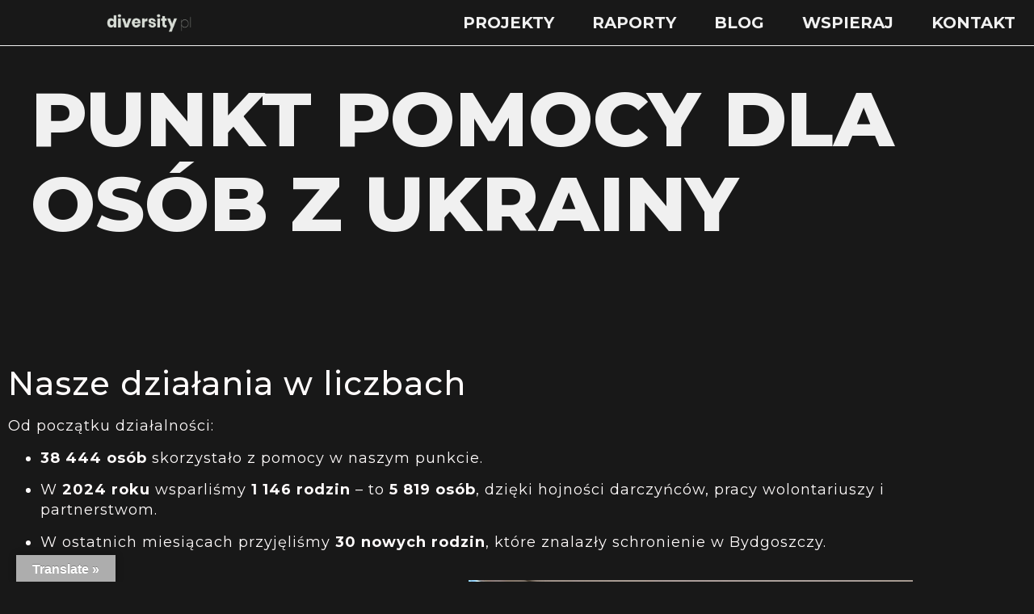

--- FILE ---
content_type: text/html; charset=UTF-8
request_url: https://diversitypl.org/punkt-pomocy-dla-osob-z-ukrainy-w-bydgoszczy/
body_size: 29258
content:
<!doctype html>
<html lang="pl-PL">
<head>
	<!-- Google tag (gtag.js) -->
<script async src="https://www.googletagmanager.com/gtag/js?id=G-5MMXRFRJFQ"></script>
<script>
  window.dataLayer = window.dataLayer || [];
  function gtag(){dataLayer.push(arguments);}
  gtag('js', new Date());

  gtag('config', 'G-5MMXRFRJFQ');
</script>
	<meta charset="UTF-8">
	<meta name="viewport" content="width=device-width, initial-scale=1">
	<link rel="profile" href="https://gmpg.org/xfn/11">
	<script type="text/javascript" data-cookieconsent="ignore">
	window.dataLayer = window.dataLayer || [];

	function gtag() {
		dataLayer.push(arguments);
	}

	gtag("consent", "default", {
		ad_personalization: "denied",
		ad_storage: "denied",
		ad_user_data: "denied",
		analytics_storage: "denied",
		functionality_storage: "denied",
		personalization_storage: "denied",
		security_storage: "granted",
		wait_for_update: 500,
	});
	gtag("set", "ads_data_redaction", true);
	</script>
<script type="text/javascript" data-cookieconsent="ignore">
		(function (w, d, s, l, i) {
		w[l] = w[l] || [];
		w[l].push({'gtm.start': new Date().getTime(), event: 'gtm.js'});
		var f = d.getElementsByTagName(s)[0], j = d.createElement(s), dl = l !== 'dataLayer' ? '&l=' + l : '';
		j.async = true;
		j.src = 'https://www.googletagmanager.com/gtm.js?id=' + i + dl;
		f.parentNode.insertBefore(j, f);
	})(
		window,
		document,
		'script',
		'dataLayer',
		'GTM-PDQ48BDP'
	);
</script>
<script type="text/javascript"
		id="Cookiebot"
		src="https://consent.cookiebot.com/uc.js"
		data-implementation="wp"
		data-cbid="78a06e60-32be-4c62-9e0d-13e7e1a63d92"
						data-culture="PL"
				data-blockingmode="auto"
	></script>
<meta name='robots' content='index, follow, max-image-preview:large, max-snippet:-1, max-video-preview:-1' />

	<!-- This site is optimized with the Yoast SEO plugin v26.8 - https://yoast.com/product/yoast-seo-wordpress/ -->
	<title>Punkt pomocy dla osób z Ukrainy w Bydgoszczy | diversityPL</title>
	<link rel="canonical" href="https://diversitypl.org/punkt-pomocy-dla-osob-z-ukrainy-w-bydgoszczy/" />
	<meta property="og:locale" content="pl_PL" />
	<meta property="og:type" content="article" />
	<meta property="og:title" content="Punkt pomocy dla osób z Ukrainy w Bydgoszczy | diversityPL" />
	<meta property="og:description" content="Punkt pomocy dla osób z Ukrainy Nasze działania w liczbach Od początku działalności: 38 444 osób skorzystało z pomocy w naszym punkcie. W 2024 roku wsparliśmy 1 146 rodzin – to 5 819 osób, dzięki hojności darczyńców, pracy wolontariuszy i partnerstwom. W ostatnich miesiącach przyjęliśmy 30 nowych rodzin, które znalazły schronienie w Bydgoszczy. Dziękujemy za [&hellip;]" />
	<meta property="og:url" content="https://diversitypl.org/punkt-pomocy-dla-osob-z-ukrainy-w-bydgoszczy/" />
	<meta property="og:site_name" content="diversityPL" />
	<meta property="article:publisher" content="https://www.facebook.com/diversitypl" />
	<meta property="article:modified_time" content="2025-09-21T12:17:50+00:00" />
	<meta property="og:image" content="https://diversitypl.org/wp-content/uploads/2025/09/punkt.jpg" />
	<meta property="og:image:width" content="960" />
	<meta property="og:image:height" content="1280" />
	<meta property="og:image:type" content="image/jpeg" />
	<meta name="twitter:card" content="summary_large_image" />
	<meta name="twitter:label1" content="Szacowany czas czytania" />
	<meta name="twitter:data1" content="19 minut" />
	<script type="application/ld+json" class="yoast-schema-graph">{"@context":"https://schema.org","@graph":[{"@type":"WebPage","@id":"https://diversitypl.org/punkt-pomocy-dla-osob-z-ukrainy-w-bydgoszczy/","url":"https://diversitypl.org/punkt-pomocy-dla-osob-z-ukrainy-w-bydgoszczy/","name":"Punkt pomocy dla osób z Ukrainy w Bydgoszczy | diversityPL","isPartOf":{"@id":"https://diversitypl.org/#website"},"primaryImageOfPage":{"@id":"https://diversitypl.org/punkt-pomocy-dla-osob-z-ukrainy-w-bydgoszczy/#primaryimage"},"image":{"@id":"https://diversitypl.org/punkt-pomocy-dla-osob-z-ukrainy-w-bydgoszczy/#primaryimage"},"thumbnailUrl":"https://diversitypl.org/wp-content/uploads/2025/09/punkt-768x1024.jpg","datePublished":"2023-03-05T04:16:10+00:00","dateModified":"2025-09-21T12:17:50+00:00","breadcrumb":{"@id":"https://diversitypl.org/punkt-pomocy-dla-osob-z-ukrainy-w-bydgoszczy/#breadcrumb"},"inLanguage":"pl-PL","potentialAction":[{"@type":"ReadAction","target":["https://diversitypl.org/punkt-pomocy-dla-osob-z-ukrainy-w-bydgoszczy/"]}]},{"@type":"ImageObject","inLanguage":"pl-PL","@id":"https://diversitypl.org/punkt-pomocy-dla-osob-z-ukrainy-w-bydgoszczy/#primaryimage","url":"https://diversitypl.org/wp-content/uploads/2025/09/punkt.jpg","contentUrl":"https://diversitypl.org/wp-content/uploads/2025/09/punkt.jpg","width":960,"height":1280},{"@type":"BreadcrumbList","@id":"https://diversitypl.org/punkt-pomocy-dla-osob-z-ukrainy-w-bydgoszczy/#breadcrumb","itemListElement":[{"@type":"ListItem","position":1,"name":"Strona główna","item":"https://diversitypl.org/"},{"@type":"ListItem","position":2,"name":"Punkt pomocy dla osób z Ukrainy w Bydgoszczy"}]},{"@type":"WebSite","@id":"https://diversitypl.org/#website","url":"https://diversitypl.org/","name":"diversityPL","description":"diversity, equality, inclusion","publisher":{"@id":"https://diversitypl.org/#organization"},"alternateName":"Fundacja diversityPL","potentialAction":[{"@type":"SearchAction","target":{"@type":"EntryPoint","urlTemplate":"https://diversitypl.org/?s={search_term_string}"},"query-input":{"@type":"PropertyValueSpecification","valueRequired":true,"valueName":"search_term_string"}}],"inLanguage":"pl-PL"},{"@type":"Organization","@id":"https://diversitypl.org/#organization","name":"Fundacja diversityPL","alternateName":"diversityPL","url":"https://diversitypl.org/","logo":{"@type":"ImageObject","inLanguage":"pl-PL","@id":"https://diversitypl.org/#/schema/logo/image/","url":"https://diversitypl.org/wp-content/uploads/2023/03/diversity_PL_logo_www.png","contentUrl":"https://diversitypl.org/wp-content/uploads/2023/03/diversity_PL_logo_www.png","width":800,"height":800,"caption":"Fundacja diversityPL"},"image":{"@id":"https://diversitypl.org/#/schema/logo/image/"},"sameAs":["https://www.facebook.com/diversitypl","https://www.instagram.com/diversitypl/","https://www.linkedin.com/company/fundacja-diversity-pl","https://www.tiktok.com/@diversitypl"]}]}</script>
	<!-- / Yoast SEO plugin. -->


<link rel='dns-prefetch' href='//translate.google.com' />
<link rel="alternate" type="application/rss+xml" title="diversityPL &raquo; Kanał z wpisami" href="https://diversitypl.org/feed/" />
<link rel="alternate" type="application/rss+xml" title="diversityPL &raquo; Kanał z komentarzami" href="https://diversitypl.org/comments/feed/" />
<link rel="alternate" title="oEmbed (JSON)" type="application/json+oembed" href="https://diversitypl.org/wp-json/oembed/1.0/embed?url=https%3A%2F%2Fdiversitypl.org%2Fpunkt-pomocy-dla-osob-z-ukrainy-w-bydgoszczy%2F" />
<link rel="alternate" title="oEmbed (XML)" type="text/xml+oembed" href="https://diversitypl.org/wp-json/oembed/1.0/embed?url=https%3A%2F%2Fdiversitypl.org%2Fpunkt-pomocy-dla-osob-z-ukrainy-w-bydgoszczy%2F&#038;format=xml" />
<style id='wp-img-auto-sizes-contain-inline-css'>
img:is([sizes=auto i],[sizes^="auto," i]){contain-intrinsic-size:3000px 1500px}
/*# sourceURL=wp-img-auto-sizes-contain-inline-css */
</style>
<style id='wp-emoji-styles-inline-css'>

	img.wp-smiley, img.emoji {
		display: inline !important;
		border: none !important;
		box-shadow: none !important;
		height: 1em !important;
		width: 1em !important;
		margin: 0 0.07em !important;
		vertical-align: -0.1em !important;
		background: none !important;
		padding: 0 !important;
	}
/*# sourceURL=wp-emoji-styles-inline-css */
</style>
<style id='classic-theme-styles-inline-css'>
/*! This file is auto-generated */
.wp-block-button__link{color:#fff;background-color:#32373c;border-radius:9999px;box-shadow:none;text-decoration:none;padding:calc(.667em + 2px) calc(1.333em + 2px);font-size:1.125em}.wp-block-file__button{background:#32373c;color:#fff;text-decoration:none}
/*# sourceURL=/wp-includes/css/classic-themes.min.css */
</style>
<style id='global-styles-inline-css'>
:root{--wp--preset--aspect-ratio--square: 1;--wp--preset--aspect-ratio--4-3: 4/3;--wp--preset--aspect-ratio--3-4: 3/4;--wp--preset--aspect-ratio--3-2: 3/2;--wp--preset--aspect-ratio--2-3: 2/3;--wp--preset--aspect-ratio--16-9: 16/9;--wp--preset--aspect-ratio--9-16: 9/16;--wp--preset--color--black: #000000;--wp--preset--color--cyan-bluish-gray: #abb8c3;--wp--preset--color--white: #ffffff;--wp--preset--color--pale-pink: #f78da7;--wp--preset--color--vivid-red: #cf2e2e;--wp--preset--color--luminous-vivid-orange: #ff6900;--wp--preset--color--luminous-vivid-amber: #fcb900;--wp--preset--color--light-green-cyan: #7bdcb5;--wp--preset--color--vivid-green-cyan: #00d084;--wp--preset--color--pale-cyan-blue: #8ed1fc;--wp--preset--color--vivid-cyan-blue: #0693e3;--wp--preset--color--vivid-purple: #9b51e0;--wp--preset--gradient--vivid-cyan-blue-to-vivid-purple: linear-gradient(135deg,rgb(6,147,227) 0%,rgb(155,81,224) 100%);--wp--preset--gradient--light-green-cyan-to-vivid-green-cyan: linear-gradient(135deg,rgb(122,220,180) 0%,rgb(0,208,130) 100%);--wp--preset--gradient--luminous-vivid-amber-to-luminous-vivid-orange: linear-gradient(135deg,rgb(252,185,0) 0%,rgb(255,105,0) 100%);--wp--preset--gradient--luminous-vivid-orange-to-vivid-red: linear-gradient(135deg,rgb(255,105,0) 0%,rgb(207,46,46) 100%);--wp--preset--gradient--very-light-gray-to-cyan-bluish-gray: linear-gradient(135deg,rgb(238,238,238) 0%,rgb(169,184,195) 100%);--wp--preset--gradient--cool-to-warm-spectrum: linear-gradient(135deg,rgb(74,234,220) 0%,rgb(151,120,209) 20%,rgb(207,42,186) 40%,rgb(238,44,130) 60%,rgb(251,105,98) 80%,rgb(254,248,76) 100%);--wp--preset--gradient--blush-light-purple: linear-gradient(135deg,rgb(255,206,236) 0%,rgb(152,150,240) 100%);--wp--preset--gradient--blush-bordeaux: linear-gradient(135deg,rgb(254,205,165) 0%,rgb(254,45,45) 50%,rgb(107,0,62) 100%);--wp--preset--gradient--luminous-dusk: linear-gradient(135deg,rgb(255,203,112) 0%,rgb(199,81,192) 50%,rgb(65,88,208) 100%);--wp--preset--gradient--pale-ocean: linear-gradient(135deg,rgb(255,245,203) 0%,rgb(182,227,212) 50%,rgb(51,167,181) 100%);--wp--preset--gradient--electric-grass: linear-gradient(135deg,rgb(202,248,128) 0%,rgb(113,206,126) 100%);--wp--preset--gradient--midnight: linear-gradient(135deg,rgb(2,3,129) 0%,rgb(40,116,252) 100%);--wp--preset--font-size--small: 13px;--wp--preset--font-size--medium: 20px;--wp--preset--font-size--large: 36px;--wp--preset--font-size--x-large: 42px;--wp--preset--spacing--20: 0.44rem;--wp--preset--spacing--30: 0.67rem;--wp--preset--spacing--40: 1rem;--wp--preset--spacing--50: 1.5rem;--wp--preset--spacing--60: 2.25rem;--wp--preset--spacing--70: 3.38rem;--wp--preset--spacing--80: 5.06rem;--wp--preset--shadow--natural: 6px 6px 9px rgba(0, 0, 0, 0.2);--wp--preset--shadow--deep: 12px 12px 50px rgba(0, 0, 0, 0.4);--wp--preset--shadow--sharp: 6px 6px 0px rgba(0, 0, 0, 0.2);--wp--preset--shadow--outlined: 6px 6px 0px -3px rgb(255, 255, 255), 6px 6px rgb(0, 0, 0);--wp--preset--shadow--crisp: 6px 6px 0px rgb(0, 0, 0);}:where(.is-layout-flex){gap: 0.5em;}:where(.is-layout-grid){gap: 0.5em;}body .is-layout-flex{display: flex;}.is-layout-flex{flex-wrap: wrap;align-items: center;}.is-layout-flex > :is(*, div){margin: 0;}body .is-layout-grid{display: grid;}.is-layout-grid > :is(*, div){margin: 0;}:where(.wp-block-columns.is-layout-flex){gap: 2em;}:where(.wp-block-columns.is-layout-grid){gap: 2em;}:where(.wp-block-post-template.is-layout-flex){gap: 1.25em;}:where(.wp-block-post-template.is-layout-grid){gap: 1.25em;}.has-black-color{color: var(--wp--preset--color--black) !important;}.has-cyan-bluish-gray-color{color: var(--wp--preset--color--cyan-bluish-gray) !important;}.has-white-color{color: var(--wp--preset--color--white) !important;}.has-pale-pink-color{color: var(--wp--preset--color--pale-pink) !important;}.has-vivid-red-color{color: var(--wp--preset--color--vivid-red) !important;}.has-luminous-vivid-orange-color{color: var(--wp--preset--color--luminous-vivid-orange) !important;}.has-luminous-vivid-amber-color{color: var(--wp--preset--color--luminous-vivid-amber) !important;}.has-light-green-cyan-color{color: var(--wp--preset--color--light-green-cyan) !important;}.has-vivid-green-cyan-color{color: var(--wp--preset--color--vivid-green-cyan) !important;}.has-pale-cyan-blue-color{color: var(--wp--preset--color--pale-cyan-blue) !important;}.has-vivid-cyan-blue-color{color: var(--wp--preset--color--vivid-cyan-blue) !important;}.has-vivid-purple-color{color: var(--wp--preset--color--vivid-purple) !important;}.has-black-background-color{background-color: var(--wp--preset--color--black) !important;}.has-cyan-bluish-gray-background-color{background-color: var(--wp--preset--color--cyan-bluish-gray) !important;}.has-white-background-color{background-color: var(--wp--preset--color--white) !important;}.has-pale-pink-background-color{background-color: var(--wp--preset--color--pale-pink) !important;}.has-vivid-red-background-color{background-color: var(--wp--preset--color--vivid-red) !important;}.has-luminous-vivid-orange-background-color{background-color: var(--wp--preset--color--luminous-vivid-orange) !important;}.has-luminous-vivid-amber-background-color{background-color: var(--wp--preset--color--luminous-vivid-amber) !important;}.has-light-green-cyan-background-color{background-color: var(--wp--preset--color--light-green-cyan) !important;}.has-vivid-green-cyan-background-color{background-color: var(--wp--preset--color--vivid-green-cyan) !important;}.has-pale-cyan-blue-background-color{background-color: var(--wp--preset--color--pale-cyan-blue) !important;}.has-vivid-cyan-blue-background-color{background-color: var(--wp--preset--color--vivid-cyan-blue) !important;}.has-vivid-purple-background-color{background-color: var(--wp--preset--color--vivid-purple) !important;}.has-black-border-color{border-color: var(--wp--preset--color--black) !important;}.has-cyan-bluish-gray-border-color{border-color: var(--wp--preset--color--cyan-bluish-gray) !important;}.has-white-border-color{border-color: var(--wp--preset--color--white) !important;}.has-pale-pink-border-color{border-color: var(--wp--preset--color--pale-pink) !important;}.has-vivid-red-border-color{border-color: var(--wp--preset--color--vivid-red) !important;}.has-luminous-vivid-orange-border-color{border-color: var(--wp--preset--color--luminous-vivid-orange) !important;}.has-luminous-vivid-amber-border-color{border-color: var(--wp--preset--color--luminous-vivid-amber) !important;}.has-light-green-cyan-border-color{border-color: var(--wp--preset--color--light-green-cyan) !important;}.has-vivid-green-cyan-border-color{border-color: var(--wp--preset--color--vivid-green-cyan) !important;}.has-pale-cyan-blue-border-color{border-color: var(--wp--preset--color--pale-cyan-blue) !important;}.has-vivid-cyan-blue-border-color{border-color: var(--wp--preset--color--vivid-cyan-blue) !important;}.has-vivid-purple-border-color{border-color: var(--wp--preset--color--vivid-purple) !important;}.has-vivid-cyan-blue-to-vivid-purple-gradient-background{background: var(--wp--preset--gradient--vivid-cyan-blue-to-vivid-purple) !important;}.has-light-green-cyan-to-vivid-green-cyan-gradient-background{background: var(--wp--preset--gradient--light-green-cyan-to-vivid-green-cyan) !important;}.has-luminous-vivid-amber-to-luminous-vivid-orange-gradient-background{background: var(--wp--preset--gradient--luminous-vivid-amber-to-luminous-vivid-orange) !important;}.has-luminous-vivid-orange-to-vivid-red-gradient-background{background: var(--wp--preset--gradient--luminous-vivid-orange-to-vivid-red) !important;}.has-very-light-gray-to-cyan-bluish-gray-gradient-background{background: var(--wp--preset--gradient--very-light-gray-to-cyan-bluish-gray) !important;}.has-cool-to-warm-spectrum-gradient-background{background: var(--wp--preset--gradient--cool-to-warm-spectrum) !important;}.has-blush-light-purple-gradient-background{background: var(--wp--preset--gradient--blush-light-purple) !important;}.has-blush-bordeaux-gradient-background{background: var(--wp--preset--gradient--blush-bordeaux) !important;}.has-luminous-dusk-gradient-background{background: var(--wp--preset--gradient--luminous-dusk) !important;}.has-pale-ocean-gradient-background{background: var(--wp--preset--gradient--pale-ocean) !important;}.has-electric-grass-gradient-background{background: var(--wp--preset--gradient--electric-grass) !important;}.has-midnight-gradient-background{background: var(--wp--preset--gradient--midnight) !important;}.has-small-font-size{font-size: var(--wp--preset--font-size--small) !important;}.has-medium-font-size{font-size: var(--wp--preset--font-size--medium) !important;}.has-large-font-size{font-size: var(--wp--preset--font-size--large) !important;}.has-x-large-font-size{font-size: var(--wp--preset--font-size--x-large) !important;}
:where(.wp-block-post-template.is-layout-flex){gap: 1.25em;}:where(.wp-block-post-template.is-layout-grid){gap: 1.25em;}
:where(.wp-block-term-template.is-layout-flex){gap: 1.25em;}:where(.wp-block-term-template.is-layout-grid){gap: 1.25em;}
:where(.wp-block-columns.is-layout-flex){gap: 2em;}:where(.wp-block-columns.is-layout-grid){gap: 2em;}
:root :where(.wp-block-pullquote){font-size: 1.5em;line-height: 1.6;}
/*# sourceURL=global-styles-inline-css */
</style>
<link rel='stylesheet' id='google-language-translator-css' href='https://diversitypl.org/wp-content/plugins/google-language-translator/css/style.css?ver=6.0.20' media='' />
<link rel='stylesheet' id='glt-toolbar-styles-css' href='https://diversitypl.org/wp-content/plugins/google-language-translator/css/toolbar.css?ver=6.0.20' media='' />
<link rel='stylesheet' id='hello-elementor-css' href='https://diversitypl.org/wp-content/themes/hello-elementor/style.min.css?ver=3.1.0' media='all' />
<link rel='stylesheet' id='hello-elementor-theme-style-css' href='https://diversitypl.org/wp-content/themes/hello-elementor/theme.min.css?ver=3.1.0' media='all' />
<link rel='stylesheet' id='hello-elementor-header-footer-css' href='https://diversitypl.org/wp-content/themes/hello-elementor/header-footer.min.css?ver=3.1.0' media='all' />
<link rel='stylesheet' id='elementor-frontend-css' href='https://diversitypl.org/wp-content/plugins/elementor/assets/css/frontend.min.css?ver=3.34.2' media='all' />
<link rel='stylesheet' id='elementor-post-8-css' href='https://diversitypl.org/wp-content/uploads/elementor/css/post-8.css?ver=1769991356' media='all' />
<link rel='stylesheet' id='widget-image-css' href='https://diversitypl.org/wp-content/plugins/elementor/assets/css/widget-image.min.css?ver=3.34.2' media='all' />
<link rel='stylesheet' id='widget-nav-menu-css' href='https://diversitypl.org/wp-content/plugins/elementor-pro/assets/css/widget-nav-menu.min.css?ver=3.34.2' media='all' />
<link rel='stylesheet' id='widget-heading-css' href='https://diversitypl.org/wp-content/plugins/elementor/assets/css/widget-heading.min.css?ver=3.34.2' media='all' />
<link rel='stylesheet' id='widget-icon-list-css' href='https://diversitypl.org/wp-content/plugins/elementor/assets/css/widget-icon-list.min.css?ver=3.34.2' media='all' />
<link rel='stylesheet' id='widget-social-icons-css' href='https://diversitypl.org/wp-content/plugins/elementor/assets/css/widget-social-icons.min.css?ver=3.34.2' media='all' />
<link rel='stylesheet' id='e-apple-webkit-css' href='https://diversitypl.org/wp-content/plugins/elementor/assets/css/conditionals/apple-webkit.min.css?ver=3.34.2' media='all' />
<link rel='stylesheet' id='elementor-icons-css' href='https://diversitypl.org/wp-content/plugins/elementor/assets/lib/eicons/css/elementor-icons.min.css?ver=5.46.0' media='all' />
<link rel='stylesheet' id='widget-spacer-css' href='https://diversitypl.org/wp-content/plugins/elementor/assets/css/widget-spacer.min.css?ver=3.34.2' media='all' />
<link rel='stylesheet' id='elementor-post-489-css' href='https://diversitypl.org/wp-content/uploads/elementor/css/post-489.css?ver=1770014304' media='all' />
<link rel='stylesheet' id='elementor-post-27-css' href='https://diversitypl.org/wp-content/uploads/elementor/css/post-27.css?ver=1769991356' media='all' />
<link rel='stylesheet' id='elementor-post-24-css' href='https://diversitypl.org/wp-content/uploads/elementor/css/post-24.css?ver=1769991356' media='all' />
<link rel='stylesheet' id='elementor-gf-montserrat-css' href='https://fonts.googleapis.com/css?family=Montserrat:100,100italic,200,200italic,300,300italic,400,400italic,500,500italic,600,600italic,700,700italic,800,800italic,900,900italic&#038;display=swap&#038;subset=latin-ext' media='all' />
<link rel='stylesheet' id='elementor-icons-shared-0-css' href='https://diversitypl.org/wp-content/plugins/elementor/assets/lib/font-awesome/css/fontawesome.min.css?ver=5.15.3' media='all' />
<link rel='stylesheet' id='elementor-icons-fa-solid-css' href='https://diversitypl.org/wp-content/plugins/elementor/assets/lib/font-awesome/css/solid.min.css?ver=5.15.3' media='all' />
<link rel='stylesheet' id='elementor-icons-fa-brands-css' href='https://diversitypl.org/wp-content/plugins/elementor/assets/lib/font-awesome/css/brands.min.css?ver=5.15.3' media='all' />
<script src="https://diversitypl.org/wp-includes/js/jquery/jquery.min.js?ver=3.7.1" id="jquery-core-js"></script>
<script src="https://diversitypl.org/wp-includes/js/jquery/jquery-migrate.min.js?ver=3.4.1" id="jquery-migrate-js"></script>
<link rel="https://api.w.org/" href="https://diversitypl.org/wp-json/" /><link rel="alternate" title="JSON" type="application/json" href="https://diversitypl.org/wp-json/wp/v2/pages/489" /><link rel="EditURI" type="application/rsd+xml" title="RSD" href="https://diversitypl.org/xmlrpc.php?rsd" />
<meta name="generator" content="WordPress 6.9" />
<link rel='shortlink' href='https://diversitypl.org/?p=489' />
<style>p.hello{font-size:12px;color:darkgray;}#google_language_translator,#flags{text-align:left;}#google_language_translator{clear:both;}#flags{width:165px;}#flags a{display:inline-block;margin-right:2px;}#google_language_translator{width:auto!important;}div.skiptranslate.goog-te-gadget{display:inline!important;}.goog-tooltip{display: none!important;}.goog-tooltip:hover{display: none!important;}.goog-text-highlight{background-color:transparent!important;border:none!important;box-shadow:none!important;}#google_language_translator select.goog-te-combo{color:#000000;}#google_language_translator{color:transparent;}body{top:0px!important;}#goog-gt-{display:none!important;}font font{background-color:transparent!important;box-shadow:none!important;position:initial!important;}#glt-translate-trigger{left:20px;right:auto;}#glt-translate-trigger > span{color:#ffffff;}#glt-translate-trigger{background:#adadad;}.goog-te-gadget .goog-te-combo{width:100%;}#google_language_translator .goog-te-gadget .goog-te-combo{background:#6d6d6d;border:0!important;}</style><meta name="generator" content="Elementor 3.34.2; features: additional_custom_breakpoints; settings: css_print_method-external, google_font-enabled, font_display-swap">
			<style>
				.e-con.e-parent:nth-of-type(n+4):not(.e-lazyloaded):not(.e-no-lazyload),
				.e-con.e-parent:nth-of-type(n+4):not(.e-lazyloaded):not(.e-no-lazyload) * {
					background-image: none !important;
				}
				@media screen and (max-height: 1024px) {
					.e-con.e-parent:nth-of-type(n+3):not(.e-lazyloaded):not(.e-no-lazyload),
					.e-con.e-parent:nth-of-type(n+3):not(.e-lazyloaded):not(.e-no-lazyload) * {
						background-image: none !important;
					}
				}
				@media screen and (max-height: 640px) {
					.e-con.e-parent:nth-of-type(n+2):not(.e-lazyloaded):not(.e-no-lazyload),
					.e-con.e-parent:nth-of-type(n+2):not(.e-lazyloaded):not(.e-no-lazyload) * {
						background-image: none !important;
					}
				}
			</style>
			<link rel="icon" href="https://diversitypl.org/wp-content/uploads/2023/03/cropped-like-32x32.png" sizes="32x32" />
<link rel="icon" href="https://diversitypl.org/wp-content/uploads/2023/03/cropped-like-192x192.png" sizes="192x192" />
<link rel="apple-touch-icon" href="https://diversitypl.org/wp-content/uploads/2023/03/cropped-like-180x180.png" />
<meta name="msapplication-TileImage" content="https://diversitypl.org/wp-content/uploads/2023/03/cropped-like-270x270.png" />
</head>
<body class="wp-singular page-template page-template-elementor_header_footer page page-id-489 wp-custom-logo wp-theme-hello-elementor elementor-default elementor-template-full-width elementor-kit-8 elementor-page elementor-page-489">


<a class="skip-link screen-reader-text" href="#content">Przejdź do treści</a>

		<header data-elementor-type="header" data-elementor-id="27" class="elementor elementor-27 elementor-location-header" data-elementor-post-type="elementor_library">
					<section class="elementor-section elementor-top-section elementor-element elementor-element-4f959da9 elementor-section-full_width elementor-section-height-default elementor-section-height-default" data-id="4f959da9" data-element_type="section" data-settings="{&quot;background_background&quot;:&quot;classic&quot;}">
						<div class="elementor-container elementor-column-gap-default">
					<div class="elementor-column elementor-col-50 elementor-top-column elementor-element elementor-element-3e9c15de" data-id="3e9c15de" data-element_type="column">
			<div class="elementor-widget-wrap elementor-element-populated">
						<div class="elementor-element elementor-element-48c6bbad elementor-widget elementor-widget-theme-site-logo elementor-widget-image" data-id="48c6bbad" data-element_type="widget" data-widget_type="theme-site-logo.default">
				<div class="elementor-widget-container">
											<a href="https://diversitypl.org">
			<img width="1286" height="302" src="https://diversitypl.org/wp-content/uploads/2023/03/Logo-Fundacja-Diversity-PL-.png" class="attachment-full size-full wp-image-112" alt="" srcset="https://diversitypl.org/wp-content/uploads/2023/03/Logo-Fundacja-Diversity-PL-.png 1286w, https://diversitypl.org/wp-content/uploads/2023/03/Logo-Fundacja-Diversity-PL--300x70.png 300w, https://diversitypl.org/wp-content/uploads/2023/03/Logo-Fundacja-Diversity-PL--1024x240.png 1024w, https://diversitypl.org/wp-content/uploads/2023/03/Logo-Fundacja-Diversity-PL--768x180.png 768w" sizes="(max-width: 1286px) 100vw, 1286px" />				</a>
											</div>
				</div>
					</div>
		</div>
				<div class="elementor-column elementor-col-50 elementor-top-column elementor-element elementor-element-78f71ec7" data-id="78f71ec7" data-element_type="column">
			<div class="elementor-widget-wrap elementor-element-populated">
						<div class="elementor-element elementor-element-6cae7ee6 elementor-nav-menu__align-end elementor-nav-menu--stretch elementor-nav-menu--dropdown-tablet elementor-nav-menu__text-align-aside elementor-nav-menu--toggle elementor-nav-menu--burger elementor-widget elementor-widget-nav-menu" data-id="6cae7ee6" data-element_type="widget" data-settings="{&quot;full_width&quot;:&quot;stretch&quot;,&quot;layout&quot;:&quot;horizontal&quot;,&quot;submenu_icon&quot;:{&quot;value&quot;:&quot;&lt;i class=\&quot;fas fa-caret-down\&quot; aria-hidden=\&quot;true\&quot;&gt;&lt;\/i&gt;&quot;,&quot;library&quot;:&quot;fa-solid&quot;},&quot;toggle&quot;:&quot;burger&quot;}" data-widget_type="nav-menu.default">
				<div class="elementor-widget-container">
								<nav aria-label="Menu" class="elementor-nav-menu--main elementor-nav-menu__container elementor-nav-menu--layout-horizontal e--pointer-underline e--animation-fade">
				<ul id="menu-1-6cae7ee6" class="elementor-nav-menu"><li class="menu-item menu-item-type-post_type menu-item-object-page menu-item-1705"><a href="https://diversitypl.org/projekty/" class="elementor-item">Projekty</a></li>
<li class="menu-item menu-item-type-post_type menu-item-object-page menu-item-2174"><a href="https://diversitypl.org/raporty/" class="elementor-item">Raporty</a></li>
<li class="menu-item menu-item-type-post_type menu-item-object-page menu-item-1522"><a href="https://diversitypl.org/blog/" class="elementor-item">Blog</a></li>
<li class="menu-item menu-item-type-post_type menu-item-object-page menu-item-405"><a href="https://diversitypl.org/wspieraj/" class="elementor-item">Wspieraj</a></li>
<li class="menu-item menu-item-type-post_type menu-item-object-page menu-item-94"><a href="https://diversitypl.org/kontakt/" class="elementor-item">Kontakt</a></li>
</ul>			</nav>
					<div class="elementor-menu-toggle" role="button" tabindex="0" aria-label="Menu Toggle" aria-expanded="false">
			<i aria-hidden="true" role="presentation" class="elementor-menu-toggle__icon--open eicon-menu-bar"></i><i aria-hidden="true" role="presentation" class="elementor-menu-toggle__icon--close eicon-close"></i>		</div>
					<nav class="elementor-nav-menu--dropdown elementor-nav-menu__container" aria-hidden="true">
				<ul id="menu-2-6cae7ee6" class="elementor-nav-menu"><li class="menu-item menu-item-type-post_type menu-item-object-page menu-item-1705"><a href="https://diversitypl.org/projekty/" class="elementor-item" tabindex="-1">Projekty</a></li>
<li class="menu-item menu-item-type-post_type menu-item-object-page menu-item-2174"><a href="https://diversitypl.org/raporty/" class="elementor-item" tabindex="-1">Raporty</a></li>
<li class="menu-item menu-item-type-post_type menu-item-object-page menu-item-1522"><a href="https://diversitypl.org/blog/" class="elementor-item" tabindex="-1">Blog</a></li>
<li class="menu-item menu-item-type-post_type menu-item-object-page menu-item-405"><a href="https://diversitypl.org/wspieraj/" class="elementor-item" tabindex="-1">Wspieraj</a></li>
<li class="menu-item menu-item-type-post_type menu-item-object-page menu-item-94"><a href="https://diversitypl.org/kontakt/" class="elementor-item" tabindex="-1">Kontakt</a></li>
</ul>			</nav>
						</div>
				</div>
					</div>
		</div>
					</div>
		</section>
				</header>
				<div data-elementor-type="wp-page" data-elementor-id="489" class="elementor elementor-489" data-elementor-post-type="page">
						<section class="elementor-section elementor-top-section elementor-element elementor-element-2cc80e56 elementor-section-full_width elementor-section-height-default elementor-section-height-default" data-id="2cc80e56" data-element_type="section">
						<div class="elementor-container elementor-column-gap-default">
					<div class="elementor-column elementor-col-100 elementor-top-column elementor-element elementor-element-5da55ea0" data-id="5da55ea0" data-element_type="column">
			<div class="elementor-widget-wrap elementor-element-populated">
						<div class="elementor-element elementor-element-1ea87674 elementor-widget elementor-widget-heading" data-id="1ea87674" data-element_type="widget" data-widget_type="heading.default">
				<div class="elementor-widget-container">
					<h2 class="elementor-heading-title elementor-size-default">Punkt pomocy dla osób z Ukrainy</h2>				</div>
				</div>
					</div>
		</div>
					</div>
		</section>
				<section class="elementor-section elementor-top-section elementor-element elementor-element-00ae7d2 elementor-section-boxed elementor-section-height-default elementor-section-height-default" data-id="00ae7d2" data-element_type="section">
						<div class="elementor-container elementor-column-gap-default">
					<div class="elementor-column elementor-col-100 elementor-top-column elementor-element elementor-element-fab4694" data-id="fab4694" data-element_type="column">
			<div class="elementor-widget-wrap elementor-element-populated">
						<div class="elementor-element elementor-element-821f292 elementor-widget elementor-widget-text-editor" data-id="821f292" data-element_type="widget" data-widget_type="text-editor.default">
				<div class="elementor-widget-container">
									<h1>Nasze działania w liczbach</h1><p data-start="910" data-end="937">Od początku działalności:</p><ul data-start="938" data-end="1231"><li data-start="938" data-end="996"><p data-start="940" data-end="996"><strong data-start="940" data-end="955">38 444 osób</strong> skorzystało z pomocy w naszym punkcie.</p></li><li data-start="997" data-end="1129"><p data-start="999" data-end="1129">W <strong data-start="1001" data-end="1014">2024 roku</strong> wsparliśmy <strong data-start="1026" data-end="1042">1 146 rodzin</strong> – to <strong data-start="1048" data-end="1062">5 819 osób</strong>, dzięki hojności darczyńców, pracy wolontariuszy i partnerstwom.</p></li><li data-start="1130" data-end="1231"><p data-start="1132" data-end="1231">W ostatnich miesiącach przyjęliśmy <strong data-start="1167" data-end="1187">30 nowych rodzin</strong>, które znalazły schronienie w Bydgoszczy.</p></li></ul>								</div>
				</div>
					</div>
		</div>
					</div>
		</section>
				<section class="elementor-section elementor-top-section elementor-element elementor-element-04bb169 elementor-section-boxed elementor-section-height-default elementor-section-height-default" data-id="04bb169" data-element_type="section">
						<div class="elementor-container elementor-column-gap-default">
					<div class="elementor-column elementor-col-50 elementor-top-column elementor-element elementor-element-aca25fb" data-id="aca25fb" data-element_type="column">
			<div class="elementor-widget-wrap elementor-element-populated">
						<div class="elementor-element elementor-element-bf76107 elementor-widget elementor-widget-text-editor" data-id="bf76107" data-element_type="widget" data-widget_type="text-editor.default">
				<div class="elementor-widget-container">
									<h1>Dziękujemy za Wasze wsparcie! 💙💛</h1><div>11 września 2025 </div><div> </div><p>Kochani, po raz kolejny udowadniacie, że razem możemy wszystko.<br data-start="242" data-end="245" />Odebrałyśmy kolejne dary – z całego serca dziękujemy każdej osobie, która włącza się w pomoc potrzebującym. Dzięki Wam możemy działać i wspierać zarówno mieszkańców Bydgoszczy, jak i osoby w Ukrainie, które wciąż mierzą się z trudną codziennością.</p><p> </p><p data-start="846" data-end="1028">Największym wyzwaniem pozostają <strong data-start="878" data-end="908">koszty wynajmu pomieszczeń</strong>, w których prowadzimy działania pomocowe.<br data-start="950" data-end="953" />Każda złotówka przybliża nas do celu!<br data-start="990" data-end="993" />Wpłaty prosimy kierować na konto:</p><h1 data-start="846" data-end="1028">Jak możesz pomóc?</h1><p data-start="1030" data-end="1160"><strong data-start="1030" data-end="1074">Fundacja DiversityPL – oddział Bydgoszcz</strong><br data-start="1074" data-end="1077" /><strong data-start="1077" data-end="1113">48 1140 2004 0000 3902 8357 2447</strong><br data-start="1113" data-end="1116" />z dopiskiem: <em data-start="1129" data-end="1158">„Bydgoszcz_pomaga_Ukrainie”</em></p><div> </div>								</div>
				</div>
					</div>
		</div>
				<div class="elementor-column elementor-col-50 elementor-top-column elementor-element elementor-element-3fabdbd" data-id="3fabdbd" data-element_type="column">
			<div class="elementor-widget-wrap elementor-element-populated">
						<div class="elementor-element elementor-element-0ae02cf elementor-widget elementor-widget-image" data-id="0ae02cf" data-element_type="widget" data-widget_type="image.default">
				<div class="elementor-widget-container">
															<img fetchpriority="high" decoding="async" width="768" height="1024" src="https://diversitypl.org/wp-content/uploads/2025/09/punkt-768x1024.jpg" class="attachment-large size-large wp-image-3327" alt="" srcset="https://diversitypl.org/wp-content/uploads/2025/09/punkt-768x1024.jpg 768w, https://diversitypl.org/wp-content/uploads/2025/09/punkt-225x300.jpg 225w, https://diversitypl.org/wp-content/uploads/2025/09/punkt.jpg 960w" sizes="(max-width: 768px) 100vw, 768px" />															</div>
				</div>
					</div>
		</div>
					</div>
		</section>
				<section class="elementor-section elementor-top-section elementor-element elementor-element-996e908 elementor-section-boxed elementor-section-height-default elementor-section-height-default" data-id="996e908" data-element_type="section">
						<div class="elementor-container elementor-column-gap-default">
					<div class="elementor-column elementor-col-50 elementor-top-column elementor-element elementor-element-22e5122" data-id="22e5122" data-element_type="column">
			<div class="elementor-widget-wrap elementor-element-populated">
						<div class="elementor-element elementor-element-9f27cda elementor-widget elementor-widget-image" data-id="9f27cda" data-element_type="widget" data-widget_type="image.default">
				<div class="elementor-widget-container">
															<img decoding="async" width="800" height="505" src="https://diversitypl.org/wp-content/uploads/2025/09/justyna-1024x646.jpg" class="attachment-large size-large wp-image-3332" alt="justyna w sumy" srcset="https://diversitypl.org/wp-content/uploads/2025/09/justyna-1024x646.jpg 1024w, https://diversitypl.org/wp-content/uploads/2025/09/justyna-300x189.jpg 300w, https://diversitypl.org/wp-content/uploads/2025/09/justyna-768x485.jpg 768w, https://diversitypl.org/wp-content/uploads/2025/09/justyna.jpg 1141w" sizes="(max-width: 800px) 100vw, 800px" />															</div>
				</div>
					</div>
		</div>
				<div class="elementor-column elementor-col-50 elementor-top-column elementor-element elementor-element-f10b646" data-id="f10b646" data-element_type="column">
			<div class="elementor-widget-wrap elementor-element-populated">
						<div class="elementor-element elementor-element-83fd306 elementor-widget elementor-widget-text-editor" data-id="83fd306" data-element_type="widget" data-widget_type="text-editor.default">
				<div class="elementor-widget-container">
									<h1 data-start="189" data-end="373">Pomoc dla Sum – wsparcie mimo świąt</h1>
<p data-start="189" data-end="373">Trudno znaleźć słowa, by opisać sytuację w <strong data-start="232" data-end="242">Sumach</strong>.<br data-start="243" data-end="246">Zapowiadane „świąteczne zawieszenie broni” 18-20 kwietnia 2025 roku okazało się jedynie pustymi deklaracjami – <strong data-start="332" data-end="370">ostrzał trwał nawet w czasie świąt</strong>.</p>
<p data-start="375" data-end="636">W tych trudnych dniach <strong data-start="398" data-end="442">Justyna Gotowicz i Jakub Hartung-Wójciak</strong> dotarli do miasta, dostarczając niezbędny sprzęt, który – dzięki współpracy naszej Fundacji, partnerów z Sum oraz niezastąpionej Ludy – trafi do <strong data-start="588" data-end="633">szpitala i lokalnych jednostek wojskowych</strong>.</p>								</div>
				</div>
					</div>
		</div>
					</div>
		</section>
				<section class="elementor-section elementor-top-section elementor-element elementor-element-759607c elementor-section-boxed elementor-section-height-default elementor-section-height-default" data-id="759607c" data-element_type="section">
						<div class="elementor-container elementor-column-gap-default">
					<div class="elementor-column elementor-col-50 elementor-top-column elementor-element elementor-element-0b161c4" data-id="0b161c4" data-element_type="column">
			<div class="elementor-widget-wrap elementor-element-populated">
						<div class="elementor-element elementor-element-f88f4e5 elementor-widget elementor-widget-text-editor" data-id="f88f4e5" data-element_type="widget" data-widget_type="text-editor.default">
				<div class="elementor-widget-container">
									<h1>Trzecia rocznica eskalacji agresji rosyjskiej na Ukrainie</h1><p>24 luty 2025<br data-start="361" data-end="364" />Nasz <strong data-start="369" data-end="398">punkt pomocy w Bydgoszczy</strong> działa od <strong data-start="409" data-end="439">drugiego dnia tej tragedii</strong>, nieprzerwanie wspierając osoby szukające bezpieczeństwa i schronienia. </p><h3 data-start="1849" data-end="1892">Dziękujemy za nieustające wsparcie</h3><ul data-start="1893" data-end="2348"><li data-start="1893" data-end="1972"><p data-start="1895" data-end="1972"><strong data-start="1895" data-end="1944">Uniwersytet Kazimierza Wielkiego w Bydgoszczy</strong> – za pomoc organizacyjną.</p></li><li data-start="1973" data-end="2044"><p data-start="1975" data-end="2044"><strong data-start="1975" data-end="2007">MMP Neupack Polska Bydgoszcz</strong> – za systematyczną pomoc rzeczową.</p></li><li data-start="2045" data-end="2092"><p data-start="2047" data-end="2092"><strong data-start="2047" data-end="2058">Natalia</strong> – niezastąpiona wolontariuszka.</p></li><li data-start="2093" data-end="2152"><p data-start="2095" data-end="2152"><strong data-start="2095" data-end="2116">Aleksandra Wajner</strong> – za regularne dostawy artykułów.</p></li><li data-start="2153" data-end="2207"><p data-start="2155" data-end="2207"><strong data-start="2155" data-end="2186">Firma TOSTA i Pan Krzysztof</strong> – za świeży chleb.</p></li><li data-start="2208" data-end="2272"><p data-start="2210" data-end="2272"><strong data-start="2210" data-end="2232">Wojciech Kozłowski</strong> – za nieocenioną pracę wolontariacką.</p></li></ul>								</div>
				</div>
					</div>
		</div>
				<div class="elementor-column elementor-col-50 elementor-top-column elementor-element elementor-element-056b95f" data-id="056b95f" data-element_type="column">
			<div class="elementor-widget-wrap elementor-element-populated">
						<div class="elementor-element elementor-element-e8da125 elementor-widget elementor-widget-image" data-id="e8da125" data-element_type="widget" data-widget_type="image.default">
				<div class="elementor-widget-container">
															<img decoding="async" width="800" height="587" src="https://diversitypl.org/wp-content/uploads/2025/09/3-rocznica-1024x751.jpg" class="attachment-large size-large wp-image-3344" alt="3 rocznica wojny w Ukrainie" srcset="https://diversitypl.org/wp-content/uploads/2025/09/3-rocznica-1024x751.jpg 1024w, https://diversitypl.org/wp-content/uploads/2025/09/3-rocznica-300x220.jpg 300w, https://diversitypl.org/wp-content/uploads/2025/09/3-rocznica-768x563.jpg 768w, https://diversitypl.org/wp-content/uploads/2025/09/3-rocznica.jpg 1179w" sizes="(max-width: 800px) 100vw, 800px" />															</div>
				</div>
				<div class="elementor-element elementor-element-e937b8a elementor-widget elementor-widget-image" data-id="e937b8a" data-element_type="widget" data-widget_type="image.default">
				<div class="elementor-widget-container">
															<img loading="lazy" decoding="async" width="800" height="598" src="https://diversitypl.org/wp-content/uploads/2025/09/3-rocznica-1-1024x765.jpg" class="attachment-large size-large wp-image-3348" alt="" srcset="https://diversitypl.org/wp-content/uploads/2025/09/3-rocznica-1-1024x765.jpg 1024w, https://diversitypl.org/wp-content/uploads/2025/09/3-rocznica-1-300x224.jpg 300w, https://diversitypl.org/wp-content/uploads/2025/09/3-rocznica-1-768x574.jpg 768w, https://diversitypl.org/wp-content/uploads/2025/09/3-rocznica-1.jpg 1179w" sizes="(max-width: 800px) 100vw, 800px" />															</div>
				</div>
					</div>
		</div>
					</div>
		</section>
				<section class="elementor-section elementor-top-section elementor-element elementor-element-265aaa3 elementor-section-boxed elementor-section-height-default elementor-section-height-default" data-id="265aaa3" data-element_type="section">
						<div class="elementor-container elementor-column-gap-default">
					<div class="elementor-column elementor-col-100 elementor-top-column elementor-element elementor-element-828faa6" data-id="828faa6" data-element_type="column">
			<div class="elementor-widget-wrap elementor-element-populated">
						<div class="elementor-element elementor-element-ae3c147 elementor-widget elementor-widget-text-editor" data-id="ae3c147" data-element_type="widget" data-widget_type="text-editor.default">
				<div class="elementor-widget-container">
									<div class="xdj266r x14z9mp xat24cr x1lziwak x1vvkbs x126k92a"><h1 dir="auto">Podsumowanie działań w 2024 roku</h1></div><div class="x14z9mp xat24cr x1lziwak x1vvkbs xtlvy1s x126k92a"><div dir="auto">Z ogromną wdzięcznością podsumowujemy kolejny rok intensywnych działań na rzecz uchodźców z Ukrainy. Dzięki wsparciu darczyńców, wolontariuszy oraz partnerów, w 2024 roku udało nam się pomóc 1146 rodzinom, co oznacza, że wsparcie otrzymało 5819 osób <span class="html-span xexx8yu xyri2b x18d9i69 x1c1uobl x1hl2dhg x16tdsg8 x1vvkbs x3nfvp2 x1j61x8r x1fcty0u xdj266r xat24cr xm2jcoa x1mpyi22 xxymvpz xlup9mm x1kky2od"><img loading="lazy" decoding="async" class="xz74otr x15mokao x1ga7v0g x16uus16 xbiv7yw" src="https://static.xx.fbcdn.net/images/emoji.php/v9/tb/2/16/1f499.png" alt="💙" width="16" height="16" /></span>.</div></div><div class="x14z9mp xat24cr x1lziwak x1vvkbs xtlvy1s x126k92a"><div dir="auto">Mimo upływu czasu pomoc nadal jest potrzebna – w ostatnich miesiącach zgłosiło się do nas ponad 30 nowych rodzin, które szukały wsparcia i schronienia w Bydgoszczy.</div></div><div class="x14z9mp xat24cr x1lziwak x1vvkbs xtlvy1s x126k92a"><div dir="auto">Podczas podsumowania roku wyraziliśmy naszą głęboką wdzięczność dla tych, którzy nieustannie nas wspierają:</div></div><div class="x14z9mp xat24cr x1lziwak x1vvkbs xtlvy1s x126k92a"><ul><li dir="auto"> <span class="html-span xdj266r x14z9mp xat24cr x1lziwak xexx8yu xyri2b x18d9i69 x1c1uobl x1hl2dhg x16tdsg8 x1vvkbs"><a class="x1i10hfl xjbqb8w x1ejq31n x18oe1m7 x1sy0etr xstzfhl x972fbf x10w94by x1qhh985 x14e42zd x9f619 x1ypdohk xt0psk2 x3ct3a4 xdj266r x14z9mp xat24cr x1lziwak xexx8yu xyri2b x18d9i69 x1c1uobl x16tdsg8 x1hl2dhg xggy1nq x1a2a7pz xkrqix3 x1sur9pj x1fey0fg x1s688f" tabindex="0" role="link" href="https://www.facebook.com/ukwbydgoszcz?__cft__[0]=AZVD0K1scFUf7eJ9jKQYtCIv2i0fXy748_Pgoz98ep0Mz-e8suiMjwmifXXxFznjEczJx3I1MpbtMRbUD8LsLQECKC6xBhUrkucxwskPIot38yZipH8yxH5vgXyGKXJjMZCKc3fMesqxH5z6y8y2c0F9D1mTNkpmvk15O1Y1XpUXRkgLJa0tfu3tpZCqb3MFz4A&amp;__tn__=-]K-R"><span class="xt0psk2"><span class="xjp7ctv">Uniwersytet Kazimierza Wielkiego w Bydgoszczy</span></span></a></span> – podziękowania w imieniu uczelni odebrała Kanclerz mgr Aniela Bekier-Jasińska.</li><li dir="auto">Firmie <span class="html-span xdj266r x14z9mp xat24cr x1lziwak xexx8yu xyri2b x18d9i69 x1c1uobl x1hl2dhg x16tdsg8 x1vvkbs"><a class="x1i10hfl xjbqb8w x1ejq31n x18oe1m7 x1sy0etr xstzfhl x972fbf x10w94by x1qhh985 x14e42zd x9f619 x1ypdohk xt0psk2 x3ct3a4 xdj266r x14z9mp xat24cr x1lziwak xexx8yu xyri2b x18d9i69 x1c1uobl x16tdsg8 x1hl2dhg xggy1nq x1a2a7pz xkrqix3 x1sur9pj x1fey0fg x1s688f" tabindex="0" role="link" href="https://www.facebook.com/MMP.Neupack.Polska.Bydgoszcz?__cft__[0]=AZVD0K1scFUf7eJ9jKQYtCIv2i0fXy748_Pgoz98ep0Mz-e8suiMjwmifXXxFznjEczJx3I1MpbtMRbUD8LsLQECKC6xBhUrkucxwskPIot38yZipH8yxH5vgXyGKXJjMZCKc3fMesqxH5z6y8y2c0F9D1mTNkpmvk15O1Y1XpUXRkgLJa0tfu3tpZCqb3MFz4A&amp;__tn__=-]K-R"><span class="xt0psk2"><span class="xjp7ctv">MMP Neupack Polska Bydgoszcz</span></span></a></span> za systematyczne wsparcie – podziękowania przyjęła Pani Katarzyna Jendrzejczak.</li><li dir="auto">Natalii – naszej niezastąpionej wolontariuszce, która z ogromnym zaangażowaniem wydaje produkty potrzebującym.</li><li dir="auto">Aleksandrze Wajner – za regularne dostawy niezbędnych artykułów.</li><li dir="auto">Firmie TOSTA oraz Panu Krzysztofowi – za stałe dostawy świeżego chleba.</li><li dir="auto">Wojciechowi Kozłowskiemu – za poświęcony czas i nieocenioną pracę wolontaryjną.</li></ul></div><div class="x14z9mp xat24cr x1lziwak x1vvkbs xtlvy1s x126k92a"><div dir="auto"> </div></div><div class="x14z9mp xat24cr x1lziwak x1vvkbs xtlvy1s x126k92a"><div dir="auto">Jak można nam pomóc?</div></div><div class="x14z9mp xat24cr x1lziwak x1vvkbs xtlvy1s x126k92a"><div dir="auto"><span class="html-span xexx8yu xyri2b x18d9i69 x1c1uobl x1hl2dhg x16tdsg8 x1vvkbs x3nfvp2 x1j61x8r x1fcty0u xdj266r xat24cr xm2jcoa x1mpyi22 xxymvpz xlup9mm x1kky2od"><img loading="lazy" decoding="async" class="xz74otr x15mokao x1ga7v0g x16uus16 xbiv7yw" src="https://static.xx.fbcdn.net/images/emoji.php/v9/tcc/2/16/1f4cd.png" alt="📍" width="16" height="16" /></span> Gdzie? Nasz punkt znajduje się przy ul. Chodkiewicza 30, budynek C, pokój 016B.</div></div><div class="x14z9mp xat24cr x1lziwak x1vvkbs xtlvy1s x126k92a"><div dir="auto"><span class="html-span xexx8yu xyri2b x18d9i69 x1c1uobl x1hl2dhg x16tdsg8 x1vvkbs x3nfvp2 x1j61x8r x1fcty0u xdj266r xat24cr xm2jcoa x1mpyi22 xxymvpz xlup9mm x1kky2od"><img loading="lazy" decoding="async" class="xz74otr x15mokao x1ga7v0g x16uus16 xbiv7yw" src="https://static.xx.fbcdn.net/images/emoji.php/v9/t49/2/16/1f552.png" alt="🕒" width="16" height="16" /></span> Kiedy? Jesteśmy otwarci w czwartki od 9:00 do 13:00. Jeśli nie możesz odwiedzić nas w tych godzinach, możesz zostawić dary pod drzwiami punktu pomocowego (budynek E Uniwersytetu Kazimierza Wielkiego, ul. Chodkiewicza 30, pokój 016B).</div></div><div class="x14z9mp xat24cr x1lziwak x1vvkbs xtlvy1s x126k92a"><div dir="auto"><span class="html-span xexx8yu xyri2b x18d9i69 x1c1uobl x1hl2dhg x16tdsg8 x1vvkbs x3nfvp2 x1j61x8r x1fcty0u xdj266r xat24cr xm2jcoa x1mpyi22 xxymvpz xlup9mm x1kky2od"><img loading="lazy" decoding="async" class="xz74otr x15mokao x1ga7v0g x16uus16 xbiv7yw" src="https://static.xx.fbcdn.net/images/emoji.php/v9/t1/2/16/1f4b8.png" alt="💸" width="16" height="16" /></span> Wpłaty:</div><div dir="auto">Jeśli chcesz nas wesprzeć finansowo, wpłaty można kierować na konto Fundacji <span class="html-span xdj266r x14z9mp xat24cr x1lziwak xexx8yu xyri2b x18d9i69 x1c1uobl x1hl2dhg x16tdsg8 x1vvkbs"><a class="x1i10hfl xjbqb8w x1ejq31n x18oe1m7 x1sy0etr xstzfhl x972fbf x10w94by x1qhh985 x14e42zd x9f619 x1ypdohk xt0psk2 x3ct3a4 xdj266r x14z9mp xat24cr x1lziwak xexx8yu xyri2b x18d9i69 x1c1uobl x16tdsg8 x1hl2dhg xggy1nq x1a2a7pz xkrqix3 x1sur9pj x1fey0fg x1s688f" tabindex="0" role="link" href="https://www.facebook.com/diversitypl?__cft__[0]=AZVD0K1scFUf7eJ9jKQYtCIv2i0fXy748_Pgoz98ep0Mz-e8suiMjwmifXXxFznjEczJx3I1MpbtMRbUD8LsLQECKC6xBhUrkucxwskPIot38yZipH8yxH5vgXyGKXJjMZCKc3fMesqxH5z6y8y2c0F9D1mTNkpmvk15O1Y1XpUXRkgLJa0tfu3tpZCqb3MFz4A&amp;__tn__=-]K-R"><span class="xt0psk2"><span class="xjp7ctv">diversityPL</span></span></a></span> oddział Bydgoszcz:</div></div><div class="x14z9mp xat24cr x1lziwak x1vvkbs xtlvy1s x126k92a"><div dir="auto">48 1140 2004 0000 3902 8357 2447</div><div dir="auto">z dopiskiem: „Bydgoszcz_pomaga_Ukrainie”</div></div><div class="x14z9mp xat24cr x1lziwak x1vvkbs xtlvy1s x126k92a"><div dir="auto">Dziękujemy wszystkim, którzy w jakikolwiek sposób nas wspierają! Dzięki Wam możemy dalej skutecznie pomagać.</div></div><div class="x14z9mp xat24cr x1lziwak x1vvkbs xtlvy1s x126k92a"><div dir="auto">Zespół Bydgoszcz_pomaga_Ukrainie:</div><ul><li> <span class="html-span xdj266r x14z9mp xat24cr x1lziwak xexx8yu xyri2b x18d9i69 x1c1uobl x1hl2dhg x16tdsg8 x1vvkbs"><a class="x1i10hfl xjbqb8w x1ejq31n x18oe1m7 x1sy0etr xstzfhl x972fbf x10w94by x1qhh985 x14e42zd x9f619 x1ypdohk xt0psk2 x3ct3a4 xdj266r x14z9mp xat24cr x1lziwak xexx8yu xyri2b x18d9i69 x1c1uobl x16tdsg8 x1hl2dhg xggy1nq x1a2a7pz xkrqix3 x1sur9pj x1fey0fg x1s688f" tabindex="0" role="link" href="https://www.facebook.com/joanna.czerskathomas?__cft__[0]=AZVD0K1scFUf7eJ9jKQYtCIv2i0fXy748_Pgoz98ep0Mz-e8suiMjwmifXXxFznjEczJx3I1MpbtMRbUD8LsLQECKC6xBhUrkucxwskPIot38yZipH8yxH5vgXyGKXJjMZCKc3fMesqxH5z6y8y2c0F9D1mTNkpmvk15O1Y1XpUXRkgLJa0tfu3tpZCqb3MFz4A&amp;__tn__=-]K-R"><span class="xt0psk2"><span class="xjp7ctv">Joanna Czerska-Thomas</span></span></a></span></li><li> <span class="html-span xdj266r x14z9mp xat24cr x1lziwak xexx8yu xyri2b x18d9i69 x1c1uobl x1hl2dhg x16tdsg8 x1vvkbs"><a class="x1i10hfl xjbqb8w x1ejq31n x18oe1m7 x1sy0etr xstzfhl x972fbf x10w94by x1qhh985 x14e42zd x9f619 x1ypdohk xt0psk2 x3ct3a4 xdj266r x14z9mp xat24cr x1lziwak xexx8yu xyri2b x18d9i69 x1c1uobl x16tdsg8 x1hl2dhg xggy1nq x1a2a7pz xkrqix3 x1sur9pj x1fey0fg x1s688f" tabindex="0" role="link" href="https://www.facebook.com/profile.php?id=100084850610308&amp;__cft__[0]=AZVD0K1scFUf7eJ9jKQYtCIv2i0fXy748_Pgoz98ep0Mz-e8suiMjwmifXXxFznjEczJx3I1MpbtMRbUD8LsLQECKC6xBhUrkucxwskPIot38yZipH8yxH5vgXyGKXJjMZCKc3fMesqxH5z6y8y2c0F9D1mTNkpmvk15O1Y1XpUXRkgLJa0tfu3tpZCqb3MFz4A&amp;__tn__=-]K-R"><span class="xt0psk2"><span class="xjp7ctv">Justyna Gotowicz</span></span></a></span></li><li> <span class="html-span xdj266r x14z9mp xat24cr x1lziwak xexx8yu xyri2b x18d9i69 x1c1uobl x1hl2dhg x16tdsg8 x1vvkbs"><a class="x1i10hfl xjbqb8w x1ejq31n x18oe1m7 x1sy0etr xstzfhl x972fbf x10w94by x1qhh985 x14e42zd x9f619 x1ypdohk xt0psk2 x3ct3a4 xdj266r x14z9mp xat24cr x1lziwak xexx8yu xyri2b x18d9i69 x1c1uobl x16tdsg8 x1hl2dhg xggy1nq x1a2a7pz xkrqix3 x1sur9pj x1fey0fg x1s688f" tabindex="0" role="link" href="https://www.facebook.com/kosmakolodziej?__cft__[0]=AZVD0K1scFUf7eJ9jKQYtCIv2i0fXy748_Pgoz98ep0Mz-e8suiMjwmifXXxFznjEczJx3I1MpbtMRbUD8LsLQECKC6xBhUrkucxwskPIot38yZipH8yxH5vgXyGKXJjMZCKc3fMesqxH5z6y8y2c0F9D1mTNkpmvk15O1Y1XpUXRkgLJa0tfu3tpZCqb3MFz4A&amp;__tn__=-]K-R"><span class="xt0psk2"><span class="xjp7ctv">Kosma Kołodziej</span></span></a></span></li></ul></div>								</div>
				</div>
					</div>
		</div>
					</div>
		</section>
				<section class="elementor-section elementor-top-section elementor-element elementor-element-c0ac0eb elementor-section-boxed elementor-section-height-default elementor-section-height-default" data-id="c0ac0eb" data-element_type="section">
						<div class="elementor-container elementor-column-gap-default">
					<div class="elementor-column elementor-col-50 elementor-top-column elementor-element elementor-element-1733acb" data-id="1733acb" data-element_type="column">
			<div class="elementor-widget-wrap elementor-element-populated">
						<div class="elementor-element elementor-element-ccca601 elementor-widget elementor-widget-image" data-id="ccca601" data-element_type="widget" data-widget_type="image.default">
				<div class="elementor-widget-container">
															<img loading="lazy" decoding="async" width="800" height="600" src="https://diversitypl.org/wp-content/uploads/2025/09/punkt-grudzien--1024x768.jpg" class="attachment-large size-large wp-image-3352" alt="" srcset="https://diversitypl.org/wp-content/uploads/2025/09/punkt-grudzien--1024x768.jpg 1024w, https://diversitypl.org/wp-content/uploads/2025/09/punkt-grudzien--300x225.jpg 300w, https://diversitypl.org/wp-content/uploads/2025/09/punkt-grudzien--768x576.jpg 768w, https://diversitypl.org/wp-content/uploads/2025/09/punkt-grudzien-.jpg 1280w" sizes="(max-width: 800px) 100vw, 800px" />															</div>
				</div>
					</div>
		</div>
				<div class="elementor-column elementor-col-50 elementor-top-column elementor-element elementor-element-c474c55" data-id="c474c55" data-element_type="column">
			<div class="elementor-widget-wrap elementor-element-populated">
						<div class="elementor-element elementor-element-be5dddf elementor-widget elementor-widget-text-editor" data-id="be5dddf" data-element_type="widget" data-widget_type="text-editor.default">
				<div class="elementor-widget-container">
									<p>20 grudnia 2024 </p><div dir="auto">Kolejne 2 tony darów! Dziękujemy Radkowi za dystrybucję darów z Funduszy Europejskich.</div><div dir="auto">Oli i Wojtkowi podziękowania za transport, załadunek i rozładunek.</div>								</div>
				</div>
					</div>
		</div>
					</div>
		</section>
				<section class="elementor-section elementor-top-section elementor-element elementor-element-1e76a40 elementor-section-boxed elementor-section-height-default elementor-section-height-default" data-id="1e76a40" data-element_type="section">
						<div class="elementor-container elementor-column-gap-default">
					<div class="elementor-column elementor-col-50 elementor-top-column elementor-element elementor-element-847737a" data-id="847737a" data-element_type="column">
			<div class="elementor-widget-wrap elementor-element-populated">
						<div class="elementor-element elementor-element-c3b3cf8 elementor-widget elementor-widget-text-editor" data-id="c3b3cf8" data-element_type="widget" data-widget_type="text-editor.default">
				<div class="elementor-widget-container">
									<h1>Światowy Dzień Wolontariatu – wielkie wyróżnienie dla naszej Justyny</h1><p data-start="168" data-end="400">5 grudzień 2024</p><p data-start="168" data-end="400">Dziś obchodzimy <strong data-start="184" data-end="215">Światowy Dzień Wolontariatu</strong> – choć mamy wrażenie, że w naszym zespole świętujemy go znacznie częściej. To doskonała okazja, by <strong data-start="315" data-end="364">docenić siebie nawzajem i każde zaangażowanie</strong>, które tworzy naszą wspólną siłę.</p><p data-start="402" data-end="531">Z ogromną radością i dumą ogłaszamy, że <strong data-start="442" data-end="494">tytuł Wolontariuszki Roku 2024 Miasta Bydgoszczy</strong> otrzymała <strong data-start="505" data-end="525">Justyna Gotowicz</strong>! </p><p data-start="533" data-end="691">To wyróżnienie jest nie tylko podziękowaniem za jej niesamowitą pracę, ale też symbolem energii, serca i wytrwałości, które Justyna wnosi w każde działanie.</p><p data-start="693" data-end="846"><strong data-start="696" data-end="720">Gratulacje, Justyno!</strong><br data-start="720" data-end="723" />Jesteśmy dumni, że jesteś częścią naszego zespołu – i działamy dalej, niosąc pomoc tam, gdzie jest najbardziej potrzebna.</p>								</div>
				</div>
					</div>
		</div>
				<div class="elementor-column elementor-col-50 elementor-top-column elementor-element elementor-element-38add71" data-id="38add71" data-element_type="column">
			<div class="elementor-widget-wrap elementor-element-populated">
						<div class="elementor-element elementor-element-632e0a7 elementor-widget elementor-widget-image" data-id="632e0a7" data-element_type="widget" data-widget_type="image.default">
				<div class="elementor-widget-container">
															<img loading="lazy" decoding="async" width="800" height="629" src="https://diversitypl.org/wp-content/uploads/2025/09/justyna-gotowicz-1024x805.jpg" class="attachment-large size-large wp-image-3356" alt="justyna gotowicz wolontariuszka roku" srcset="https://diversitypl.org/wp-content/uploads/2025/09/justyna-gotowicz-1024x805.jpg 1024w, https://diversitypl.org/wp-content/uploads/2025/09/justyna-gotowicz-300x236.jpg 300w, https://diversitypl.org/wp-content/uploads/2025/09/justyna-gotowicz-768x604.jpg 768w, https://diversitypl.org/wp-content/uploads/2025/09/justyna-gotowicz.jpg 1440w" sizes="(max-width: 800px) 100vw, 800px" />															</div>
				</div>
					</div>
		</div>
					</div>
		</section>
				<section class="elementor-section elementor-top-section elementor-element elementor-element-854165f elementor-section-boxed elementor-section-height-default elementor-section-height-default" data-id="854165f" data-element_type="section">
						<div class="elementor-container elementor-column-gap-default">
					<div class="elementor-column elementor-col-50 elementor-top-column elementor-element elementor-element-bf0c6c4" data-id="bf0c6c4" data-element_type="column">
			<div class="elementor-widget-wrap elementor-element-populated">
						<div class="elementor-element elementor-element-a4b096d elementor-widget elementor-widget-image" data-id="a4b096d" data-element_type="widget" data-widget_type="image.default">
				<div class="elementor-widget-container">
															<img loading="lazy" decoding="async" width="768" height="1024" src="https://diversitypl.org/wp-content/uploads/2025/09/Podziekowania-dla-MMP-Neupack-Polska-Bydgoszcz-768x1024.jpg" class="attachment-large size-large wp-image-3359" alt="" srcset="https://diversitypl.org/wp-content/uploads/2025/09/Podziekowania-dla-MMP-Neupack-Polska-Bydgoszcz-768x1024.jpg 768w, https://diversitypl.org/wp-content/uploads/2025/09/Podziekowania-dla-MMP-Neupack-Polska-Bydgoszcz-225x300.jpg 225w, https://diversitypl.org/wp-content/uploads/2025/09/Podziekowania-dla-MMP-Neupack-Polska-Bydgoszcz.jpg 1080w" sizes="(max-width: 768px) 100vw, 768px" />															</div>
				</div>
				<div class="elementor-element elementor-element-23cc9b3 elementor-widget elementor-widget-image" data-id="23cc9b3" data-element_type="widget" data-widget_type="image.default">
				<div class="elementor-widget-container">
															<img loading="lazy" decoding="async" width="768" height="1024" src="https://diversitypl.org/wp-content/uploads/2025/09/Podziekowania-dla-MMP-Neupack-Polska--768x1024.jpg" class="attachment-large size-large wp-image-3358" alt="" srcset="https://diversitypl.org/wp-content/uploads/2025/09/Podziekowania-dla-MMP-Neupack-Polska--768x1024.jpg 768w, https://diversitypl.org/wp-content/uploads/2025/09/Podziekowania-dla-MMP-Neupack-Polska--225x300.jpg 225w, https://diversitypl.org/wp-content/uploads/2025/09/Podziekowania-dla-MMP-Neupack-Polska-.jpg 1080w" sizes="(max-width: 768px) 100vw, 768px" />															</div>
				</div>
					</div>
		</div>
				<div class="elementor-column elementor-col-50 elementor-top-column elementor-element elementor-element-e31b51b" data-id="e31b51b" data-element_type="column">
			<div class="elementor-widget-wrap elementor-element-populated">
						<div class="elementor-element elementor-element-8aa0d5f elementor-widget elementor-widget-text-editor" data-id="8aa0d5f" data-element_type="widget" data-widget_type="text-editor.default">
				<div class="elementor-widget-container">
									<h1>Podziękowania dla MMP Neupack Polska Bydgoszcz</h1><p>14 listopada 2024</p><p data-start="201" data-end="408">z całego serca dziękujemy za <strong data-start="230" data-end="265">nieocenione, regularne wsparcie</strong>, które od miesięcy trafia do naszego punktu pomocowego.<br data-start="321" data-end="324" />Wasza systematyczna pomoc daje nam poczucie, że w tej misji <strong data-start="384" data-end="405">nie jesteśmy sami</strong>.</p><hr data-start="410" data-end="413" /><h3 data-start="415" data-end="448">Kolejna dostawa pełna dobra</h3><p data-start="449" data-end="519">Dziś dotarła do nas następna przesyłka z tak potrzebnymi produktami:</p><ul data-start="520" data-end="606"><li data-start="520" data-end="537"><p data-start="522" data-end="537">kaszka manna,</p></li><li data-start="538" data-end="552"><p data-start="540" data-end="552">kukurydza,</p></li><li data-start="553" data-end="570"><p data-start="555" data-end="570">groch, fasola</p></li><li data-start="571" data-end="606"><p data-start="573" data-end="606">i inne artykuły długoterminowe.</p></li></ul><p data-start="608" data-end="725">To właśnie dzięki darczyńcom takim jak Wy możemy <strong data-start="657" data-end="722">realnie pomagać tym, którzy tej pomocy potrzebują najbardziej</strong>.</p><hr data-start="727" data-end="730" /><h3 data-start="732" data-end="766">Liczby, które niosą nadzieję</h3><p data-start="767" data-end="834">Tylko dziś, dzięki Waszemu wsparciu, <strong data-start="804" data-end="831">pomoc otrzymało 95 osób</strong>.</p><hr data-start="836" data-end="839" /><p data-start="841" data-end="959">Wasza <strong data-start="847" data-end="883">hojność, empatia i zaangażowanie</strong> są dla nas dowodem, że dobro ma ogromną moc i wciąż potrafi łączyć ludzi.</p>								</div>
				</div>
				<div class="elementor-element elementor-element-068b1c3 elementor-widget elementor-widget-image" data-id="068b1c3" data-element_type="widget" data-widget_type="image.default">
				<div class="elementor-widget-container">
															<img loading="lazy" decoding="async" width="800" height="600" src="https://diversitypl.org/wp-content/uploads/2025/09/MMP-Neupack-Polska-1024x768.jpg" class="attachment-large size-large wp-image-3360" alt="" srcset="https://diversitypl.org/wp-content/uploads/2025/09/MMP-Neupack-Polska-1024x768.jpg 1024w, https://diversitypl.org/wp-content/uploads/2025/09/MMP-Neupack-Polska-300x225.jpg 300w, https://diversitypl.org/wp-content/uploads/2025/09/MMP-Neupack-Polska-768x576.jpg 768w, https://diversitypl.org/wp-content/uploads/2025/09/MMP-Neupack-Polska.jpg 1280w" sizes="(max-width: 800px) 100vw, 800px" />															</div>
				</div>
					</div>
		</div>
					</div>
		</section>
				<section class="elementor-section elementor-top-section elementor-element elementor-element-7f4fb2e elementor-section-boxed elementor-section-height-default elementor-section-height-default" data-id="7f4fb2e" data-element_type="section">
						<div class="elementor-container elementor-column-gap-default">
					<div class="elementor-column elementor-col-50 elementor-top-column elementor-element elementor-element-cedd8b9" data-id="cedd8b9" data-element_type="column">
			<div class="elementor-widget-wrap elementor-element-populated">
						<div class="elementor-element elementor-element-b682301 elementor-widget elementor-widget-text-editor" data-id="b682301" data-element_type="widget" data-widget_type="text-editor.default">
				<div class="elementor-widget-container">
									<h1>Dziękujemy Fundacji Onkologicznej „AntyRak”</h1><p>17 października 2024</p><p data-start="131" data-end="371">Serdecznie dziękujemy <strong data-start="153" data-end="189">Fundacji Onkologicznej „AntyRak”</strong> za przekazane dary dla osób poszkodowanych przez powódź.<br data-start="246" data-end="249" />Podarowane <strong data-start="260" data-end="296">kaloryfery oraz środki chemiczne</strong> w najbliższych dniach trafią bezpośrednio do najbardziej potrzebujących.</p><p data-start="373" data-end="448">Wasza pomoc to realne wsparcie i dowód, że <strong data-start="416" data-end="445">solidarność ma wielką moc</strong>.</p>								</div>
				</div>
					</div>
		</div>
				<div class="elementor-column elementor-col-50 elementor-top-column elementor-element elementor-element-1b43f2b" data-id="1b43f2b" data-element_type="column">
			<div class="elementor-widget-wrap elementor-element-populated">
						<div class="elementor-element elementor-element-661c94d elementor-widget elementor-widget-image" data-id="661c94d" data-element_type="widget" data-widget_type="image.default">
				<div class="elementor-widget-container">
															<img loading="lazy" decoding="async" width="800" height="600" src="https://diversitypl.org/wp-content/uploads/2025/09/ukw-dar-1024x768.jpg" class="attachment-large size-large wp-image-3367" alt="" srcset="https://diversitypl.org/wp-content/uploads/2025/09/ukw-dar-1024x768.jpg 1024w, https://diversitypl.org/wp-content/uploads/2025/09/ukw-dar-300x225.jpg 300w, https://diversitypl.org/wp-content/uploads/2025/09/ukw-dar-768x576.jpg 768w, https://diversitypl.org/wp-content/uploads/2025/09/ukw-dar.jpg 1440w" sizes="(max-width: 800px) 100vw, 800px" />															</div>
				</div>
				<div class="elementor-element elementor-element-c40a50a elementor-widget elementor-widget-image" data-id="c40a50a" data-element_type="widget" data-widget_type="image.default">
				<div class="elementor-widget-container">
															<img loading="lazy" decoding="async" width="768" height="1024" src="https://diversitypl.org/wp-content/uploads/2025/09/dary-ukw-768x1024.jpg" class="attachment-large size-large wp-image-3369" alt="" />															</div>
				</div>
					</div>
		</div>
					</div>
		</section>
				<section class="elementor-section elementor-top-section elementor-element elementor-element-77270bc elementor-section-boxed elementor-section-height-default elementor-section-height-default" data-id="77270bc" data-element_type="section">
						<div class="elementor-container elementor-column-gap-default">
					<div class="elementor-column elementor-col-50 elementor-top-column elementor-element elementor-element-d51d17c" data-id="d51d17c" data-element_type="column">
			<div class="elementor-widget-wrap elementor-element-populated">
						<div class="elementor-element elementor-element-95c39b6 elementor-widget elementor-widget-image" data-id="95c39b6" data-element_type="widget" data-widget_type="image.default">
				<div class="elementor-widget-container">
															<img loading="lazy" decoding="async" width="800" height="498" src="https://diversitypl.org/wp-content/uploads/2025/09/asia-i-wsg-e1758454627761-1024x637.jpg" class="attachment-large size-large wp-image-3373" alt="" srcset="https://diversitypl.org/wp-content/uploads/2025/09/asia-i-wsg-e1758454627761-1024x637.jpg 1024w, https://diversitypl.org/wp-content/uploads/2025/09/asia-i-wsg-e1758454627761-300x187.jpg 300w, https://diversitypl.org/wp-content/uploads/2025/09/asia-i-wsg-e1758454627761-768x478.jpg 768w, https://diversitypl.org/wp-content/uploads/2025/09/asia-i-wsg-e1758454627761.jpg 1080w" sizes="(max-width: 800px) 100vw, 800px" />															</div>
				</div>
					</div>
		</div>
				<div class="elementor-column elementor-col-50 elementor-top-column elementor-element elementor-element-1042554" data-id="1042554" data-element_type="column">
			<div class="elementor-widget-wrap elementor-element-populated">
						<div class="elementor-element elementor-element-29e7f13 elementor-widget elementor-widget-text-editor" data-id="29e7f13" data-element_type="widget" data-widget_type="text-editor.default">
				<div class="elementor-widget-container">
									<p>5 września 2024 </p><p> </p><p>Dziękujemy Pani Paulinie Kantowskiej za dary &#8211; plecak i przybory szkolne, a także ubrania i buty dla dzieci.</p>								</div>
				</div>
					</div>
		</div>
					</div>
		</section>
				<section class="elementor-section elementor-top-section elementor-element elementor-element-c7fb257 elementor-section-boxed elementor-section-height-default elementor-section-height-default" data-id="c7fb257" data-element_type="section">
						<div class="elementor-container elementor-column-gap-default">
					<div class="elementor-column elementor-col-50 elementor-top-column elementor-element elementor-element-dfd5c30" data-id="dfd5c30" data-element_type="column">
			<div class="elementor-widget-wrap elementor-element-populated">
						<div class="elementor-element elementor-element-1dfad8f elementor-widget elementor-widget-text-editor" data-id="1dfad8f" data-element_type="widget" data-widget_type="text-editor.default">
				<div class="elementor-widget-container">
									<h1>Dyżur w Punkcie Pomocy</h1><p>25 lipca 2024</p><p data-start="136" data-end="287">Dziś w naszym <strong data-start="150" data-end="212">punkcie wsparcia dla kobiet z małymi dziećmi oraz seniorów</strong>, którzy uciekli z terenów objętych wojną, odbył się <strong data-start="265" data-end="284">wyjątkowy dyżur</strong>.</p><p data-start="289" data-end="448"><strong data-start="301" data-end="334">Joanna, Luda, Natalia i Kosma</strong> rejestrowali i wydawali paczki pomocowe, dbając o to, by każda potrzebująca osoba otrzymała potrzebne wsparcie.</p><hr data-start="450" data-end="453" /><h3 data-start="455" data-end="503">Paczki finansowane z Funduszy Europejskich</h3><p data-start="504" data-end="647">Dzisiejsza pomoc była szczególna – <strong data-start="539" data-end="586">paczki sfinansowano z Funduszy Europejskich</strong>, co pozwoliło nam dotrzeć do jeszcze większej liczby osób.</p><p data-start="649" data-end="782"><strong data-start="652" data-end="695">W lipcu wsparcie otrzymało aż 385 osób!</strong><br data-start="695" data-end="698" />To ogromne osiągnięcie, możliwe tylko dzięki Waszej stałej pomocy i zaangażowaniu.</p><hr data-start="784" data-end="787" /><h3 data-start="789" data-end="818">Sierpniowa misja do Sum</h3><p data-start="819" data-end="1014">Na początku sierpnia <strong data-start="840" data-end="873">Justyna i Kuba wyruszą do Sum</strong>, aby wesprzeć naszą wolontariuszkę <strong data-start="909" data-end="917">Ludę</strong> w działaniach na miejscu.<br data-start="943" data-end="946" />Z tej okazji prosimy o wsparcie w postaci następujących artykułów:</p><ul data-start="1016" data-end="1153"><li data-start="1016" data-end="1027"><p data-start="1018" data-end="1027">bandaże</p></li><li data-start="1028" data-end="1036"><p data-start="1030" data-end="1036">kule</p></li><li data-start="1037" data-end="1061"><p data-start="1039" data-end="1061">podkłady higieniczne</p></li><li data-start="1062" data-end="1076"><p data-start="1064" data-end="1076">powerbanki</p></li><li data-start="1077" data-end="1096"><p data-start="1079" data-end="1096">mydło do prania</p></li><li data-start="1097" data-end="1130"><p data-start="1099" data-end="1130">sucha, długoterminowa żywność</p></li><li data-start="1131" data-end="1153"><p data-start="1133" data-end="1153">karma dla zwierząt</p></li></ul><hr data-start="1155" data-end="1158" /><h3 data-start="1160" data-end="1185">Jak dostarczyć dary</h3><p data-start="1186" data-end="1338"><strong data-start="1189" data-end="1219">Czwartek, godz. 9:00–14:00</strong> – ul. Chodkiewicza 30, Bydgoszcz<br data-start="1252" data-end="1255" />W inne dni prosimy o <strong data-start="1276" data-end="1300">wcześniejszy kontakt</strong> w celu ustalenia dogodnego terminu.</p><hr data-start="1340" data-end="1343" /><p data-start="1345" data-end="1477"><strong data-start="1348" data-end="1372">Razem możemy więcej!</strong><br data-start="1372" data-end="1375" />Dziękujemy za każdą formę wsparcia – dzięki Wam pomoc dociera tam, gdzie jest najbardziej potrzebna.</p>								</div>
				</div>
					</div>
		</div>
				<div class="elementor-column elementor-col-50 elementor-top-column elementor-element elementor-element-cfe8203" data-id="cfe8203" data-element_type="column">
			<div class="elementor-widget-wrap elementor-element-populated">
						<div class="elementor-element elementor-element-1b4c9ab elementor-widget elementor-widget-image" data-id="1b4c9ab" data-element_type="widget" data-widget_type="image.default">
				<div class="elementor-widget-container">
															<img loading="lazy" decoding="async" width="800" height="600" src="https://diversitypl.org/wp-content/uploads/2025/09/wolontariusze-1024x768.jpg" class="attachment-large size-large wp-image-3378" alt="" srcset="https://diversitypl.org/wp-content/uploads/2025/09/wolontariusze-1024x768.jpg 1024w, https://diversitypl.org/wp-content/uploads/2025/09/wolontariusze-300x225.jpg 300w, https://diversitypl.org/wp-content/uploads/2025/09/wolontariusze-768x576.jpg 768w, https://diversitypl.org/wp-content/uploads/2025/09/wolontariusze.jpg 1440w" sizes="(max-width: 800px) 100vw, 800px" />															</div>
				</div>
				<div class="elementor-element elementor-element-5a72954 elementor-widget elementor-widget-image" data-id="5a72954" data-element_type="widget" data-widget_type="image.default">
				<div class="elementor-widget-container">
															<img loading="lazy" decoding="async" width="768" height="1024" src="https://diversitypl.org/wp-content/uploads/2025/09/481240136_647539007939755_7115008501047992538_n-768x1024.jpg" class="attachment-large size-large wp-image-3380" alt="" srcset="https://diversitypl.org/wp-content/uploads/2025/09/481240136_647539007939755_7115008501047992538_n-768x1024.jpg 768w, https://diversitypl.org/wp-content/uploads/2025/09/481240136_647539007939755_7115008501047992538_n-225x300.jpg 225w, https://diversitypl.org/wp-content/uploads/2025/09/481240136_647539007939755_7115008501047992538_n.jpg 960w" sizes="(max-width: 768px) 100vw, 768px" />															</div>
				</div>
				<div class="elementor-element elementor-element-e9b0949 elementor-widget elementor-widget-image" data-id="e9b0949" data-element_type="widget" data-widget_type="image.default">
				<div class="elementor-widget-container">
															<img loading="lazy" decoding="async" width="800" height="600" src="https://diversitypl.org/wp-content/uploads/2025/09/kosma-asia-1024x768.jpg" class="attachment-large size-large wp-image-3381" alt="" srcset="https://diversitypl.org/wp-content/uploads/2025/09/kosma-asia-1024x768.jpg 1024w, https://diversitypl.org/wp-content/uploads/2025/09/kosma-asia-300x225.jpg 300w, https://diversitypl.org/wp-content/uploads/2025/09/kosma-asia-768x576.jpg 768w, https://diversitypl.org/wp-content/uploads/2025/09/kosma-asia.jpg 1440w" sizes="(max-width: 800px) 100vw, 800px" />															</div>
				</div>
					</div>
		</div>
					</div>
		</section>
				<section class="elementor-section elementor-top-section elementor-element elementor-element-acf04e4 elementor-section-boxed elementor-section-height-default elementor-section-height-default" data-id="acf04e4" data-element_type="section">
						<div class="elementor-container elementor-column-gap-default">
					<div class="elementor-column elementor-col-50 elementor-top-column elementor-element elementor-element-0ce3518" data-id="0ce3518" data-element_type="column">
			<div class="elementor-widget-wrap elementor-element-populated">
						<div class="elementor-element elementor-element-d02bf1e elementor-widget elementor-widget-image" data-id="d02bf1e" data-element_type="widget" data-widget_type="image.default">
				<div class="elementor-widget-container">
															<img loading="lazy" decoding="async" width="768" height="1024" src="https://diversitypl.org/wp-content/uploads/2025/09/bydgoszcz-dary-768x1024.jpg" class="attachment-large size-large wp-image-3382" alt="" srcset="https://diversitypl.org/wp-content/uploads/2025/09/bydgoszcz-dary-768x1024.jpg 768w, https://diversitypl.org/wp-content/uploads/2025/09/bydgoszcz-dary-225x300.jpg 225w, https://diversitypl.org/wp-content/uploads/2025/09/bydgoszcz-dary.jpg 960w" sizes="(max-width: 768px) 100vw, 768px" />															</div>
				</div>
				<div class="elementor-element elementor-element-f7c8f7c elementor-widget elementor-widget-image" data-id="f7c8f7c" data-element_type="widget" data-widget_type="image.default">
				<div class="elementor-widget-container">
															<img loading="lazy" decoding="async" width="768" height="1024" src="https://diversitypl.org/wp-content/uploads/2025/09/dary-byd-768x1024.jpg" class="attachment-large size-large wp-image-3384" alt="" srcset="https://diversitypl.org/wp-content/uploads/2025/09/dary-byd-768x1024.jpg 768w, https://diversitypl.org/wp-content/uploads/2025/09/dary-byd-225x300.jpg 225w, https://diversitypl.org/wp-content/uploads/2025/09/dary-byd-1152x1536.jpg 1152w, https://diversitypl.org/wp-content/uploads/2025/09/dary-byd.jpg 1536w" sizes="(max-width: 768px) 100vw, 768px" />															</div>
				</div>
					</div>
		</div>
				<div class="elementor-column elementor-col-50 elementor-top-column elementor-element elementor-element-3562ef4" data-id="3562ef4" data-element_type="column">
			<div class="elementor-widget-wrap elementor-element-populated">
						<div class="elementor-element elementor-element-5806496 elementor-widget elementor-widget-text-editor" data-id="5806496" data-element_type="widget" data-widget_type="text-editor.default">
				<div class="elementor-widget-container">
									<h1>Dziękujemy za kolejne dary</h1><p data-start="93" data-end="132">Serdeczne podziękowania kierujemy do:</p><ul data-start="133" data-end="322"><li data-start="133" data-end="185"><p data-start="135" data-end="185"><strong data-start="135" data-end="156">Wojciecha Świtały</strong> – za nieustające wsparcie,</p></li><li data-start="186" data-end="269"><p data-start="188" data-end="269"><strong data-start="188" data-end="245">Fundacji Sztuka Wyboru / The Art of Choice Foundation</strong> – za przekazane dary,</p></li><li data-start="270" data-end="322"><p data-start="272" data-end="322"><strong data-start="272" data-end="291">Fundacji HumAni</strong> – za dostawę pysznych zupek.</p></li></ul><p data-start="324" data-end="483">Wasza pomoc ma realny wpływ na naszą codzienną pracę. Już <strong data-start="382" data-end="427">jutro wszystkie produkty trafią do paczek</strong>, które przygotowujemy dla najbardziej potrzebujących.</p><p data-start="485" data-end="569">Dziękujemy za Waszą hojność i serce – razem możemy pomagać jeszcze skuteczniej!</p>								</div>
				</div>
				<div class="elementor-element elementor-element-8db1d13 elementor-widget elementor-widget-image" data-id="8db1d13" data-element_type="widget" data-widget_type="image.default">
				<div class="elementor-widget-container">
															<img loading="lazy" decoding="async" width="576" height="1024" src="https://diversitypl.org/wp-content/uploads/2025/09/dary-576x1024.jpg" class="attachment-large size-large wp-image-3383" alt="" srcset="https://diversitypl.org/wp-content/uploads/2025/09/dary-576x1024.jpg 576w, https://diversitypl.org/wp-content/uploads/2025/09/dary-169x300.jpg 169w, https://diversitypl.org/wp-content/uploads/2025/09/dary-768x1366.jpg 768w, https://diversitypl.org/wp-content/uploads/2025/09/dary-864x1536.jpg 864w, https://diversitypl.org/wp-content/uploads/2025/09/dary.jpg 899w" sizes="(max-width: 576px) 100vw, 576px" />															</div>
				</div>
					</div>
		</div>
					</div>
		</section>
				<section class="elementor-section elementor-top-section elementor-element elementor-element-575ae19 elementor-section-boxed elementor-section-height-default elementor-section-height-default" data-id="575ae19" data-element_type="section">
						<div class="elementor-container elementor-column-gap-default">
					<div class="elementor-column elementor-col-50 elementor-top-column elementor-element elementor-element-81ebade" data-id="81ebade" data-element_type="column">
			<div class="elementor-widget-wrap elementor-element-populated">
						<div class="elementor-element elementor-element-9febeb8 elementor-widget elementor-widget-image" data-id="9febeb8" data-element_type="widget" data-widget_type="image.default">
				<div class="elementor-widget-container">
															<img loading="lazy" decoding="async" width="800" height="601" src="https://diversitypl.org/wp-content/uploads/2025/09/podsumowanie-roku-1024x769.jpg" class="attachment-large size-large wp-image-3388" alt="podsumowanie roku" srcset="https://diversitypl.org/wp-content/uploads/2025/09/podsumowanie-roku-1024x769.jpg 1024w, https://diversitypl.org/wp-content/uploads/2025/09/podsumowanie-roku-300x225.jpg 300w, https://diversitypl.org/wp-content/uploads/2025/09/podsumowanie-roku-768x577.jpg 768w, https://diversitypl.org/wp-content/uploads/2025/09/podsumowanie-roku.jpg 1440w" sizes="(max-width: 800px) 100vw, 800px" />															</div>
				</div>
				<div class="elementor-element elementor-element-34ca242 elementor-widget elementor-widget-image" data-id="34ca242" data-element_type="widget" data-widget_type="image.default">
				<div class="elementor-widget-container">
															<img loading="lazy" decoding="async" width="800" height="600" src="https://diversitypl.org/wp-content/uploads/2025/09/476885601_640479678645688_7329704692586515298_n-1024x768.jpg" class="attachment-large size-large wp-image-3389" alt="" srcset="https://diversitypl.org/wp-content/uploads/2025/09/476885601_640479678645688_7329704692586515298_n-1024x768.jpg 1024w, https://diversitypl.org/wp-content/uploads/2025/09/476885601_640479678645688_7329704692586515298_n-300x225.jpg 300w, https://diversitypl.org/wp-content/uploads/2025/09/476885601_640479678645688_7329704692586515298_n-768x576.jpg 768w, https://diversitypl.org/wp-content/uploads/2025/09/476885601_640479678645688_7329704692586515298_n-1536x1152.jpg 1536w, https://diversitypl.org/wp-content/uploads/2025/09/476885601_640479678645688_7329704692586515298_n.jpg 2048w" sizes="(max-width: 800px) 100vw, 800px" />															</div>
				</div>
				<div class="elementor-element elementor-element-cc95065 elementor-widget elementor-widget-image" data-id="cc95065" data-element_type="widget" data-widget_type="image.default">
				<div class="elementor-widget-container">
															<img loading="lazy" decoding="async" width="640" height="427" src="https://diversitypl.org/wp-content/uploads/2025/09/476815138_640484591978530_6676656147652982864_n.jpg" class="attachment-large size-large wp-image-3390" alt="" srcset="https://diversitypl.org/wp-content/uploads/2025/09/476815138_640484591978530_6676656147652982864_n.jpg 640w, https://diversitypl.org/wp-content/uploads/2025/09/476815138_640484591978530_6676656147652982864_n-300x200.jpg 300w" sizes="(max-width: 640px) 100vw, 640px" />															</div>
				</div>
					</div>
		</div>
				<div class="elementor-column elementor-col-50 elementor-top-column elementor-element elementor-element-ef70338" data-id="ef70338" data-element_type="column">
			<div class="elementor-widget-wrap elementor-element-populated">
						<div class="elementor-element elementor-element-914ac92 elementor-widget elementor-widget-text-editor" data-id="914ac92" data-element_type="widget" data-widget_type="text-editor.default">
				<div class="elementor-widget-container">
									<h1>Podsumowanie roku w naszym Punkcie Pomocy</h1><p data-start="147" data-end="372"><strong data-start="147" data-end="197">Zamykamy kolejny rok działania naszego punktu!</strong><br data-start="197" data-end="200" />To był czas pełen wyzwań i… przeprowadzek, ale <strong data-start="247" data-end="300">działamy dalej i z nadzieją patrzymy w przyszłość</strong>.<br data-start="301" data-end="304" />To wszystko możliwe jest <strong data-start="329" data-end="370">dzięki Waszemu wsparciu – dziękujemy!</strong></p><hr data-start="374" data-end="377" /><h3 data-start="379" data-end="415">Nasze działania w 2023 roku</h3><ul data-start="416" data-end="675"><li data-start="416" data-end="465"><p data-start="418" data-end="465"><strong data-start="418" data-end="434">3 615 rodzin</strong> skorzystało z naszej pomocy.</p></li><li data-start="466" data-end="536"><p data-start="468" data-end="536">To w sumie <strong data-start="479" data-end="494">12 120 osób</strong>, które otrzymały wsparcie w Bydgoszczy.</p></li><li data-start="537" data-end="598"><p data-start="539" data-end="598">Zarejestrowaliśmy <strong data-start="557" data-end="578">155 nowych rodzin</strong> w naszym punkcie.</p></li><li data-start="599" data-end="675"><p data-start="601" data-end="675">Zorganizowaliśmy <strong data-start="618" data-end="661">kolejne transporty z pomocą humanitarną</strong> na Ukrainę.</p></li></ul><hr data-start="677" data-end="680" /><h3 data-start="682" data-end="704">Podziękowania</h3><p data-start="705" data-end="785">Ogromne wyrazy wdzięczności kierujemy do wszystkich, którzy tworzą to miejsce:</p><ul data-start="787" data-end="1269"><li data-start="787" data-end="864"><p data-start="789" data-end="864"><strong data-start="789" data-end="807">Natalia i Luda</strong> – nasze wspaniałe wolontariuszki, serce i siła punktu.</p></li><li data-start="865" data-end="949"><p data-start="867" data-end="949"><strong data-start="867" data-end="924">Fundacja Sztuka Wyboru / The Art of Choice Foundation</strong> – za nieustanną pomoc.</p></li><li data-start="950" data-end="1032"><p data-start="952" data-end="1032"><strong data-start="952" data-end="976">Fundacja DiversityPL</strong> – za objęcie nas patronatem i wsparcie organizacyjne.</p></li><li data-start="1033" data-end="1109"><p data-start="1035" data-end="1109"><strong data-start="1035" data-end="1067">MMP Neupack Polska Bydgoszcz</strong> – za comiesięczne, niezawodne wsparcie.</p></li><li data-start="1110" data-end="1183"><p data-start="1112" data-end="1183"><strong data-start="1112" data-end="1145">Rotary Bydgoszcz Stare Miasto</strong> – za wspólne projekty i inicjatywy.</p></li><li data-start="1184" data-end="1269"><p data-start="1186" data-end="1269"><strong data-start="1186" data-end="1206">Wszystkim osobom</strong>, które w dni dyżurów przynoszą dary i wspierają naszą pracę.</p></li></ul><p data-start="1271" data-end="1352">Bez Was <strong data-start="1279" data-end="1293">nie ma nas</strong> – dziękujemy każdemu, kto dołożył cegiełkę do tej misji!</p><hr data-start="1354" data-end="1357" /><h3 data-start="1359" data-end="1379">Nasz zespół</h3><ul data-start="1380" data-end="1691"><li data-start="1380" data-end="1461"><p data-start="1382" data-end="1461"><strong data-start="1382" data-end="1401">Kosma Kołodziej</strong> – wiceprezes Fundacji DiversityPL, współprowadzący punkt.</p></li><li data-start="1462" data-end="1540"><p data-start="1464" data-end="1540"><strong data-start="1464" data-end="1489">Joanna Czerska-Thomas</strong> – współprowadząca punkt i koordynatorka działań.</p></li><li data-start="1541" data-end="1618"><p data-start="1543" data-end="1618"><strong data-start="1543" data-end="1563">Justyna Gotowicz</strong> – odpowiedzialna za transporty z pomocą humanitarną.</p></li><li data-start="1619" data-end="1691"><p data-start="1621" data-end="1691"><strong data-start="1621" data-end="1642">Aleksandra Wajner</strong> – logistyka zakupowa i wsparcie organizacyjne.</p></li></ul>								</div>
				</div>
					</div>
		</div>
					</div>
		</section>
				<section class="elementor-section elementor-top-section elementor-element elementor-element-12f8f95 elementor-section-boxed elementor-section-height-default elementor-section-height-default" data-id="12f8f95" data-element_type="section">
						<div class="elementor-container elementor-column-gap-default">
					<div class="elementor-column elementor-col-50 elementor-top-column elementor-element elementor-element-738775e" data-id="738775e" data-element_type="column">
			<div class="elementor-widget-wrap elementor-element-populated">
						<div class="elementor-element elementor-element-5f36975 elementor-widget elementor-widget-text-editor" data-id="5f36975" data-element_type="widget" data-widget_type="text-editor.default">
				<div class="elementor-widget-container">
									<h1>Super Bohaterowie w akcji 💙💛</h1><p>4 grudnia 2023</p><p data-start="117" data-end="218">Przedstawiamy <strong data-start="131" data-end="160">kolejnych Super Bohaterów</strong> </p><p data-start="220" data-end="454">Dzięki Waszej hojności dotarliśmy z pomocą do niesamowitych dzieciaków z <strong data-start="293" data-end="324">Domu Dziecka pod Czerkasami</strong>. Przekazaliśmy wszystko, co nam powierzyliście, a w zamian otrzymaliśmy dziesiątki przytulasów, uśmiechów i prawdziwej radości.</p><p data-start="456" data-end="640">Część życia tych Maluchów toczy się niestety w schronach i nie wygląda tak, jak na zdjęciach. Pokażemy to w osobnym poście, by pokazać prawdziwą codzienność dzieci dotkniętych wojną.</p><p data-start="802" data-end="932"><strong data-start="805" data-end="892">Jeszcze raz ogromne podziękowania wszystkim.</strong> Wasza pomoc naprawdę zmienia życie.</p>								</div>
				</div>
					</div>
		</div>
				<div class="elementor-column elementor-col-50 elementor-top-column elementor-element elementor-element-4c32e19" data-id="4c32e19" data-element_type="column">
			<div class="elementor-widget-wrap elementor-element-populated">
						<div class="elementor-element elementor-element-890196a elementor-widget elementor-widget-image" data-id="890196a" data-element_type="widget" data-widget_type="image.default">
				<div class="elementor-widget-container">
															<img loading="lazy" decoding="async" width="800" height="600" src="https://diversitypl.org/wp-content/uploads/2025/09/482004534_609178428587172_8899037248291018116_n.jpg" class="attachment-large size-large wp-image-3392" alt="" srcset="https://diversitypl.org/wp-content/uploads/2025/09/482004534_609178428587172_8899037248291018116_n.jpg 960w, https://diversitypl.org/wp-content/uploads/2025/09/482004534_609178428587172_8899037248291018116_n-300x225.jpg 300w, https://diversitypl.org/wp-content/uploads/2025/09/482004534_609178428587172_8899037248291018116_n-768x576.jpg 768w" sizes="(max-width: 800px) 100vw, 800px" />															</div>
				</div>
					</div>
		</div>
					</div>
		</section>
				<section class="elementor-section elementor-top-section elementor-element elementor-element-08738b1 elementor-section-boxed elementor-section-height-default elementor-section-height-default" data-id="08738b1" data-element_type="section">
						<div class="elementor-container elementor-column-gap-default">
					<div class="elementor-column elementor-col-50 elementor-top-column elementor-element elementor-element-9c7709e" data-id="9c7709e" data-element_type="column">
			<div class="elementor-widget-wrap elementor-element-populated">
						<div class="elementor-element elementor-element-c2c97ca elementor-widget elementor-widget-image" data-id="c2c97ca" data-element_type="widget" data-widget_type="image.default">
				<div class="elementor-widget-container">
															<img loading="lazy" decoding="async" width="800" height="438" src="https://diversitypl.org/wp-content/uploads/2025/09/481764947_609177315253950_1174751977075251572_n-1024x561.jpg" class="attachment-large size-large wp-image-3393" alt="" srcset="https://diversitypl.org/wp-content/uploads/2025/09/481764947_609177315253950_1174751977075251572_n-1024x561.jpg 1024w, https://diversitypl.org/wp-content/uploads/2025/09/481764947_609177315253950_1174751977075251572_n-300x164.jpg 300w, https://diversitypl.org/wp-content/uploads/2025/09/481764947_609177315253950_1174751977075251572_n-768x421.jpg 768w, https://diversitypl.org/wp-content/uploads/2025/09/481764947_609177315253950_1174751977075251572_n-1536x842.jpg 1536w, https://diversitypl.org/wp-content/uploads/2025/09/481764947_609177315253950_1174751977075251572_n.jpg 2048w" sizes="(max-width: 800px) 100vw, 800px" />															</div>
				</div>
					</div>
		</div>
				<div class="elementor-column elementor-col-50 elementor-top-column elementor-element elementor-element-14b79fa" data-id="14b79fa" data-element_type="column">
			<div class="elementor-widget-wrap elementor-element-populated">
						<div class="elementor-element elementor-element-76938d3 elementor-widget elementor-widget-text-editor" data-id="76938d3" data-element_type="widget" data-widget_type="text-editor.default">
				<div class="elementor-widget-container">
									<h2 data-start="80" data-end="138">Przedstawiamy naszych Super Bohaterów</h2><p data-start="664" data-end="692">Z całego serca dziękujemy:</p><ul data-start="693" data-end="1198"><li data-start="693" data-end="776"><p data-start="695" data-end="776"><strong data-start="695" data-end="747">Dyrekcji, Wychowawcom, Dzieciakom i ich Rodzicom</strong> z S.P. nr 63 w Bydgoszczy,</p></li><li data-start="777" data-end="842"><p data-start="779" data-end="842"><strong data-start="779" data-end="806">S.P. nr 37 w Bydgoszczy</strong> i cudownej <strong data-start="818" data-end="839">Katarzynie Nahory</strong>,</p></li><li data-start="843" data-end="908"><p data-start="845" data-end="908"><strong data-start="845" data-end="905">S.P. im. Andrzeja i Władysława Niegolewskich w Opalenicy</strong>,</p></li><li data-start="909" data-end="999"><p data-start="911" data-end="999"><strong data-start="911" data-end="930">Katarzynie Kasi</strong> – dziękujemy, że nigdy nie pozostajesz obojętna na krzywdę dzieci,</p></li><li data-start="1000" data-end="1098"><p data-start="1002" data-end="1098"><strong data-start="1002" data-end="1024">Angelice Napierale</strong> – dziękujemy, że pomogłaś „w ciemno”, mam nadzieję kiedyś Cię uściskać,</p></li><li data-start="1099" data-end="1198"><p data-start="1101" data-end="1198"><strong data-start="1101" data-end="1128">Dagmarze Andruszkiewicz</strong> – dziękujemy za gotowość do niesienia pomocy zawsze i od zawsze</p></li></ul>								</div>
				</div>
					</div>
		</div>
					</div>
		</section>
				<section class="elementor-section elementor-top-section elementor-element elementor-element-14c5a908 elementor-section-full_width elementor-section-height-min-height elementor-section-items-stretch elementor-section-height-default" data-id="14c5a908" data-element_type="section" id="s1">
						<div class="elementor-container elementor-column-gap-no">
					<div class="elementor-column elementor-col-33 elementor-top-column elementor-element elementor-element-7b152267" data-id="7b152267" data-element_type="column">
			<div class="elementor-widget-wrap elementor-element-populated">
						<div class="elementor-element elementor-element-22f31257 elementor-widget elementor-widget-heading" data-id="22f31257" data-element_type="widget" data-widget_type="heading.default">
				<div class="elementor-widget-container">
					<h2 class="elementor-heading-title elementor-size-default">Pomagamy osobom uciekającym przed wojną w ukrainie</h2>				</div>
				</div>
				<div class="elementor-element elementor-element-42f1c517 elementor-widget elementor-widget-text-editor" data-id="42f1c517" data-element_type="widget" data-widget_type="text-editor.default">
				<div class="elementor-widget-container">
									<p>Punkt pomocy dla osób z Ukrainy w Bydgoszczy powstał dzięki zaangażowaniu lokalnych społeczników.</p>								</div>
				</div>
					</div>
		</div>
				<div class="elementor-column elementor-col-66 elementor-top-column elementor-element elementor-element-21ee12" data-id="21ee12" data-element_type="column" data-settings="{&quot;background_background&quot;:&quot;classic&quot;}">
			<div class="elementor-widget-wrap elementor-element-populated">
						<div class="elementor-element elementor-element-36447d06 elementor-widget elementor-widget-spacer" data-id="36447d06" data-element_type="widget" data-widget_type="spacer.default">
				<div class="elementor-widget-container">
							<div class="elementor-spacer">
			<div class="elementor-spacer-inner"></div>
		</div>
						</div>
				</div>
					</div>
		</div>
					</div>
		</section>
				<section class="elementor-section elementor-top-section elementor-element elementor-element-79a6cdc9 elementor-section-full_width elementor-section-height-min-height elementor-section-items-stretch elementor-reverse-tablet elementor-reverse-mobile elementor-section-height-default" data-id="79a6cdc9" data-element_type="section" id="s2">
						<div class="elementor-container elementor-column-gap-no">
					<div class="elementor-column elementor-col-50 elementor-top-column elementor-element elementor-element-370c7cf2" data-id="370c7cf2" data-element_type="column" data-settings="{&quot;background_background&quot;:&quot;classic&quot;}">
			<div class="elementor-widget-wrap elementor-element-populated">
						<div class="elementor-element elementor-element-4918277 elementor-widget elementor-widget-spacer" data-id="4918277" data-element_type="widget" data-widget_type="spacer.default">
				<div class="elementor-widget-container">
							<div class="elementor-spacer">
			<div class="elementor-spacer-inner"></div>
		</div>
						</div>
				</div>
					</div>
		</div>
				<div class="elementor-column elementor-col-50 elementor-top-column elementor-element elementor-element-2ed4ff74" data-id="2ed4ff74" data-element_type="column">
			<div class="elementor-widget-wrap elementor-element-populated">
						<div class="elementor-element elementor-element-727318e8 elementor-widget elementor-widget-heading" data-id="727318e8" data-element_type="widget" data-widget_type="heading.default">
				<div class="elementor-widget-container">
					<h2 class="elementor-heading-title elementor-size-default">Lokalizacje</h2>				</div>
				</div>
				<div class="elementor-element elementor-element-7fdb18ac elementor-widget elementor-widget-text-editor" data-id="7fdb18ac" data-element_type="widget" data-widget_type="text-editor.default">
				<div class="elementor-widget-container">
									<p><strong>Punkt wydawania pomocy:</strong><br />ul. Gdańska 138 (były Akpol)<br />czynny od poniedziałku do piątku<br />w godz.: 9.00-11.00.</p><p><strong>Magazyn przyjmowania darów:</strong><br />ul. Gdańska 138 (były Akpol)<br />czynny od poniedziałku do piątku<br />w godz.: 8.00-18.00.</p><p>Przyjmujemy jedzenie (bardzo potrzebne), chemię, art. higieniczne.</p><p><strong>Magazyn przyjmowania i wydawania darów:</strong><br />ul. Jackowskiego 30 <br />czynny od poniedziałku do piątku<br />w godz.: 9.00-16.00.</p>								</div>
				</div>
					</div>
		</div>
					</div>
		</section>
				<section class="elementor-section elementor-top-section elementor-element elementor-element-1169c192 elementor-section-full_width elementor-section-height-min-height elementor-section-items-stretch elementor-section-height-default" data-id="1169c192" data-element_type="section" id="s3">
						<div class="elementor-container elementor-column-gap-no">
					<div class="elementor-column elementor-col-50 elementor-top-column elementor-element elementor-element-64511f65" data-id="64511f65" data-element_type="column">
			<div class="elementor-widget-wrap elementor-element-populated">
						<div class="elementor-element elementor-element-49d991d6 elementor-widget elementor-widget-heading" data-id="49d991d6" data-element_type="widget" data-widget_type="heading.default">
				<div class="elementor-widget-container">
					<h2 class="elementor-heading-title elementor-size-default">Dziękujemy za wsparcie finansowe:

</h2>				</div>
				</div>
				<div class="elementor-element elementor-element-32dcd0e6 elementor-widget elementor-widget-text-editor" data-id="32dcd0e6" data-element_type="widget" data-widget_type="text-editor.default">
				<div class="elementor-widget-container">
									<p><span style="color: var( --e-global-color-primary ); font-family: var( --e-global-typography-text-font-family ), Sans-serif; font-size: var( --e-global-typography-text-font-size ); font-style: var( --e-global-typography-text-font-style ); font-weight: var( --e-global-typography-text-font-weight ); letter-spacing: var( --e-global-typography-text-letter-spacing ); text-transform: var( --e-global-typography-text-text-transform ); word-spacing: var( --e-global-typography-text-word-spacing ); background-color: var( --e-global-color-text );">Grupa Saller<br /></span>Rotary Club Bydgoszcz Stare<br />Miasto<br />Fundacja Sue Ryder<br />Cukiernia Sowa<br />Flow Valves<br />Fundacja Sztuka Wyboru/ The Art of Choice Foundation<br />Ge Medical Systems Europe<br />Tessa książki<br />LOGON<br />Gotowicz Team Nieruchomości<br />MMP Neupack Polska Bydgoszcz<br />Fundacja Emic<br />Jakub Golata i Kamil Machnik</p>								</div>
				</div>
					</div>
		</div>
				<div class="elementor-column elementor-col-50 elementor-top-column elementor-element elementor-element-42bfd44d" data-id="42bfd44d" data-element_type="column" data-settings="{&quot;background_background&quot;:&quot;classic&quot;}">
			<div class="elementor-widget-wrap elementor-element-populated">
						<div class="elementor-element elementor-element-5a71a0c elementor-widget elementor-widget-text-editor" data-id="5a71a0c" data-element_type="widget" data-widget_type="text-editor.default">
				<div class="elementor-widget-container">
									<p>Fot. B.Witkowski / UMB, <a href="https://www.facebook.com/BydgoszczPomagaUkrainie?__cft__[0]=[base64]&amp;__tn__=-]K-R">Bydgoszcz_pomaga_Ukrainie</a></p>								</div>
				</div>
				<div class="elementor-element elementor-element-58b9d82c elementor-widget elementor-widget-spacer" data-id="58b9d82c" data-element_type="widget" data-widget_type="spacer.default">
				<div class="elementor-widget-container">
							<div class="elementor-spacer">
			<div class="elementor-spacer-inner"></div>
		</div>
						</div>
				</div>
					</div>
		</div>
					</div>
		</section>
				<section class="elementor-section elementor-top-section elementor-element elementor-element-8ee8f82 elementor-section-boxed elementor-section-height-default elementor-section-height-default" data-id="8ee8f82" data-element_type="section">
						<div class="elementor-container elementor-column-gap-default">
					<div class="elementor-column elementor-col-66 elementor-top-column elementor-element elementor-element-963f682" data-id="963f682" data-element_type="column">
			<div class="elementor-widget-wrap elementor-element-populated">
						<div class="elementor-element elementor-element-ebdd25e elementor-widget elementor-widget-text-editor" data-id="ebdd25e" data-element_type="widget" data-widget_type="text-editor.default">
				<div class="elementor-widget-container">
									<div dir="auto"><strong>16 maja 2022 roku</strong></div><div dir="auto"> </div><div dir="auto">Kolejny już raz dotarliśmy z pomocą humanitarną do Ukrainy. Kolejny raz dzięki Wam mogliśmy dostarczyć leki, kroplówki, jedzenie, śpiwory i karimaty na front, pieluchy i mleko dla dzieci oraz karmę dla sierściuchów . Przewieźliśmy wiele paczek od członków rodzin będących w Polsce dla części rodziny pozostających na terenie atakowanej Ukrainy. Odebraliśmy ciasto, które mama chciała przekazać córce w Polsce, udało nam się nad ranem dostarczyć tradycyjny ukraiński strój dla dziewczynki, która jeszcze tego samego dnia, na szkolnym apelu, wykonywała w tym właśnie stroju hymn Ukrainy. Robimy to razem. Dostarczacie tę pomoc naszymi rękami. Dziękujemy .</div><div dir="auto">Szczególnie pragniemy podziękować:</div><div dir="auto">&#8211; Gotowicz Team Nieruchomości Gotowicz Team Nieruchomości</div><div dir="auto">&#8211; Agencji Ochrony Osób i Mienia JAG <span class="html-span xdj266r x14z9mp xat24cr x1lziwak xexx8yu xyri2b x18d9i69 x1c1uobl x1hl2dhg x16tdsg8 x1vvkbs"><a class="x1i10hfl xjbqb8w x1ejq31n x18oe1m7 x1sy0etr xstzfhl x972fbf x10w94by x1qhh985 x14e42zd x9f619 x1ypdohk xt0psk2 x3ct3a4 xdj266r x14z9mp xat24cr x1lziwak xexx8yu xyri2b x18d9i69 x1c1uobl x16tdsg8 x1hl2dhg xggy1nq x1a2a7pz xkrqix3 x1sur9pj x1fey0fg x1s688f" tabindex="0" role="link" href="https://www.facebook.com/profile.php?id=100009869474577&amp;__cft__[0]=AZVpp61pqn9pz06Bdrvi6kb_VBHYGXPxMDl3owtRU9DIe-fXvsL2qvAmJftqKjtTKsNNsw-FHS80Hn2PWO56kXg1kSSiqPW2Od2zQ-x5zrKf1CTgAmV7R-TGJIlJ2u-mCGcHTFQuLVzDl9_9NIGDUkeow9M8E9SjEYcR2PAvcNxCEPo39s9nyo3FLhbu9stX7H0&amp;__tn__=-]K-R"><span class="xt0psk2"><span class="xjp7ctv">Krzysztof Wiatrowski</span></span></a></span></div><div dir="auto">&#8211; COCO Boutique <span class="html-span xdj266r x14z9mp xat24cr x1lziwak xexx8yu xyri2b x18d9i69 x1c1uobl x1hl2dhg x16tdsg8 x1vvkbs"><a class="x1i10hfl xjbqb8w x1ejq31n x18oe1m7 x1sy0etr xstzfhl x972fbf x10w94by x1qhh985 x14e42zd x9f619 x1ypdohk xt0psk2 x3ct3a4 xdj266r x14z9mp xat24cr x1lziwak xexx8yu xyri2b x18d9i69 x1c1uobl x16tdsg8 x1hl2dhg xggy1nq x1a2a7pz xkrqix3 x1sur9pj x1fey0fg x1s688f" tabindex="0" role="link" href="https://www.facebook.com/COCOBoutiqueBydgoszcz?__cft__[0]=AZVpp61pqn9pz06Bdrvi6kb_VBHYGXPxMDl3owtRU9DIe-fXvsL2qvAmJftqKjtTKsNNsw-FHS80Hn2PWO56kXg1kSSiqPW2Od2zQ-x5zrKf1CTgAmV7R-TGJIlJ2u-mCGcHTFQuLVzDl9_9NIGDUkeow9M8E9SjEYcR2PAvcNxCEPo39s9nyo3FLhbu9stX7H0&amp;__tn__=-]K-R"><span class="xt0psk2"><span class="xjp7ctv">COCO Boutique &#8211; butik odzież damska</span></span></a></span></div><div dir="auto">&#8211; Rotary Club Bydgoszcz Brda Rotary Club Bydgoszcz Brda</div><div dir="auto">&#8211; Firmie Chiorino</div><div dir="auto">&#8211; Grupie Moderator <span class="html-span xdj266r x14z9mp xat24cr x1lziwak xexx8yu xyri2b x18d9i69 x1c1uobl x1hl2dhg x16tdsg8 x1vvkbs"><a class="x1i10hfl xjbqb8w x1ejq31n x18oe1m7 x1sy0etr xstzfhl x972fbf x10w94by x1qhh985 x14e42zd x9f619 x1ypdohk xt0psk2 x3ct3a4 xdj266r x14z9mp xat24cr x1lziwak xexx8yu xyri2b x18d9i69 x1c1uobl x16tdsg8 x1hl2dhg xggy1nq x1a2a7pz xkrqix3 x1sur9pj x1fey0fg x1s688f" tabindex="0" role="link" href="https://www.facebook.com/grupamoderator?__cft__[0]=AZVpp61pqn9pz06Bdrvi6kb_VBHYGXPxMDl3owtRU9DIe-fXvsL2qvAmJftqKjtTKsNNsw-FHS80Hn2PWO56kXg1kSSiqPW2Od2zQ-x5zrKf1CTgAmV7R-TGJIlJ2u-mCGcHTFQuLVzDl9_9NIGDUkeow9M8E9SjEYcR2PAvcNxCEPo39s9nyo3FLhbu9stX7H0&amp;__tn__=-]K-R"><span class="xt0psk2"><span class="xjp7ctv">Grupa Moderator</span></span></a></span></div><div dir="auto">&#8211; Firmie Revbud Toruń <span class="html-span xdj266r x14z9mp xat24cr x1lziwak xexx8yu xyri2b x18d9i69 x1c1uobl x1hl2dhg x16tdsg8 x1vvkbs"><a class="x1i10hfl xjbqb8w x1ejq31n x18oe1m7 x1sy0etr xstzfhl x972fbf x10w94by x1qhh985 x14e42zd x9f619 x1ypdohk xt0psk2 x3ct3a4 xdj266r x14z9mp xat24cr x1lziwak xexx8yu xyri2b x18d9i69 x1c1uobl x16tdsg8 x1hl2dhg xggy1nq x1a2a7pz xkrqix3 x1sur9pj xzsf02u x1s688f" tabindex="0" role="link" href="https://www.facebook.com/REVbudRealEstateAndConstruction?__cft__[0]=AZVpp61pqn9pz06Bdrvi6kb_VBHYGXPxMDl3owtRU9DIe-fXvsL2qvAmJftqKjtTKsNNsw-FHS80Hn2PWO56kXg1kSSiqPW2Od2zQ-x5zrKf1CTgAmV7R-TGJIlJ2u-mCGcHTFQuLVzDl9_9NIGDUkeow9M8E9SjEYcR2PAvcNxCEPo39s9nyo3FLhbu9stX7H0&amp;__tn__=-UK-R">https://www.facebook.com/REVbudRealEstateAndConstruction</a></span></div><div dir="auto">&#8211; Fundacji EMIC <span class="html-span xdj266r x14z9mp xat24cr x1lziwak xexx8yu xyri2b x18d9i69 x1c1uobl x1hl2dhg x16tdsg8 x1vvkbs"><a class="x1i10hfl xjbqb8w x1ejq31n x18oe1m7 x1sy0etr xstzfhl x972fbf x10w94by x1qhh985 x14e42zd x9f619 x1ypdohk xt0psk2 x3ct3a4 xdj266r x14z9mp xat24cr x1lziwak xexx8yu xyri2b x18d9i69 x1c1uobl x16tdsg8 x1hl2dhg xggy1nq x1a2a7pz xkrqix3 x1sur9pj x1fey0fg x1s688f" tabindex="0" role="link" href="https://www.facebook.com/FundacjaEmic?__cft__[0]=AZVpp61pqn9pz06Bdrvi6kb_VBHYGXPxMDl3owtRU9DIe-fXvsL2qvAmJftqKjtTKsNNsw-FHS80Hn2PWO56kXg1kSSiqPW2Od2zQ-x5zrKf1CTgAmV7R-TGJIlJ2u-mCGcHTFQuLVzDl9_9NIGDUkeow9M8E9SjEYcR2PAvcNxCEPo39s9nyo3FLhbu9stX7H0&amp;__tn__=-]K-R"><span class="xt0psk2"><span class="xjp7ctv">Fundacja Emic</span></span></a></span></div><div dir="auto">-Centrum wspinaczkowemu SPIDER <span class="html-span xdj266r x14z9mp xat24cr x1lziwak xexx8yu xyri2b x18d9i69 x1c1uobl x1hl2dhg x16tdsg8 x1vvkbs"><a class="x1i10hfl xjbqb8w x1ejq31n x18oe1m7 x1sy0etr xstzfhl x972fbf x10w94by x1qhh985 x14e42zd x9f619 x1ypdohk xt0psk2 x3ct3a4 xdj266r x14z9mp xat24cr x1lziwak xexx8yu xyri2b x18d9i69 x1c1uobl x16tdsg8 x1hl2dhg xggy1nq x1a2a7pz xkrqix3 x1sur9pj x1fey0fg x1s688f" tabindex="0" role="link" href="https://www.facebook.com/centrum.wspinaczkowe?__cft__[0]=AZVpp61pqn9pz06Bdrvi6kb_VBHYGXPxMDl3owtRU9DIe-fXvsL2qvAmJftqKjtTKsNNsw-FHS80Hn2PWO56kXg1kSSiqPW2Od2zQ-x5zrKf1CTgAmV7R-TGJIlJ2u-mCGcHTFQuLVzDl9_9NIGDUkeow9M8E9SjEYcR2PAvcNxCEPo39s9nyo3FLhbu9stX7H0&amp;__tn__=-]K-R"><span class="xt0psk2"><span class="xjp7ctv">Centrum Wspinaczkowe SPIDER</span></span></a></span></div><div dir="auto">&#8211; Biuru Nieruchomości Dream Hous <span class="html-span xdj266r x14z9mp xat24cr x1lziwak xexx8yu xyri2b x18d9i69 x1c1uobl x1hl2dhg x16tdsg8 x1vvkbs"><a class="x1i10hfl xjbqb8w x1ejq31n x18oe1m7 x1sy0etr xstzfhl x972fbf x10w94by x1qhh985 x14e42zd x9f619 x1ypdohk xt0psk2 x3ct3a4 xdj266r x14z9mp xat24cr x1lziwak xexx8yu xyri2b x18d9i69 x1c1uobl x16tdsg8 x1hl2dhg xggy1nq x1a2a7pz xkrqix3 x1sur9pj x1fey0fg x1s688f" tabindex="0" role="link" href="https://www.facebook.com/dreamhousebiuro?__cft__[0]=AZVpp61pqn9pz06Bdrvi6kb_VBHYGXPxMDl3owtRU9DIe-fXvsL2qvAmJftqKjtTKsNNsw-FHS80Hn2PWO56kXg1kSSiqPW2Od2zQ-x5zrKf1CTgAmV7R-TGJIlJ2u-mCGcHTFQuLVzDl9_9NIGDUkeow9M8E9SjEYcR2PAvcNxCEPo39s9nyo3FLhbu9stX7H0&amp;__tn__=-]K-R"><span class="xt0psk2"><span class="xjp7ctv">Dream House Nieruchomości</span></span></a></span></div><div dir="auto">&#8211; Radzie Osiedla Bartodzieje <span class="html-span xdj266r x14z9mp xat24cr x1lziwak xexx8yu xyri2b x18d9i69 x1c1uobl x1hl2dhg x16tdsg8 x1vvkbs"><a class="x1i10hfl xjbqb8w x1ejq31n x18oe1m7 x1sy0etr xstzfhl x972fbf x10w94by x1qhh985 x14e42zd x9f619 x1ypdohk xt0psk2 x3ct3a4 xdj266r x14z9mp xat24cr x1lziwak xexx8yu xyri2b x18d9i69 x1c1uobl x16tdsg8 x1hl2dhg xggy1nq x1a2a7pz xkrqix3 x1sur9pj x1fey0fg x1s688f" tabindex="0" role="link" href="https://www.facebook.com/RadaOsiedlaBartodzieje?__cft__[0]=AZVpp61pqn9pz06Bdrvi6kb_VBHYGXPxMDl3owtRU9DIe-fXvsL2qvAmJftqKjtTKsNNsw-FHS80Hn2PWO56kXg1kSSiqPW2Od2zQ-x5zrKf1CTgAmV7R-TGJIlJ2u-mCGcHTFQuLVzDl9_9NIGDUkeow9M8E9SjEYcR2PAvcNxCEPo39s9nyo3FLhbu9stX7H0&amp;__tn__=-]K-R"><span class="xt0psk2"><span class="xjp7ctv">Rada Osiedla Bartodzieje</span></span></a></span> w szczególności Pani <span class="html-span xdj266r x14z9mp xat24cr x1lziwak xexx8yu xyri2b x18d9i69 x1c1uobl x1hl2dhg x16tdsg8 x1vvkbs"><a class="x1i10hfl xjbqb8w x1ejq31n x18oe1m7 x1sy0etr xstzfhl x972fbf x10w94by x1qhh985 x14e42zd x9f619 x1ypdohk xt0psk2 x3ct3a4 xdj266r x14z9mp xat24cr x1lziwak xexx8yu xyri2b x18d9i69 x1c1uobl x16tdsg8 x1hl2dhg xggy1nq x1a2a7pz xkrqix3 x1sur9pj x1fey0fg x1s688f" tabindex="0" role="link" href="https://www.facebook.com/Agata.Sobczak.Apiecionek?__cft__[0]=AZVpp61pqn9pz06Bdrvi6kb_VBHYGXPxMDl3owtRU9DIe-fXvsL2qvAmJftqKjtTKsNNsw-FHS80Hn2PWO56kXg1kSSiqPW2Od2zQ-x5zrKf1CTgAmV7R-TGJIlJ2u-mCGcHTFQuLVzDl9_9NIGDUkeow9M8E9SjEYcR2PAvcNxCEPo39s9nyo3FLhbu9stX7H0&amp;__tn__=-]K-R"><span class="xt0psk2"><span class="xjp7ctv">Agata Sobczak-Apiecionek</span></span></a></span></div><div dir="auto">&#8211; Wydziałowi Psychologii UKW <span class="html-span xdj266r x14z9mp xat24cr x1lziwak xexx8yu xyri2b x18d9i69 x1c1uobl x1hl2dhg x16tdsg8 x1vvkbs"><a class="x1i10hfl xjbqb8w x1ejq31n x18oe1m7 x1sy0etr xstzfhl x972fbf x10w94by x1qhh985 x14e42zd x9f619 x1ypdohk xt0psk2 x3ct3a4 xdj266r x14z9mp xat24cr x1lziwak xexx8yu xyri2b x18d9i69 x1c1uobl x16tdsg8 x1hl2dhg xggy1nq x1a2a7pz xkrqix3 x1sur9pj x1fey0fg x1s688f" tabindex="0" role="link" href="https://www.facebook.com/profile.php?id=100063316442559&amp;__cft__[0]=AZVpp61pqn9pz06Bdrvi6kb_VBHYGXPxMDl3owtRU9DIe-fXvsL2qvAmJftqKjtTKsNNsw-FHS80Hn2PWO56kXg1kSSiqPW2Od2zQ-x5zrKf1CTgAmV7R-TGJIlJ2u-mCGcHTFQuLVzDl9_9NIGDUkeow9M8E9SjEYcR2PAvcNxCEPo39s9nyo3FLhbu9stX7H0&amp;__tn__=-]K-R"><span class="xt0psk2"><span class="xjp7ctv">Wydział Psychologii, Uniwersytet Kazimierza Wielkiego</span></span></a></span></div><div dir="auto">&#8211; Kujawsko-Pomorskiemu Specjalnemu Ośrodkowi Szkolno-Wychowawczemu Nr 1 im. L. Braille&#8217;a w Bydgoszczy <span class="html-span xdj266r x14z9mp xat24cr x1lziwak xexx8yu xyri2b x18d9i69 x1c1uobl x1hl2dhg x16tdsg8 x1vvkbs"><a class="x1i10hfl xjbqb8w x1ejq31n x18oe1m7 x1sy0etr xstzfhl x972fbf x10w94by x1qhh985 x14e42zd x9f619 x1ypdohk xt0psk2 x3ct3a4 xdj266r x14z9mp xat24cr x1lziwak xexx8yu xyri2b x18d9i69 x1c1uobl x16tdsg8 x1hl2dhg xggy1nq x1a2a7pz xkrqix3 x1sur9pj x1fey0fg x1s688f" tabindex="0" role="link" href="https://www.facebook.com/Specjalny-O%C5%9Brodek-Szkolno-Wychowawczy-dla-Dzieci-i-M%C5%82odzie%C5%BCy-S%C5%82abo-Widz%C4%85cej-i-Niewidomej-im-L-Braillea-w-Bydgoszczy-316974328684001/?__cft__[0]=AZVpp61pqn9pz06Bdrvi6kb_VBHYGXPxMDl3owtRU9DIe-fXvsL2qvAmJftqKjtTKsNNsw-FHS80Hn2PWO56kXg1kSSiqPW2Od2zQ-x5zrKf1CTgAmV7R-TGJIlJ2u-mCGcHTFQuLVzDl9_9NIGDUkeow9M8E9SjEYcR2PAvcNxCEPo39s9nyo3FLhbu9stX7H0&amp;__tn__=kK-R"><span class="xt0psk2"><span class="xjp7ctv">Specjalny Ośrodek Szkolno-Wychowawczy dla Dzieci i Młodzieży Słabo Widzącej i Niewidomej im. L. Braille’a w Bydgoszczy</span></span></a></span></div><div dir="auto">&#8211; Polskiemu Towarzystwu Psychologicznemu (oddział w Bydgoszczy)</div><div dir="auto">&#8211; ICF Bydgoszcz <span class="html-span xdj266r x14z9mp xat24cr x1lziwak xexx8yu xyri2b x18d9i69 x1c1uobl x1hl2dhg x16tdsg8 x1vvkbs"><a class="x1i10hfl xjbqb8w x1ejq31n x18oe1m7 x1sy0etr xstzfhl x972fbf x10w94by x1qhh985 x14e42zd x9f619 x1ypdohk xt0psk2 x3ct3a4 xdj266r x14z9mp xat24cr x1lziwak xexx8yu xyri2b x18d9i69 x1c1uobl x16tdsg8 x1hl2dhg xggy1nq x1a2a7pz xkrqix3 x1sur9pj x1fey0fg x1s688f" tabindex="0" role="link" href="https://www.facebook.com/icfbydgoszcz?__cft__[0]=AZVpp61pqn9pz06Bdrvi6kb_VBHYGXPxMDl3owtRU9DIe-fXvsL2qvAmJftqKjtTKsNNsw-FHS80Hn2PWO56kXg1kSSiqPW2Od2zQ-x5zrKf1CTgAmV7R-TGJIlJ2u-mCGcHTFQuLVzDl9_9NIGDUkeow9M8E9SjEYcR2PAvcNxCEPo39s9nyo3FLhbu9stX7H0&amp;__tn__=-]K-R"><span class="xt0psk2"><span class="xjp7ctv">ICF Bydgoszcz</span></span></a></span></div><div dir="auto">Dana jesteś niesamowitym człowiekiem <span class="html-span xexx8yu xyri2b x18d9i69 x1c1uobl x1hl2dhg x16tdsg8 x1vvkbs x3nfvp2 x1j61x8r x1fcty0u xdj266r xat24cr xm2jcoa x1mpyi22 xxymvpz xlup9mm x1kky2od"><img loading="lazy" decoding="async" class="xz74otr x15mokao x1ga7v0g x16uus16 xbiv7yw" src="https://static.xx.fbcdn.net/images/emoji.php/v9/t1e/2/16/1f60a.png" alt="😊" width="16" height="16" /></span></div><div dir="auto">ZWRACAMY SIĘ TAKŻE Z PROŚBĄ O WSPARCIE NASZEGO DZIAŁANIA WPŁATAMI NA NASZĄ ZRZUTKĘ (WPŁATY PROSIMY OPATRZYĆ DOPISKIEM PALIWO)</div>								</div>
				</div>
					</div>
		</div>
				<div class="elementor-column elementor-col-33 elementor-top-column elementor-element elementor-element-62c94c9" data-id="62c94c9" data-element_type="column">
			<div class="elementor-widget-wrap elementor-element-populated">
						<div class="elementor-element elementor-element-00fcd48 elementor-widget elementor-widget-image" data-id="00fcd48" data-element_type="widget" data-widget_type="image.default">
				<div class="elementor-widget-container">
															<img loading="lazy" decoding="async" width="768" height="1024" src="https://diversitypl.org/wp-content/uploads/2025/09/bydgoszcz-ukraina-768x1024.jpg" class="attachment-large size-large wp-image-3319" alt="bydgoszcz ukraina" srcset="https://diversitypl.org/wp-content/uploads/2025/09/bydgoszcz-ukraina-768x1024.jpg 768w, https://diversitypl.org/wp-content/uploads/2025/09/bydgoszcz-ukraina-225x300.jpg 225w, https://diversitypl.org/wp-content/uploads/2025/09/bydgoszcz-ukraina-1152x1536.jpg 1152w, https://diversitypl.org/wp-content/uploads/2025/09/bydgoszcz-ukraina.jpg 1512w" sizes="(max-width: 768px) 100vw, 768px" />															</div>
				</div>
					</div>
		</div>
					</div>
		</section>
				<section class="elementor-section elementor-top-section elementor-element elementor-element-131c5db9 elementor-section-full_width elementor-section-height-min-height elementor-section-items-stretch elementor-reverse-tablet elementor-reverse-mobile elementor-section-height-default" data-id="131c5db9" data-element_type="section" id="s4">
						<div class="elementor-container elementor-column-gap-no">
					<div class="elementor-column elementor-col-50 elementor-top-column elementor-element elementor-element-2b277b22" data-id="2b277b22" data-element_type="column" data-settings="{&quot;background_background&quot;:&quot;classic&quot;}">
			<div class="elementor-widget-wrap elementor-element-populated">
						<div class="elementor-element elementor-element-4206e14c elementor-widget elementor-widget-spacer" data-id="4206e14c" data-element_type="widget" data-widget_type="spacer.default">
				<div class="elementor-widget-container">
							<div class="elementor-spacer">
			<div class="elementor-spacer-inner"></div>
		</div>
						</div>
				</div>
					</div>
		</div>
				<div class="elementor-column elementor-col-50 elementor-top-column elementor-element elementor-element-4b670234" data-id="4b670234" data-element_type="column">
			<div class="elementor-widget-wrap elementor-element-populated">
						<div class="elementor-element elementor-element-46c7d6f0 elementor-widget elementor-widget-heading" data-id="46c7d6f0" data-element_type="widget" data-widget_type="heading.default">
				<div class="elementor-widget-container">
					<h2 class="elementor-heading-title elementor-size-default">Dziękujemy osobom zaangażowanym w wolontariat za ich ciężką pracę</h2>				</div>
				</div>
				<div class="elementor-element elementor-element-51ce458a elementor-widget elementor-widget-text-editor" data-id="51ce458a" data-element_type="widget" data-widget_type="text-editor.default">
				<div class="elementor-widget-container">
									<p><span style="color: var( --e-global-color-primary ); font-family: var( --e-global-typography-text-font-family ), Sans-serif; font-size: var( --e-global-typography-text-font-size ); font-style: var( --e-global-typography-text-font-style ); font-weight: var( --e-global-typography-text-font-weight ); letter-spacing: var( --e-global-typography-text-letter-spacing ); text-transform: var( --e-global-typography-text-text-transform ); word-spacing: var( --e-global-typography-text-word-spacing ); background-color: var( --e-global-color-text );">Jeśli chcesz dołączyć w ramach wolontariatu w Bydgoszczy zgłoś się:</span></p><p>kosma@diversitypl.org</p><p>Na zdjęciu po lewej wolontariuszki z Ukrainy:</p><p>Lyudmyla Shkurykhina Yurchenko<br />Liudmyla Shkurykhina<br />Olena Lahoda<br />Liubov Khoma<br />Liudmyla Levytska</p>								</div>
				</div>
					</div>
		</div>
					</div>
		</section>
				<section class="elementor-section elementor-top-section elementor-element elementor-element-c4ff3c0 elementor-section-full_width elementor-section-height-min-height elementor-section-items-stretch elementor-section-height-default" data-id="c4ff3c0" data-element_type="section">
						<div class="elementor-container elementor-column-gap-no">
					<div class="elementor-column elementor-col-50 elementor-top-column elementor-element elementor-element-379fe60" data-id="379fe60" data-element_type="column">
			<div class="elementor-widget-wrap elementor-element-populated">
						<div class="elementor-element elementor-element-c3e1f46 elementor-widget elementor-widget-heading" data-id="c3e1f46" data-element_type="widget" data-widget_type="heading.default">
				<div class="elementor-widget-container">
					<h2 class="elementor-heading-title elementor-size-default">Wolontariuszki i wolontariusze z Bydgoszczy:</h2>				</div>
				</div>
				<div class="elementor-element elementor-element-f323b80 elementor-widget elementor-widget-text-editor" data-id="f323b80" data-element_type="widget" data-widget_type="text-editor.default">
				<div class="elementor-widget-container">
									<p>Dorota Gąsiorowska<br />Joanna Czerska Thomas<br />Kosma Kołodziej<br />Justyna Gotowicz<br />Justyna Niewiadomy<br />Jakub Hartung-Wójciak<br />Aleksandra Wajner</p>								</div>
				</div>
					</div>
		</div>
				<div class="elementor-column elementor-col-50 elementor-top-column elementor-element elementor-element-3812e81" data-id="3812e81" data-element_type="column" data-settings="{&quot;background_background&quot;:&quot;classic&quot;}">
			<div class="elementor-widget-wrap elementor-element-populated">
						<div class="elementor-element elementor-element-9f9826a elementor-widget elementor-widget-spacer" data-id="9f9826a" data-element_type="widget" data-widget_type="spacer.default">
				<div class="elementor-widget-container">
							<div class="elementor-spacer">
			<div class="elementor-spacer-inner"></div>
		</div>
						</div>
				</div>
					</div>
		</div>
					</div>
		</section>
				<section class="elementor-section elementor-top-section elementor-element elementor-element-61c3648e elementor-section-full_width elementor-section-height-min-height elementor-section-items-stretch elementor-reverse-tablet elementor-reverse-mobile elementor-section-height-default" data-id="61c3648e" data-element_type="section" id="s6">
						<div class="elementor-container elementor-column-gap-no">
					<div class="elementor-column elementor-col-50 elementor-top-column elementor-element elementor-element-e46cfe3" data-id="e46cfe3" data-element_type="column" data-settings="{&quot;background_background&quot;:&quot;classic&quot;}">
			<div class="elementor-widget-wrap elementor-element-populated">
						<div class="elementor-element elementor-element-ad092bc elementor-widget elementor-widget-spacer" data-id="ad092bc" data-element_type="widget" data-widget_type="spacer.default">
				<div class="elementor-widget-container">
							<div class="elementor-spacer">
			<div class="elementor-spacer-inner"></div>
		</div>
						</div>
				</div>
					</div>
		</div>
				<div class="elementor-column elementor-col-50 elementor-top-column elementor-element elementor-element-23a1208a" data-id="23a1208a" data-element_type="column">
			<div class="elementor-widget-wrap elementor-element-populated">
						<div class="elementor-element elementor-element-3fbce7e1 elementor-widget elementor-widget-heading" data-id="3fbce7e1" data-element_type="widget" data-widget_type="heading.default">
				<div class="elementor-widget-container">
					<h2 class="elementor-heading-title elementor-size-default">Kontakt</h2>				</div>
				</div>
				<div class="elementor-element elementor-element-ab62999 elementor-widget elementor-widget-text-editor" data-id="ab62999" data-element_type="widget" data-widget_type="text-editor.default">
				<div class="elementor-widget-container">
									<p>Koordynatorem punktu z ramienia Fundacji diversityPL jest Kosma Kołodziej.</p><p>Kontakt do Kosmy w sprawie wolontariatu i darowizn:<br />telefon: 881-646-587<br />email: kosma@diversitypl.org</p>								</div>
				</div>
					</div>
		</div>
					</div>
		</section>
				<section class="elementor-section elementor-top-section elementor-element elementor-element-68863af elementor-section-full_width elementor-section-height-default elementor-section-height-default" data-id="68863af" data-element_type="section">
						<div class="elementor-container elementor-column-gap-narrow">
					<div class="elementor-column elementor-col-50 elementor-top-column elementor-element elementor-element-e3e838a" data-id="e3e838a" data-element_type="column">
			<div class="elementor-widget-wrap elementor-element-populated">
						<div class="elementor-element elementor-element-c5d7c5c elementor-widget elementor-widget-image" data-id="c5d7c5c" data-element_type="widget" data-widget_type="image.default">
				<div class="elementor-widget-container">
												<figure class="wp-caption">
										<img loading="lazy" decoding="async" width="800" height="600" src="https://diversitypl.org/wp-content/uploads/2023/03/302894072_3241999092706739_8436288474409833981_n-1024x768.jpeg" class="attachment-large size-large wp-image-493" alt="" srcset="https://diversitypl.org/wp-content/uploads/2023/03/302894072_3241999092706739_8436288474409833981_n-1024x768.jpeg 1024w, https://diversitypl.org/wp-content/uploads/2023/03/302894072_3241999092706739_8436288474409833981_n-300x225.jpeg 300w, https://diversitypl.org/wp-content/uploads/2023/03/302894072_3241999092706739_8436288474409833981_n-768x576.jpeg 768w, https://diversitypl.org/wp-content/uploads/2023/03/302894072_3241999092706739_8436288474409833981_n.jpeg 1440w" sizes="(max-width: 800px) 100vw, 800px" />											<figcaption class="widget-image-caption wp-caption-text">Fot. B.Witkowski / UMB, Bydgoszcz_pomaga_Ukrainie</figcaption>
										</figure>
									</div>
				</div>
					</div>
		</div>
				<div class="elementor-column elementor-col-50 elementor-top-column elementor-element elementor-element-acf9145" data-id="acf9145" data-element_type="column">
			<div class="elementor-widget-wrap elementor-element-populated">
						<div class="elementor-element elementor-element-e40ec20 elementor-widget elementor-widget-image" data-id="e40ec20" data-element_type="widget" data-widget_type="image.default">
				<div class="elementor-widget-container">
												<figure class="wp-caption">
										<img loading="lazy" decoding="async" width="800" height="599" src="https://diversitypl.org/wp-content/uploads/2023/03/302871455_3241999239373391_2636546358180454097_n-1024x767.jpeg" class="attachment-large size-large wp-image-491" alt="" srcset="https://diversitypl.org/wp-content/uploads/2023/03/302871455_3241999239373391_2636546358180454097_n-1024x767.jpeg 1024w, https://diversitypl.org/wp-content/uploads/2023/03/302871455_3241999239373391_2636546358180454097_n-300x225.jpeg 300w, https://diversitypl.org/wp-content/uploads/2023/03/302871455_3241999239373391_2636546358180454097_n-768x575.jpeg 768w, https://diversitypl.org/wp-content/uploads/2023/03/302871455_3241999239373391_2636546358180454097_n.jpeg 1440w" sizes="(max-width: 800px) 100vw, 800px" />											<figcaption class="widget-image-caption wp-caption-text">Fot. B.Witkowski / UMB, Bydgoszcz_pomaga_Ukrainie</figcaption>
										</figure>
									</div>
				</div>
					</div>
		</div>
					</div>
		</section>
				<section class="elementor-section elementor-top-section elementor-element elementor-element-1f815edf elementor-section-full_width elementor-section-height-default elementor-section-height-default" data-id="1f815edf" data-element_type="section" data-settings="{&quot;background_background&quot;:&quot;classic&quot;}">
						<div class="elementor-container elementor-column-gap-default">
					<div class="elementor-column elementor-col-50 elementor-top-column elementor-element elementor-element-7631e6ab" data-id="7631e6ab" data-element_type="column">
			<div class="elementor-widget-wrap elementor-element-populated">
						<div class="elementor-element elementor-element-4a5973d4 elementor-widget elementor-widget-heading" data-id="4a5973d4" data-element_type="widget" data-widget_type="heading.default">
				<div class="elementor-widget-container">
					<h2 class="elementor-heading-title elementor-size-default">chcesz pomóc? ODEZWIJ SIĘ!</h2>				</div>
				</div>
					</div>
		</div>
				<div class="elementor-column elementor-col-50 elementor-top-column elementor-element elementor-element-11420104" data-id="11420104" data-element_type="column">
			<div class="elementor-widget-wrap elementor-element-populated">
						<div class="elementor-element elementor-element-3deb7b88 elementor-widget elementor-widget-heading" data-id="3deb7b88" data-element_type="widget" data-widget_type="heading.default">
				<div class="elementor-widget-container">
					<h2 class="elementor-heading-title elementor-size-default">KOORDYNATOR PUNKTU W BYDGOSZCZY:<br></h2>				</div>
				</div>
				<div class="elementor-element elementor-element-e9178f4 elementor-widget elementor-widget-text-editor" data-id="e9178f4" data-element_type="widget" data-widget_type="text-editor.default">
				<div class="elementor-widget-container">
									<p>Kosma Kołodziej<br>tel.: 881-646-587<br>email: kosma@diversitypl.org<br></p>								</div>
				</div>
					</div>
		</div>
					</div>
		</section>
				<section class="elementor-section elementor-top-section elementor-element elementor-element-98de039 elementor-section-boxed elementor-section-height-default elementor-section-height-default" data-id="98de039" data-element_type="section">
						<div class="elementor-container elementor-column-gap-default">
					<div class="elementor-column elementor-col-50 elementor-top-column elementor-element elementor-element-10dfd94" data-id="10dfd94" data-element_type="column">
			<div class="elementor-widget-wrap elementor-element-populated">
						<div class="elementor-element elementor-element-1c19860 elementor-widget elementor-widget-image" data-id="1c19860" data-element_type="widget" data-widget_type="image.default">
				<div class="elementor-widget-container">
															<img loading="lazy" decoding="async" width="768" height="1024" src="https://diversitypl.org/wp-content/uploads/2025/09/469980726_573825128587099_6828344095863027088_n-768x1024.jpg" class="attachment-large size-large wp-image-3316" alt="Bydgoszcz pomaga Ukrainie" srcset="https://diversitypl.org/wp-content/uploads/2025/09/469980726_573825128587099_6828344095863027088_n-768x1024.jpg 768w, https://diversitypl.org/wp-content/uploads/2025/09/469980726_573825128587099_6828344095863027088_n-225x300.jpg 225w, https://diversitypl.org/wp-content/uploads/2025/09/469980726_573825128587099_6828344095863027088_n.jpg 1080w" sizes="(max-width: 768px) 100vw, 768px" />															</div>
				</div>
					</div>
		</div>
				<div class="elementor-column elementor-col-50 elementor-top-column elementor-element elementor-element-efbd92f" data-id="efbd92f" data-element_type="column">
			<div class="elementor-widget-wrap elementor-element-populated">
						<div class="elementor-element elementor-element-0742d21 elementor-widget elementor-widget-text-editor" data-id="0742d21" data-element_type="widget" data-widget_type="text-editor.default">
				<div class="elementor-widget-container">
									<div class="xdj266r x14z9mp xat24cr x1lziwak x1vvkbs x126k92a"><h1 dir="auto">BYDGOSZCZ POMAGA UKRAINIE</h1><div dir="auto">26 luty 2022 rok</div><div dir="auto"> </div></div><div class="x14z9mp xat24cr x1lziwak x1vvkbs xtlvy1s x126k92a"><div dir="auto">Bydgoszcz_pomaga_Ukrainie to strona stanowiąca platformę kontaktu dla osób oferujących pomoc z osobami, które tej pomocy potrzebują. Zrzesza inicjatywne grupy zorganizowane (urzędy, uczelnie, stowarzyszenia, fundacje, związki wyznaniowe i inne) oraz osoby prywatne chcące działać na rzecz Ukrainy i jej mieszkańców.</div></div><div class="x14z9mp xat24cr x1lziwak x1vvkbs xtlvy1s x126k92a"><div dir="auto">Założycielami oraz administratorami strony i działań z nią powiązanych są:</div></div><div class="x14z9mp xat24cr x1lziwak x1vvkbs xtlvy1s x126k92a"><div dir="auto"><span class="html-span xexx8yu xyri2b x18d9i69 x1c1uobl x1hl2dhg x16tdsg8 x1vvkbs x3nfvp2 x1j61x8r x1fcty0u xdj266r xat24cr xm2jcoa x1mpyi22 xxymvpz xlup9mm x1kky2od"><img loading="lazy" decoding="async" class="xz74otr x15mokao x1ga7v0g x16uus16 xbiv7yw" src="https://static.xx.fbcdn.net/images/emoji.php/v9/tf0/2/16/1f449.png" alt="👉" width="16" height="16" /></span><span class="html-span xdj266r x14z9mp xat24cr x1lziwak xexx8yu xyri2b x18d9i69 x1c1uobl x1hl2dhg x16tdsg8 x1vvkbs"><a class="x1i10hfl xjbqb8w x1ejq31n x18oe1m7 x1sy0etr xstzfhl x972fbf x10w94by x1qhh985 x14e42zd x9f619 x1ypdohk xt0psk2 x3ct3a4 xdj266r x14z9mp xat24cr x1lziwak xexx8yu xyri2b x18d9i69 x1c1uobl x16tdsg8 x1hl2dhg xggy1nq x1a2a7pz xkrqix3 x1sur9pj x1fey0fg x1s688f" tabindex="0" role="link" href="https://www.facebook.com/joanna.czerskathomas?__cft__[0]=AZXLE8q_SGaX892m3GFMH2arGroS86kua2OufA6OEUAXEMZUXOtcqVmwHV__qo4ZOqMBzu_t7kks3Lm48hLE06rP3SQZ_VuUn4CSU7_RXC6AdJ0Z8nG98PrnAiK1kOAwl38_hhrpEtIBeUGSjfO8YaTqDvIO-Nnwd3LcjBhE-QyKuuov2HSsUCeLpM5t0nxn0fo&amp;__tn__=-]K-R"><span class="xt0psk2"><span class="xjp7ctv">Joanna Czerska-Thomas</span></span></a></span> (kontakt@joannathomas.pl; +48 501925206)</div></div><div class="x14z9mp xat24cr x1lziwak x1vvkbs xtlvy1s x126k92a"><div dir="auto"><span class="html-span xexx8yu xyri2b x18d9i69 x1c1uobl x1hl2dhg x16tdsg8 x1vvkbs x3nfvp2 x1j61x8r x1fcty0u xdj266r xat24cr xm2jcoa x1mpyi22 xxymvpz xlup9mm x1kky2od"><img loading="lazy" decoding="async" class="xz74otr x15mokao x1ga7v0g x16uus16 xbiv7yw" src="https://static.xx.fbcdn.net/images/emoji.php/v9/tf0/2/16/1f449.png" alt="👉" width="16" height="16" /></span><span class="html-span xdj266r x14z9mp xat24cr x1lziwak xexx8yu xyri2b x18d9i69 x1c1uobl x1hl2dhg x16tdsg8 x1vvkbs"><a class="x1i10hfl xjbqb8w x1ejq31n x18oe1m7 x1sy0etr xstzfhl x972fbf x10w94by x1qhh985 x14e42zd x9f619 x1ypdohk xt0psk2 x3ct3a4 xdj266r x14z9mp xat24cr x1lziwak xexx8yu xyri2b x18d9i69 x1c1uobl x16tdsg8 x1hl2dhg xggy1nq x1a2a7pz xkrqix3 x1sur9pj x1fey0fg x1s688f" tabindex="0" role="link" href="https://www.facebook.com/jakub.wojciak.581?__cft__[0]=AZXLE8q_SGaX892m3GFMH2arGroS86kua2OufA6OEUAXEMZUXOtcqVmwHV__qo4ZOqMBzu_t7kks3Lm48hLE06rP3SQZ_VuUn4CSU7_RXC6AdJ0Z8nG98PrnAiK1kOAwl38_hhrpEtIBeUGSjfO8YaTqDvIO-Nnwd3LcjBhE-QyKuuov2HSsUCeLpM5t0nxn0fo&amp;__tn__=-]K-R"><span class="xt0psk2"><span class="xjp7ctv">Jakub Hartung-Wójciak</span></span></a></span> (jakub.wojciak2306@gmail.com; +48 664363134)</div></div><div class="x14z9mp xat24cr x1lziwak x1vvkbs xtlvy1s x126k92a"><div dir="auto"><span class="html-span xexx8yu xyri2b x18d9i69 x1c1uobl x1hl2dhg x16tdsg8 x1vvkbs x3nfvp2 x1j61x8r x1fcty0u xdj266r xat24cr xm2jcoa x1mpyi22 xxymvpz xlup9mm x1kky2od"><img loading="lazy" decoding="async" class="xz74otr x15mokao x1ga7v0g x16uus16 xbiv7yw" src="https://static.xx.fbcdn.net/images/emoji.php/v9/tf0/2/16/1f449.png" alt="👉" width="16" height="16" /></span><span class="html-span xdj266r x14z9mp xat24cr x1lziwak xexx8yu xyri2b x18d9i69 x1c1uobl x1hl2dhg x16tdsg8 x1vvkbs"><a class="x1i10hfl xjbqb8w x1ejq31n x18oe1m7 x1sy0etr xstzfhl x972fbf x10w94by x1qhh985 x14e42zd x9f619 x1ypdohk xt0psk2 x3ct3a4 xdj266r x14z9mp xat24cr x1lziwak xexx8yu xyri2b x18d9i69 x1c1uobl x16tdsg8 x1hl2dhg xggy1nq x1a2a7pz xkrqix3 x1sur9pj x1fey0fg x1s688f" tabindex="0" role="link" href="https://www.facebook.com/kosmakolodziej?__cft__[0]=AZXLE8q_SGaX892m3GFMH2arGroS86kua2OufA6OEUAXEMZUXOtcqVmwHV__qo4ZOqMBzu_t7kks3Lm48hLE06rP3SQZ_VuUn4CSU7_RXC6AdJ0Z8nG98PrnAiK1kOAwl38_hhrpEtIBeUGSjfO8YaTqDvIO-Nnwd3LcjBhE-QyKuuov2HSsUCeLpM5t0nxn0fo&amp;__tn__=-]K-R"><span class="xt0psk2"><span class="xjp7ctv">Kosma Kołodziej</span></span></a></span> (kosmakolodziej@wp.pl; +48 881646587)</div></div><div class="x14z9mp xat24cr x1lziwak x1vvkbs xtlvy1s x126k92a"><div dir="auto"> </div></div><div class="x14z9mp xat24cr x1lziwak x1vvkbs xtlvy1s x126k92a"> </div>								</div>
				</div>
					</div>
		</div>
					</div>
		</section>
				</div>
				<footer data-elementor-type="footer" data-elementor-id="24" class="elementor elementor-24 elementor-location-footer" data-elementor-post-type="elementor_library">
					<section class="elementor-section elementor-top-section elementor-element elementor-element-1352a331 elementor-section-full_width elementor-section-height-default elementor-section-height-default" data-id="1352a331" data-element_type="section" data-settings="{&quot;background_background&quot;:&quot;classic&quot;}">
						<div class="elementor-container elementor-column-gap-default">
					<div class="elementor-column elementor-col-25 elementor-top-column elementor-element elementor-element-280a8d2" data-id="280a8d2" data-element_type="column">
			<div class="elementor-widget-wrap elementor-element-populated">
						<div class="elementor-element elementor-element-596e80ad elementor-widget elementor-widget-theme-site-logo elementor-widget-image" data-id="596e80ad" data-element_type="widget" data-widget_type="theme-site-logo.default">
				<div class="elementor-widget-container">
											<a href="https://diversitypl.org">
			<img width="1286" height="302" src="https://diversitypl.org/wp-content/uploads/2023/03/Logo-Fundacja-Diversity-PL-.png" class="attachment-full size-full wp-image-112" alt="" srcset="https://diversitypl.org/wp-content/uploads/2023/03/Logo-Fundacja-Diversity-PL-.png 1286w, https://diversitypl.org/wp-content/uploads/2023/03/Logo-Fundacja-Diversity-PL--300x70.png 300w, https://diversitypl.org/wp-content/uploads/2023/03/Logo-Fundacja-Diversity-PL--1024x240.png 1024w, https://diversitypl.org/wp-content/uploads/2023/03/Logo-Fundacja-Diversity-PL--768x180.png 768w" sizes="(max-width: 1286px) 100vw, 1286px" />				</a>
											</div>
				</div>
				<div class="elementor-element elementor-element-ff5ad01 elementor-widget elementor-widget-text-editor" data-id="ff5ad01" data-element_type="widget" data-widget_type="text-editor.default">
				<div class="elementor-widget-container">
									<h6><br />Adres biura:<br />Europejskie Centrum Solidarności, <br />Pl. Solidarności 1 (III piętro), <br />lokal 3.33, <br />80-863 Gdańsk</h6><h6><a href="https://diversitypl.org/wp-content/uploads/2025/06/sprawozdanie-finansowe-fundacji-diversityPL-2022.pdf">Sprawozdanie finansowe 2022</a></h6><h6><a href="https://diversitypl.org/wp-content/uploads/2025/06/sprawozdanie-finansowe-fundacji-diversityPL-2023.pdf">Sprawozdanie finansowe 2023</a></h6><h6><a href="https://diversitypl.org/wp-content/uploads/2025/06/sprawozdanie-finansowe-fundacji-diversityPL-2024-.pdf">Sprawozdanie finansowe 2024</a></h6>								</div>
				</div>
					</div>
		</div>
				<div class="elementor-column elementor-col-25 elementor-top-column elementor-element elementor-element-2d0f7983" data-id="2d0f7983" data-element_type="column">
			<div class="elementor-widget-wrap elementor-element-populated">
						<div class="elementor-element elementor-element-2bae6b59 elementor-widget elementor-widget-heading" data-id="2bae6b59" data-element_type="widget" data-widget_type="heading.default">
				<div class="elementor-widget-container">
					<h2 class="elementor-heading-title elementor-size-default">Adres Korespondecyjny</h2>				</div>
				</div>
				<div class="elementor-element elementor-element-3418b108 elementor-icon-list--layout-traditional elementor-list-item-link-full_width elementor-widget elementor-widget-icon-list" data-id="3418b108" data-element_type="widget" data-widget_type="icon-list.default">
				<div class="elementor-widget-container">
							<ul class="elementor-icon-list-items">
							<li class="elementor-icon-list-item">
										<span class="elementor-icon-list-text">Fundacja DiversityPL<br>Adres korespondencyjny: <br>Europejskie Centrum Solidarności, <br>Pl. Solidarności 1 (III piętro),  <br>Skrzynka nr 9, <br>80-863 Gdańsk</span>
									</li>
								<li class="elementor-icon-list-item">
											<a href="mailto:info@starianconsulting.com">

											<span class="elementor-icon-list-text">Email: <br>danuta@diversitypl.org</span>
											</a>
									</li>
								<li class="elementor-icon-list-item">
											<a href="tel:713-781-7700">

											<span class="elementor-icon-list-text">Telefon: <br> +48 501 500 614</span>
											</a>
									</li>
								<li class="elementor-icon-list-item">
											<a href="https://diversitypl.org/polityka/">

												<span class="elementor-icon-list-icon">
							<i aria-hidden="true" class="fas fa-check"></i>						</span>
										<span class="elementor-icon-list-text">Polityka prywatności<br></span>
											</a>
									</li>
								<li class="elementor-icon-list-item">
											<a href="https://diversitypl.org/platnosci">

												<span class="elementor-icon-list-icon">
							<i aria-hidden="true" class="fas fa-check"></i>						</span>
										<span class="elementor-icon-list-text">Regulamin płatności </span>
											</a>
									</li>
								<li class="elementor-icon-list-item">
											<a href="https://diversitypl.org/wp-content/uploads/2025/09/Polityka-Ochrony-Dzieci-Przed-Krzywdzeniem.pdf">

												<span class="elementor-icon-list-icon">
							<i aria-hidden="true" class="fas fa-check"></i>						</span>
										<span class="elementor-icon-list-text">Polityka Ochrony Dzieci Przed Krzywdzeniem</span>
											</a>
									</li>
						</ul>
						</div>
				</div>
					</div>
		</div>
				<div class="elementor-column elementor-col-25 elementor-top-column elementor-element elementor-element-2d0741f" data-id="2d0741f" data-element_type="column">
			<div class="elementor-widget-wrap elementor-element-populated">
						<div class="elementor-element elementor-element-e5e56a3 elementor-widget elementor-widget-heading" data-id="e5e56a3" data-element_type="widget" data-widget_type="heading.default">
				<div class="elementor-widget-container">
					<h2 class="elementor-heading-title elementor-size-default">Dane rejestrowe</h2>				</div>
				</div>
				<div class="elementor-element elementor-element-c76f309 elementor-icon-list--layout-traditional elementor-list-item-link-full_width elementor-widget elementor-widget-icon-list" data-id="c76f309" data-element_type="widget" data-widget_type="icon-list.default">
				<div class="elementor-widget-container">
							<ul class="elementor-icon-list-items">
							<li class="elementor-icon-list-item">
										<span class="elementor-icon-list-text">Adres siedziby: <br>Fundacja DiversityPL<br>ul. Leśna 1<br>81-876 Sopot</span>
									</li>
						</ul>
						</div>
				</div>
				<div class="elementor-element elementor-element-d2192c2 elementor-icon-list--layout-traditional elementor-list-item-link-full_width elementor-widget elementor-widget-icon-list" data-id="d2192c2" data-element_type="widget" data-widget_type="icon-list.default">
				<div class="elementor-widget-container">
							<ul class="elementor-icon-list-items">
							<li class="elementor-icon-list-item">
										<span class="elementor-icon-list-text">KRS: 0000784089 <br> NIP: 5833353245 <br> REGON 383232127</span>
									</li>
								<li class="elementor-icon-list-item">
										<span class="elementor-icon-list-text">Numer IBAN: PL60 1140 2004 0000 3102 7875 1723 (mBank) <br> kod SWIFT: BREXPLPWXXX</span>
									</li>
						</ul>
						</div>
				</div>
				<div class="elementor-element elementor-element-14a3a15 elementor-icon-list--layout-traditional elementor-list-item-link-full_width elementor-widget elementor-widget-icon-list" data-id="14a3a15" data-element_type="widget" data-widget_type="icon-list.default">
				<div class="elementor-widget-container">
							<ul class="elementor-icon-list-items">
							<li class="elementor-icon-list-item">
											<a href="https://diversitypl.org/wp-content/uploads/2025/10/STATUT-diversityPL-.pdf">

											<span class="elementor-icon-list-text">Statut Fundacji diversityPL &gt;</span>
											</a>
									</li>
						</ul>
						</div>
				</div>
					</div>
		</div>
				<div class="elementor-column elementor-col-25 elementor-top-column elementor-element elementor-element-50ab28cf" data-id="50ab28cf" data-element_type="column">
			<div class="elementor-widget-wrap elementor-element-populated">
						<div class="elementor-element elementor-element-10e99e8f elementor-widget elementor-widget-heading" data-id="10e99e8f" data-element_type="widget" data-widget_type="heading.default">
				<div class="elementor-widget-container">
					<h2 class="elementor-heading-title elementor-size-default">Oddział bydgoski</h2>				</div>
				</div>
				<div class="elementor-element elementor-element-9ad664b elementor-icon-list--layout-traditional elementor-list-item-link-full_width elementor-widget elementor-widget-icon-list" data-id="9ad664b" data-element_type="widget" data-widget_type="icon-list.default">
				<div class="elementor-widget-container">
							<ul class="elementor-icon-list-items">
							<li class="elementor-icon-list-item">
										<span class="elementor-icon-list-text">Fundacja DiversityPL<br>Adres oddziału: <br>ul. Piotrowskiego 19/2, 85-098 Bydgoszcz</span>
									</li>
								<li class="elementor-icon-list-item">
											<a href="mailto:info@starianconsulting.com">

											<span class="elementor-icon-list-text">Email: <br>kosma@diversitypl.org</span>
											</a>
									</li>
								<li class="elementor-icon-list-item">
											<a href="tel:713-781-7700">

											<span class="elementor-icon-list-text">Telefon: <br> +48 881 646 587</span>
											</a>
									</li>
								<li class="elementor-icon-list-item">
											<a href="mailto:info@starianconsulting.com">

											<span class="elementor-icon-list-text">Bydgoski numer konta  bankowego  mBank:  48 1140 2004 0000 3902 8357 2447 z dopiskiem "wsparcie humanitarne"</span>
											</a>
									</li>
						</ul>
						</div>
				</div>
					</div>
		</div>
					</div>
		</section>
				<section class="elementor-section elementor-top-section elementor-element elementor-element-1968d0e0 elementor-section-full_width elementor-section-height-default elementor-section-height-default" data-id="1968d0e0" data-element_type="section" data-settings="{&quot;background_background&quot;:&quot;classic&quot;}">
						<div class="elementor-container elementor-column-gap-default">
					<div class="elementor-column elementor-col-33 elementor-top-column elementor-element elementor-element-71cf038c" data-id="71cf038c" data-element_type="column">
			<div class="elementor-widget-wrap elementor-element-populated">
						<div class="elementor-element elementor-element-3ea8fa43 elementor-widget elementor-widget-heading" data-id="3ea8fa43" data-element_type="widget" data-widget_type="heading.default">
				<div class="elementor-widget-container">
					<span class="elementor-heading-title elementor-size-default">Social media</span>				</div>
				</div>
					</div>
		</div>
				<div class="elementor-column elementor-col-33 elementor-top-column elementor-element elementor-element-7ec46378" data-id="7ec46378" data-element_type="column">
			<div class="elementor-widget-wrap elementor-element-populated">
						<div class="elementor-element elementor-element-212e2071 e-grid-align-left e-grid-align-mobile-center elementor-shape-rounded elementor-grid-0 elementor-widget elementor-widget-social-icons" data-id="212e2071" data-element_type="widget" data-widget_type="social-icons.default">
				<div class="elementor-widget-container">
							<div class="elementor-social-icons-wrapper elementor-grid" role="list">
							<span class="elementor-grid-item" role="listitem">
					<a class="elementor-icon elementor-social-icon elementor-social-icon-facebook elementor-repeater-item-6a5a6c9" href="https://www.facebook.com/diversitypl" target="_blank">
						<span class="elementor-screen-only">Facebook</span>
						<i aria-hidden="true" class="fab fa-facebook"></i>					</a>
				</span>
							<span class="elementor-grid-item" role="listitem">
					<a class="elementor-icon elementor-social-icon elementor-social-icon-instagram elementor-repeater-item-280a684" href="https://www.instagram.com/diversitypl/" target="_blank">
						<span class="elementor-screen-only">Instagram</span>
						<i aria-hidden="true" class="fab fa-instagram"></i>					</a>
				</span>
							<span class="elementor-grid-item" role="listitem">
					<a class="elementor-icon elementor-social-icon elementor-social-icon-linkedin elementor-repeater-item-6367c68" href="https://www.linkedin.com/company/fundacja-diversity-pl" target="_blank">
						<span class="elementor-screen-only">Linkedin</span>
						<i aria-hidden="true" class="fab fa-linkedin"></i>					</a>
				</span>
							<span class="elementor-grid-item" role="listitem">
					<a class="elementor-icon elementor-social-icon elementor-social-icon-youtube elementor-repeater-item-c6deeb0" href="https://www.youtube.com/@diversitypolska4420" target="_blank">
						<span class="elementor-screen-only">Youtube</span>
						<i aria-hidden="true" class="fab fa-youtube"></i>					</a>
				</span>
					</div>
						</div>
				</div>
					</div>
		</div>
				<div class="elementor-column elementor-col-33 elementor-top-column elementor-element elementor-element-7b9effe4" data-id="7b9effe4" data-element_type="column">
			<div class="elementor-widget-wrap elementor-element-populated">
						<div class="elementor-element elementor-element-2915b5e9 elementor-widget elementor-widget-heading" data-id="2915b5e9" data-element_type="widget" data-widget_type="heading.default">
				<div class="elementor-widget-container">
					<h2 class="elementor-heading-title elementor-size-default">&copy; Fundacja DiversityPL 2023</h2>				</div>
				</div>
					</div>
		</div>
					</div>
		</section>
				</footer>
		
<script type="speculationrules">
{"prefetch":[{"source":"document","where":{"and":[{"href_matches":"/*"},{"not":{"href_matches":["/wp-*.php","/wp-admin/*","/wp-content/uploads/*","/wp-content/*","/wp-content/plugins/*","/wp-content/themes/hello-elementor/*","/*\\?(.+)"]}},{"not":{"selector_matches":"a[rel~=\"nofollow\"]"}},{"not":{"selector_matches":".no-prefetch, .no-prefetch a"}}]},"eagerness":"conservative"}]}
</script>
<div id="glt-translate-trigger"><span class="notranslate">Translate »</span></div><div id="glt-toolbar"></div><div id="flags" style="display:none" class="size18"><ul id="sortable" class="ui-sortable"><li id="English"><a href="#" title="English" class="nturl notranslate en flag united-states"></a></li><li id="German"><a href="#" title="German" class="nturl notranslate de flag German"></a></li><li id="Italian"><a href="#" title="Italian" class="nturl notranslate it flag Italian"></a></li><li id="Norwegian"><a href="#" title="Norwegian" class="nturl notranslate no flag Norwegian"></a></li><li id="Portuguese"><a href="#" title="Portuguese" class="nturl notranslate pt flag Portuguese"></a></li><li id="Spanish"><a href="#" title="Spanish" class="nturl notranslate es flag Spanish"></a></li><li id="Swedish"><a href="#" title="Swedish" class="nturl notranslate sv flag Swedish"></a></li><li id="Ukrainian"><a href="#" title="Ukrainian" class="nturl notranslate uk flag Ukrainian"></a></li></ul></div><div id='glt-footer'><div id="google_language_translator" class="default-language-pl"></div></div><script>function GoogleLanguageTranslatorInit() { new google.translate.TranslateElement({pageLanguage: 'pl', includedLanguages:'en,de,it,no,pt,es,sv,uk', autoDisplay: false}, 'google_language_translator');}</script>			<script>
				const lazyloadRunObserver = () => {
					const lazyloadBackgrounds = document.querySelectorAll( `.e-con.e-parent:not(.e-lazyloaded)` );
					const lazyloadBackgroundObserver = new IntersectionObserver( ( entries ) => {
						entries.forEach( ( entry ) => {
							if ( entry.isIntersecting ) {
								let lazyloadBackground = entry.target;
								if( lazyloadBackground ) {
									lazyloadBackground.classList.add( 'e-lazyloaded' );
								}
								lazyloadBackgroundObserver.unobserve( entry.target );
							}
						});
					}, { rootMargin: '200px 0px 200px 0px' } );
					lazyloadBackgrounds.forEach( ( lazyloadBackground ) => {
						lazyloadBackgroundObserver.observe( lazyloadBackground );
					} );
				};
				const events = [
					'DOMContentLoaded',
					'elementor/lazyload/observe',
				];
				events.forEach( ( event ) => {
					document.addEventListener( event, lazyloadRunObserver );
				} );
			</script>
			<script src="https://diversitypl.org/wp-content/plugins/google-language-translator/js/scripts.js?ver=6.0.20" id="scripts-js"></script>
<script src="//translate.google.com/translate_a/element.js?cb=GoogleLanguageTranslatorInit" id="scripts-google-js"></script>
<script src="https://diversitypl.org/wp-content/themes/hello-elementor/assets/js/hello-frontend.min.js?ver=3.1.0" id="hello-theme-frontend-js"></script>
<script src="https://diversitypl.org/wp-content/plugins/elementor/assets/js/webpack.runtime.min.js?ver=3.34.2" id="elementor-webpack-runtime-js"></script>
<script src="https://diversitypl.org/wp-content/plugins/elementor/assets/js/frontend-modules.min.js?ver=3.34.2" id="elementor-frontend-modules-js"></script>
<script src="https://diversitypl.org/wp-includes/js/jquery/ui/core.min.js?ver=1.13.3" id="jquery-ui-core-js"></script>
<script id="elementor-frontend-js-before">
var elementorFrontendConfig = {"environmentMode":{"edit":false,"wpPreview":false,"isScriptDebug":false},"i18n":{"shareOnFacebook":"Udost\u0119pnij na Facebooku","shareOnTwitter":"Udost\u0119pnij na X","pinIt":"Przypnij","download":"Pobierz","downloadImage":"Pobierz obrazek","fullscreen":"Tryb pe\u0142noekranowy","zoom":"Powi\u0119ksz","share":"Udost\u0119pnij","playVideo":"Odtw\u00f3rz film","previous":"Poprzednie","next":"Nast\u0119pne","close":"Zamknij","a11yCarouselPrevSlideMessage":"Poprzedni slajd","a11yCarouselNextSlideMessage":"Nast\u0119pny slajd","a11yCarouselFirstSlideMessage":"To jest pierwszy slajd","a11yCarouselLastSlideMessage":"To jest ostatni slajd","a11yCarouselPaginationBulletMessage":"Id\u017a do slajdu"},"is_rtl":false,"breakpoints":{"xs":0,"sm":480,"md":768,"lg":1025,"xl":1440,"xxl":1600},"responsive":{"breakpoints":{"mobile":{"label":"Mobilny pionowy","value":767,"default_value":767,"direction":"max","is_enabled":true},"mobile_extra":{"label":"Mobilny poziomy","value":880,"default_value":880,"direction":"max","is_enabled":false},"tablet":{"label":"Pionowy tablet","value":1024,"default_value":1024,"direction":"max","is_enabled":true},"tablet_extra":{"label":"Poziomy tablet","value":1200,"default_value":1200,"direction":"max","is_enabled":false},"laptop":{"label":"Laptop","value":1366,"default_value":1366,"direction":"max","is_enabled":false},"widescreen":{"label":"Szeroki ekran","value":2400,"default_value":2400,"direction":"min","is_enabled":false}},"hasCustomBreakpoints":false},"version":"3.34.2","is_static":false,"experimentalFeatures":{"additional_custom_breakpoints":true,"theme_builder_v2":true,"hello-theme-header-footer":true,"home_screen":true,"global_classes_should_enforce_capabilities":true,"e_variables":true,"cloud-library":true,"e_opt_in_v4_page":true,"e_interactions":true,"e_editor_one":true,"import-export-customization":true,"e_pro_variables":true},"urls":{"assets":"https:\/\/diversitypl.org\/wp-content\/plugins\/elementor\/assets\/","ajaxurl":"https:\/\/diversitypl.org\/wp-admin\/admin-ajax.php","uploadUrl":"https:\/\/diversitypl.org\/wp-content\/uploads"},"nonces":{"floatingButtonsClickTracking":"197e7c822e"},"swiperClass":"swiper","settings":{"page":[],"editorPreferences":[]},"kit":{"body_background_background":"classic","active_breakpoints":["viewport_mobile","viewport_tablet"],"global_image_lightbox":"yes","lightbox_enable_counter":"yes","lightbox_enable_fullscreen":"yes","lightbox_enable_zoom":"yes","lightbox_enable_share":"yes","lightbox_title_src":"title","lightbox_description_src":"description","hello_header_logo_type":"logo","hello_header_menu_layout":"horizontal","hello_footer_logo_type":"logo"},"post":{"id":489,"title":"Punkt%20pomocy%20dla%20os%C3%B3b%20z%20Ukrainy%20w%20Bydgoszczy%20%7C%20diversityPL","excerpt":"","featuredImage":false}};
//# sourceURL=elementor-frontend-js-before
</script>
<script src="https://diversitypl.org/wp-content/plugins/elementor/assets/js/frontend.min.js?ver=3.34.2" id="elementor-frontend-js"></script>
<script src="https://diversitypl.org/wp-content/plugins/elementor-pro/assets/lib/smartmenus/jquery.smartmenus.min.js?ver=1.2.1" id="smartmenus-js"></script>
<script src="https://diversitypl.org/wp-content/plugins/elementor-pro/assets/js/webpack-pro.runtime.min.js?ver=3.34.2" id="elementor-pro-webpack-runtime-js"></script>
<script src="https://diversitypl.org/wp-includes/js/dist/hooks.min.js?ver=dd5603f07f9220ed27f1" id="wp-hooks-js"></script>
<script src="https://diversitypl.org/wp-includes/js/dist/i18n.min.js?ver=c26c3dc7bed366793375" id="wp-i18n-js"></script>
<script id="wp-i18n-js-after">
wp.i18n.setLocaleData( { 'text direction\u0004ltr': [ 'ltr' ] } );
//# sourceURL=wp-i18n-js-after
</script>
<script id="elementor-pro-frontend-js-before">
var ElementorProFrontendConfig = {"ajaxurl":"https:\/\/diversitypl.org\/wp-admin\/admin-ajax.php","nonce":"76767df32b","urls":{"assets":"https:\/\/diversitypl.org\/wp-content\/plugins\/elementor-pro\/assets\/","rest":"https:\/\/diversitypl.org\/wp-json\/"},"settings":{"lazy_load_background_images":true},"popup":{"hasPopUps":true},"shareButtonsNetworks":{"facebook":{"title":"Facebook","has_counter":true},"twitter":{"title":"Twitter"},"linkedin":{"title":"LinkedIn","has_counter":true},"pinterest":{"title":"Pinterest","has_counter":true},"reddit":{"title":"Reddit","has_counter":true},"vk":{"title":"VK","has_counter":true},"odnoklassniki":{"title":"OK","has_counter":true},"tumblr":{"title":"Tumblr"},"digg":{"title":"Digg"},"skype":{"title":"Skype"},"stumbleupon":{"title":"StumbleUpon","has_counter":true},"mix":{"title":"Mix"},"telegram":{"title":"Telegram"},"pocket":{"title":"Pocket","has_counter":true},"xing":{"title":"XING","has_counter":true},"whatsapp":{"title":"WhatsApp"},"email":{"title":"Email"},"print":{"title":"Print"},"x-twitter":{"title":"X"},"threads":{"title":"Threads"}},"facebook_sdk":{"lang":"pl_PL","app_id":""},"lottie":{"defaultAnimationUrl":"https:\/\/diversitypl.org\/wp-content\/plugins\/elementor-pro\/modules\/lottie\/assets\/animations\/default.json"}};
//# sourceURL=elementor-pro-frontend-js-before
</script>
<script src="https://diversitypl.org/wp-content/plugins/elementor-pro/assets/js/frontend.min.js?ver=3.34.2" id="elementor-pro-frontend-js"></script>
<script src="https://diversitypl.org/wp-content/plugins/elementor-pro/assets/js/elements-handlers.min.js?ver=3.34.2" id="pro-elements-handlers-js"></script>
<script id="wp-emoji-settings" type="application/json">
{"baseUrl":"https://s.w.org/images/core/emoji/17.0.2/72x72/","ext":".png","svgUrl":"https://s.w.org/images/core/emoji/17.0.2/svg/","svgExt":".svg","source":{"concatemoji":"https://diversitypl.org/wp-includes/js/wp-emoji-release.min.js?ver=6.9"}}
</script>
<script type="module">
/*! This file is auto-generated */
const a=JSON.parse(document.getElementById("wp-emoji-settings").textContent),o=(window._wpemojiSettings=a,"wpEmojiSettingsSupports"),s=["flag","emoji"];function i(e){try{var t={supportTests:e,timestamp:(new Date).valueOf()};sessionStorage.setItem(o,JSON.stringify(t))}catch(e){}}function c(e,t,n){e.clearRect(0,0,e.canvas.width,e.canvas.height),e.fillText(t,0,0);t=new Uint32Array(e.getImageData(0,0,e.canvas.width,e.canvas.height).data);e.clearRect(0,0,e.canvas.width,e.canvas.height),e.fillText(n,0,0);const a=new Uint32Array(e.getImageData(0,0,e.canvas.width,e.canvas.height).data);return t.every((e,t)=>e===a[t])}function p(e,t){e.clearRect(0,0,e.canvas.width,e.canvas.height),e.fillText(t,0,0);var n=e.getImageData(16,16,1,1);for(let e=0;e<n.data.length;e++)if(0!==n.data[e])return!1;return!0}function u(e,t,n,a){switch(t){case"flag":return n(e,"\ud83c\udff3\ufe0f\u200d\u26a7\ufe0f","\ud83c\udff3\ufe0f\u200b\u26a7\ufe0f")?!1:!n(e,"\ud83c\udde8\ud83c\uddf6","\ud83c\udde8\u200b\ud83c\uddf6")&&!n(e,"\ud83c\udff4\udb40\udc67\udb40\udc62\udb40\udc65\udb40\udc6e\udb40\udc67\udb40\udc7f","\ud83c\udff4\u200b\udb40\udc67\u200b\udb40\udc62\u200b\udb40\udc65\u200b\udb40\udc6e\u200b\udb40\udc67\u200b\udb40\udc7f");case"emoji":return!a(e,"\ud83e\u1fac8")}return!1}function f(e,t,n,a){let r;const o=(r="undefined"!=typeof WorkerGlobalScope&&self instanceof WorkerGlobalScope?new OffscreenCanvas(300,150):document.createElement("canvas")).getContext("2d",{willReadFrequently:!0}),s=(o.textBaseline="top",o.font="600 32px Arial",{});return e.forEach(e=>{s[e]=t(o,e,n,a)}),s}function r(e){var t=document.createElement("script");t.src=e,t.defer=!0,document.head.appendChild(t)}a.supports={everything:!0,everythingExceptFlag:!0},new Promise(t=>{let n=function(){try{var e=JSON.parse(sessionStorage.getItem(o));if("object"==typeof e&&"number"==typeof e.timestamp&&(new Date).valueOf()<e.timestamp+604800&&"object"==typeof e.supportTests)return e.supportTests}catch(e){}return null}();if(!n){if("undefined"!=typeof Worker&&"undefined"!=typeof OffscreenCanvas&&"undefined"!=typeof URL&&URL.createObjectURL&&"undefined"!=typeof Blob)try{var e="postMessage("+f.toString()+"("+[JSON.stringify(s),u.toString(),c.toString(),p.toString()].join(",")+"));",a=new Blob([e],{type:"text/javascript"});const r=new Worker(URL.createObjectURL(a),{name:"wpTestEmojiSupports"});return void(r.onmessage=e=>{i(n=e.data),r.terminate(),t(n)})}catch(e){}i(n=f(s,u,c,p))}t(n)}).then(e=>{for(const n in e)a.supports[n]=e[n],a.supports.everything=a.supports.everything&&a.supports[n],"flag"!==n&&(a.supports.everythingExceptFlag=a.supports.everythingExceptFlag&&a.supports[n]);var t;a.supports.everythingExceptFlag=a.supports.everythingExceptFlag&&!a.supports.flag,a.supports.everything||((t=a.source||{}).concatemoji?r(t.concatemoji):t.wpemoji&&t.twemoji&&(r(t.twemoji),r(t.wpemoji)))});
//# sourceURL=https://diversitypl.org/wp-includes/js/wp-emoji-loader.min.js
</script>

</body>
</html>


--- FILE ---
content_type: text/css
request_url: https://diversitypl.org/wp-content/uploads/elementor/css/post-489.css?ver=1770014304
body_size: 2285
content:
.elementor-489 .elementor-element.elementor-element-2cc80e56{padding:3% 3% 10% 3%;}.elementor-489 .elementor-element.elementor-element-5da55ea0 > .elementor-element-populated{padding:0% 0% 0% 0%;}.elementor-widget-heading .elementor-heading-title{font-family:var( --e-global-typography-primary-font-family ), Sans-serif;font-size:var( --e-global-typography-primary-font-size );font-weight:var( --e-global-typography-primary-font-weight );text-transform:var( --e-global-typography-primary-text-transform );font-style:var( --e-global-typography-primary-font-style );text-decoration:var( --e-global-typography-primary-text-decoration );line-height:var( --e-global-typography-primary-line-height );letter-spacing:var( --e-global-typography-primary-letter-spacing );word-spacing:var( --e-global-typography-primary-word-spacing );color:var( --e-global-color-primary );}.elementor-widget-text-editor{font-family:var( --e-global-typography-text-font-family ), Sans-serif;font-size:var( --e-global-typography-text-font-size );font-weight:var( --e-global-typography-text-font-weight );text-transform:var( --e-global-typography-text-text-transform );font-style:var( --e-global-typography-text-font-style );text-decoration:var( --e-global-typography-text-text-decoration );line-height:var( --e-global-typography-text-line-height );letter-spacing:var( --e-global-typography-text-letter-spacing );word-spacing:var( --e-global-typography-text-word-spacing );color:var( --e-global-color-text );}.elementor-widget-text-editor.elementor-drop-cap-view-stacked .elementor-drop-cap{background-color:var( --e-global-color-primary );}.elementor-widget-text-editor.elementor-drop-cap-view-framed .elementor-drop-cap, .elementor-widget-text-editor.elementor-drop-cap-view-default .elementor-drop-cap{color:var( --e-global-color-primary );border-color:var( --e-global-color-primary );}.elementor-489 .elementor-element.elementor-element-551937fa{color:var( --e-global-color-primary );}.elementor-489 .elementor-element.elementor-element-821f292{color:#FFFBFB;}.elementor-489 .elementor-element.elementor-element-bf76107{color:#FFFFFF;}.elementor-widget-image .widget-image-caption{color:var( --e-global-color-text );font-family:var( --e-global-typography-text-font-family ), Sans-serif;font-size:var( --e-global-typography-text-font-size );font-weight:var( --e-global-typography-text-font-weight );text-transform:var( --e-global-typography-text-text-transform );font-style:var( --e-global-typography-text-font-style );text-decoration:var( --e-global-typography-text-text-decoration );line-height:var( --e-global-typography-text-line-height );letter-spacing:var( --e-global-typography-text-letter-spacing );word-spacing:var( --e-global-typography-text-word-spacing );}.elementor-489 .elementor-element.elementor-element-83fd306{color:#FFFFFF;}.elementor-489 .elementor-element.elementor-element-f88f4e5{color:#FFF6F6;}.elementor-489 .elementor-element.elementor-element-ae3c147{color:#FFFFFF;}.elementor-489 .elementor-element.elementor-element-be5dddf{color:#FFFFFF;}.elementor-489 .elementor-element.elementor-element-c3b3cf8{color:#FFFFFF;}.elementor-489 .elementor-element.elementor-element-8aa0d5f{color:#FFFFFF;}.elementor-489 .elementor-element.elementor-element-b682301{color:#FFFFFF;}.elementor-489 .elementor-element.elementor-element-29e7f13{color:#FFF4F4;}.elementor-489 .elementor-element.elementor-element-1dfad8f{color:#FFFFFF;}.elementor-489 .elementor-element.elementor-element-5806496{color:#FFF8F8;}.elementor-489 .elementor-element.elementor-element-914ac92{color:#FFFFFF;}.elementor-489 .elementor-element.elementor-element-5f36975{color:#FFFFFF;}.elementor-489 .elementor-element.elementor-element-76938d3{color:#FFFFFF;}.elementor-489 .elementor-element.elementor-element-14c5a908 > .elementor-container{min-height:574px;}.elementor-489 .elementor-element.elementor-element-14c5a908{border-style:solid;border-width:1px 0px 0px 0px;border-color:var( --e-global-color-primary );padding:0% 0% 0% 3%;}.elementor-bc-flex-widget .elementor-489 .elementor-element.elementor-element-7b152267.elementor-column .elementor-widget-wrap{align-items:space-between;}.elementor-489 .elementor-element.elementor-element-7b152267.elementor-column.elementor-element[data-element_type="column"] > .elementor-widget-wrap.elementor-element-populated{align-content:space-between;align-items:space-between;}.elementor-489 .elementor-element.elementor-element-7b152267 > .elementor-element-populated{padding:5% 20% 10% 0%;}.elementor-489 .elementor-element.elementor-element-22f31257 .elementor-heading-title{font-family:var( --e-global-typography-b6196b7-font-family ), Sans-serif;font-size:var( --e-global-typography-b6196b7-font-size );font-weight:var( --e-global-typography-b6196b7-font-weight );line-height:var( --e-global-typography-b6196b7-line-height );letter-spacing:var( --e-global-typography-b6196b7-letter-spacing );}.elementor-489 .elementor-element.elementor-element-42f1c517{color:var( --e-global-color-primary );}.elementor-489 .elementor-element.elementor-element-21ee12:not(.elementor-motion-effects-element-type-background) > .elementor-widget-wrap, .elementor-489 .elementor-element.elementor-element-21ee12 > .elementor-widget-wrap > .elementor-motion-effects-container > .elementor-motion-effects-layer{background-image:url("https://diversitypl.org/wp-content/uploads/2023/03/rotary.jpeg");background-position:center center;background-repeat:no-repeat;background-size:cover;}.elementor-489 .elementor-element.elementor-element-21ee12 > .elementor-element-populated{transition:background 0.3s, border 0.3s, border-radius 0.3s, box-shadow 0.3s;}.elementor-489 .elementor-element.elementor-element-21ee12 > .elementor-element-populated > .elementor-background-overlay{transition:background 0.3s, border-radius 0.3s, opacity 0.3s;}.elementor-489 .elementor-element.elementor-element-36447d06{--spacer-size:50px;}.elementor-489 .elementor-element.elementor-element-79a6cdc9 > .elementor-container{min-height:574px;}.elementor-489 .elementor-element.elementor-element-79a6cdc9{border-style:solid;border-width:1px 0px 0px 0px;border-color:var( --e-global-color-primary );padding:0% 3% 0% 0%;}.elementor-489 .elementor-element.elementor-element-370c7cf2:not(.elementor-motion-effects-element-type-background) > .elementor-widget-wrap, .elementor-489 .elementor-element.elementor-element-370c7cf2 > .elementor-widget-wrap > .elementor-motion-effects-container > .elementor-motion-effects-layer{background-image:url("https://diversitypl.org/wp-content/uploads/2023/03/303120401_3241999129373402_864528468153205063_n-e1677990452128.jpeg");background-position:center center;background-repeat:no-repeat;background-size:cover;}.elementor-489 .elementor-element.elementor-element-370c7cf2 > .elementor-element-populated{transition:background 0.3s, border 0.3s, border-radius 0.3s, box-shadow 0.3s;}.elementor-489 .elementor-element.elementor-element-370c7cf2 > .elementor-element-populated > .elementor-background-overlay{transition:background 0.3s, border-radius 0.3s, opacity 0.3s;}.elementor-489 .elementor-element.elementor-element-4918277{--spacer-size:50px;}.elementor-bc-flex-widget .elementor-489 .elementor-element.elementor-element-2ed4ff74.elementor-column .elementor-widget-wrap{align-items:space-between;}.elementor-489 .elementor-element.elementor-element-2ed4ff74.elementor-column.elementor-element[data-element_type="column"] > .elementor-widget-wrap.elementor-element-populated{align-content:space-between;align-items:space-between;}.elementor-489 .elementor-element.elementor-element-2ed4ff74 > .elementor-element-populated{padding:5% 5% 10% 25%;}.elementor-489 .elementor-element.elementor-element-727318e8 .elementor-heading-title{font-family:var( --e-global-typography-b6196b7-font-family ), Sans-serif;font-size:var( --e-global-typography-b6196b7-font-size );font-weight:var( --e-global-typography-b6196b7-font-weight );line-height:var( --e-global-typography-b6196b7-line-height );letter-spacing:var( --e-global-typography-b6196b7-letter-spacing );}.elementor-489 .elementor-element.elementor-element-7fdb18ac{color:var( --e-global-color-primary );}.elementor-489 .elementor-element.elementor-element-1169c192 > .elementor-container{min-height:574px;}.elementor-489 .elementor-element.elementor-element-1169c192{border-style:solid;border-width:1px 0px 0px 0px;border-color:var( --e-global-color-primary );padding:0% 0% 0% 3%;}.elementor-bc-flex-widget .elementor-489 .elementor-element.elementor-element-64511f65.elementor-column .elementor-widget-wrap{align-items:space-between;}.elementor-489 .elementor-element.elementor-element-64511f65.elementor-column.elementor-element[data-element_type="column"] > .elementor-widget-wrap.elementor-element-populated{align-content:space-between;align-items:space-between;}.elementor-489 .elementor-element.elementor-element-64511f65 > .elementor-element-populated{padding:5% 20% 10% 0%;}.elementor-489 .elementor-element.elementor-element-49d991d6 .elementor-heading-title{font-family:var( --e-global-typography-b6196b7-font-family ), Sans-serif;font-size:var( --e-global-typography-b6196b7-font-size );font-weight:var( --e-global-typography-b6196b7-font-weight );line-height:var( --e-global-typography-b6196b7-line-height );letter-spacing:var( --e-global-typography-b6196b7-letter-spacing );}.elementor-489 .elementor-element.elementor-element-32dcd0e6{color:var( --e-global-color-primary );}.elementor-489 .elementor-element.elementor-element-42bfd44d:not(.elementor-motion-effects-element-type-background) > .elementor-widget-wrap, .elementor-489 .elementor-element.elementor-element-42bfd44d > .elementor-widget-wrap > .elementor-motion-effects-container > .elementor-motion-effects-layer{background-image:url("https://diversitypl.org/wp-content/uploads/2023/03/303417855_3241999229373392_6235661360036536989_n-e1677992970759.jpeg");background-position:center center;background-repeat:no-repeat;background-size:cover;}.elementor-489 .elementor-element.elementor-element-42bfd44d > .elementor-element-populated{transition:background 0.3s, border 0.3s, border-radius 0.3s, box-shadow 0.3s;}.elementor-489 .elementor-element.elementor-element-42bfd44d > .elementor-element-populated > .elementor-background-overlay{transition:background 0.3s, border-radius 0.3s, opacity 0.3s;}.elementor-489 .elementor-element.elementor-element-5a71a0c{color:var( --e-global-color-primary );}.elementor-489 .elementor-element.elementor-element-58b9d82c{--spacer-size:50px;}.elementor-489 .elementor-element.elementor-element-ebdd25e{color:#FFFFFF;}.elementor-489 .elementor-element.elementor-element-131c5db9 > .elementor-container{min-height:574px;}.elementor-489 .elementor-element.elementor-element-131c5db9{border-style:solid;border-width:1px 0px 0px 0px;border-color:var( --e-global-color-primary );padding:0% 3% 0% 0%;}.elementor-489 .elementor-element.elementor-element-2b277b22:not(.elementor-motion-effects-element-type-background) > .elementor-widget-wrap, .elementor-489 .elementor-element.elementor-element-2b277b22 > .elementor-widget-wrap > .elementor-motion-effects-container > .elementor-motion-effects-layer{background-image:url("https://diversitypl.org/wp-content/uploads/2023/03/303345646_3241999066040075_7366876044027655074_n-e1677991410558.jpeg");background-position:center center;background-repeat:no-repeat;background-size:cover;}.elementor-489 .elementor-element.elementor-element-2b277b22 > .elementor-element-populated{transition:background 0.3s, border 0.3s, border-radius 0.3s, box-shadow 0.3s;}.elementor-489 .elementor-element.elementor-element-2b277b22 > .elementor-element-populated > .elementor-background-overlay{transition:background 0.3s, border-radius 0.3s, opacity 0.3s;}.elementor-489 .elementor-element.elementor-element-4206e14c{--spacer-size:50px;}.elementor-bc-flex-widget .elementor-489 .elementor-element.elementor-element-4b670234.elementor-column .elementor-widget-wrap{align-items:space-between;}.elementor-489 .elementor-element.elementor-element-4b670234.elementor-column.elementor-element[data-element_type="column"] > .elementor-widget-wrap.elementor-element-populated{align-content:space-between;align-items:space-between;}.elementor-489 .elementor-element.elementor-element-4b670234 > .elementor-element-populated{padding:5% 5% 10% 25%;}.elementor-489 .elementor-element.elementor-element-46c7d6f0 .elementor-heading-title{font-family:var( --e-global-typography-b6196b7-font-family ), Sans-serif;font-size:var( --e-global-typography-b6196b7-font-size );font-weight:var( --e-global-typography-b6196b7-font-weight );line-height:var( --e-global-typography-b6196b7-line-height );letter-spacing:var( --e-global-typography-b6196b7-letter-spacing );}.elementor-489 .elementor-element.elementor-element-51ce458a{color:var( --e-global-color-primary );}.elementor-489 .elementor-element.elementor-element-c4ff3c0 > .elementor-container{min-height:574px;}.elementor-489 .elementor-element.elementor-element-c4ff3c0{border-style:solid;border-width:1px 0px 0px 0px;border-color:var( --e-global-color-primary );padding:0% 0% 0% 3%;}.elementor-bc-flex-widget .elementor-489 .elementor-element.elementor-element-379fe60.elementor-column .elementor-widget-wrap{align-items:space-between;}.elementor-489 .elementor-element.elementor-element-379fe60.elementor-column.elementor-element[data-element_type="column"] > .elementor-widget-wrap.elementor-element-populated{align-content:space-between;align-items:space-between;}.elementor-489 .elementor-element.elementor-element-379fe60 > .elementor-element-populated{padding:5% 20% 10% 0%;}.elementor-489 .elementor-element.elementor-element-c3e1f46 .elementor-heading-title{font-family:var( --e-global-typography-b6196b7-font-family ), Sans-serif;font-size:var( --e-global-typography-b6196b7-font-size );font-weight:var( --e-global-typography-b6196b7-font-weight );line-height:var( --e-global-typography-b6196b7-line-height );letter-spacing:var( --e-global-typography-b6196b7-letter-spacing );}.elementor-489 .elementor-element.elementor-element-f323b80{color:var( --e-global-color-primary );}.elementor-489 .elementor-element.elementor-element-3812e81:not(.elementor-motion-effects-element-type-background) > .elementor-widget-wrap, .elementor-489 .elementor-element.elementor-element-3812e81 > .elementor-widget-wrap > .elementor-motion-effects-container > .elementor-motion-effects-layer{background-image:url("https://diversitypl.org/wp-content/uploads/2023/03/304084244_3241999122706736_8529647178566793062_n-e1677991735930.jpeg");background-position:center center;background-repeat:no-repeat;background-size:cover;}.elementor-489 .elementor-element.elementor-element-3812e81 > .elementor-element-populated{transition:background 0.3s, border 0.3s, border-radius 0.3s, box-shadow 0.3s;}.elementor-489 .elementor-element.elementor-element-3812e81 > .elementor-element-populated > .elementor-background-overlay{transition:background 0.3s, border-radius 0.3s, opacity 0.3s;}.elementor-489 .elementor-element.elementor-element-9f9826a{--spacer-size:50px;}.elementor-489 .elementor-element.elementor-element-61c3648e > .elementor-container{min-height:574px;}.elementor-489 .elementor-element.elementor-element-61c3648e{border-style:solid;border-width:1px 0px 1px 0px;border-color:var( --e-global-color-primary );padding:0% 3% 0% 0%;}.elementor-489 .elementor-element.elementor-element-e46cfe3:not(.elementor-motion-effects-element-type-background) > .elementor-widget-wrap, .elementor-489 .elementor-element.elementor-element-e46cfe3 > .elementor-widget-wrap > .elementor-motion-effects-container > .elementor-motion-effects-layer{background-image:url("https://diversitypl.org/wp-content/uploads/2023/03/302575204_3241999256040056_2562197326445623499_n.jpeg");background-position:center center;background-repeat:no-repeat;background-size:cover;}.elementor-489 .elementor-element.elementor-element-e46cfe3 > .elementor-element-populated{transition:background 0.3s, border 0.3s, border-radius 0.3s, box-shadow 0.3s;}.elementor-489 .elementor-element.elementor-element-e46cfe3 > .elementor-element-populated > .elementor-background-overlay{transition:background 0.3s, border-radius 0.3s, opacity 0.3s;}.elementor-489 .elementor-element.elementor-element-ad092bc{--spacer-size:50px;}.elementor-bc-flex-widget .elementor-489 .elementor-element.elementor-element-23a1208a.elementor-column .elementor-widget-wrap{align-items:space-between;}.elementor-489 .elementor-element.elementor-element-23a1208a.elementor-column.elementor-element[data-element_type="column"] > .elementor-widget-wrap.elementor-element-populated{align-content:space-between;align-items:space-between;}.elementor-489 .elementor-element.elementor-element-23a1208a > .elementor-element-populated{padding:5% 5% 10% 25%;}.elementor-489 .elementor-element.elementor-element-3fbce7e1 .elementor-heading-title{font-family:var( --e-global-typography-b6196b7-font-family ), Sans-serif;font-size:var( --e-global-typography-b6196b7-font-size );font-weight:var( --e-global-typography-b6196b7-font-weight );line-height:var( --e-global-typography-b6196b7-line-height );letter-spacing:var( --e-global-typography-b6196b7-letter-spacing );}.elementor-489 .elementor-element.elementor-element-ab62999{color:var( --e-global-color-primary );}.elementor-489 .elementor-element.elementor-element-c5d7c5c .widget-image-caption{color:var( --e-global-color-primary );}.elementor-489 .elementor-element.elementor-element-e40ec20 .widget-image-caption{color:var( --e-global-color-primary );}.elementor-489 .elementor-element.elementor-element-1f815edf:not(.elementor-motion-effects-element-type-background), .elementor-489 .elementor-element.elementor-element-1f815edf > .elementor-motion-effects-container > .elementor-motion-effects-layer{background-color:var( --e-global-color-accent );}.elementor-489 .elementor-element.elementor-element-1f815edf{border-style:solid;border-width:1px 0px 1px 0px;border-color:var( --e-global-color-primary );transition:background 0.3s, border 0.3s, border-radius 0.3s, box-shadow 0.3s;margin-top:8%;margin-bottom:0%;padding:0% 3% 0% 3%;}.elementor-489 .elementor-element.elementor-element-1f815edf > .elementor-background-overlay{transition:background 0.3s, border-radius 0.3s, opacity 0.3s;}.elementor-489 .elementor-element.elementor-element-7631e6ab > .elementor-element-populated{border-style:solid;border-width:0px 1px 0px 0px;border-color:var( --e-global-color-primary );padding:70px 150px 101px 0px;}.elementor-489 .elementor-element.elementor-element-11420104 > .elementor-element-populated{padding:70px 0px 20px 20px;}.elementor-489 .elementor-element.elementor-element-3deb7b88 > .elementor-widget-container{margin:50px 0px 50px 0px;}.elementor-489 .elementor-element.elementor-element-3deb7b88 .elementor-heading-title{font-family:var( --e-global-typography-b6196b7-font-family ), Sans-serif;font-size:var( --e-global-typography-b6196b7-font-size );font-weight:var( --e-global-typography-b6196b7-font-weight );line-height:var( --e-global-typography-b6196b7-line-height );letter-spacing:var( --e-global-typography-b6196b7-letter-spacing );}.elementor-489 .elementor-element.elementor-element-e9178f4{color:var( --e-global-color-primary );}.elementor-489 .elementor-element.elementor-element-0742d21{color:#FFFFFF;}@media(max-width:1024px){.elementor-489 .elementor-element.elementor-element-5da55ea0 > .elementor-element-populated{padding:0% 58% 0% 0%;}.elementor-widget-heading .elementor-heading-title{font-size:var( --e-global-typography-primary-font-size );line-height:var( --e-global-typography-primary-line-height );letter-spacing:var( --e-global-typography-primary-letter-spacing );word-spacing:var( --e-global-typography-primary-word-spacing );}.elementor-widget-text-editor{font-size:var( --e-global-typography-text-font-size );line-height:var( --e-global-typography-text-line-height );letter-spacing:var( --e-global-typography-text-letter-spacing );word-spacing:var( --e-global-typography-text-word-spacing );}.elementor-widget-image .widget-image-caption{font-size:var( --e-global-typography-text-font-size );line-height:var( --e-global-typography-text-line-height );letter-spacing:var( --e-global-typography-text-letter-spacing );word-spacing:var( --e-global-typography-text-word-spacing );}.elementor-489 .elementor-element.elementor-element-14c5a908 > .elementor-container{min-height:466px;}.elementor-489 .elementor-element.elementor-element-7b152267 > .elementor-element-populated{padding:10% 5% 15% 0%;}.elementor-489 .elementor-element.elementor-element-22f31257 .elementor-heading-title{font-size:var( --e-global-typography-b6196b7-font-size );line-height:var( --e-global-typography-b6196b7-line-height );letter-spacing:var( --e-global-typography-b6196b7-letter-spacing );}.elementor-489 .elementor-element.elementor-element-36447d06{--spacer-size:419px;}.elementor-489 .elementor-element.elementor-element-79a6cdc9{padding:0% 0% 0% 0%;}.elementor-489 .elementor-element.elementor-element-4918277{--spacer-size:419px;}.elementor-489 .elementor-element.elementor-element-2ed4ff74 > .elementor-element-populated{padding:10% 5% 15% 3%;}.elementor-489 .elementor-element.elementor-element-727318e8 .elementor-heading-title{font-size:var( --e-global-typography-b6196b7-font-size );line-height:var( --e-global-typography-b6196b7-line-height );letter-spacing:var( --e-global-typography-b6196b7-letter-spacing );}.elementor-489 .elementor-element.elementor-element-1169c192 > .elementor-container{min-height:466px;}.elementor-489 .elementor-element.elementor-element-64511f65 > .elementor-element-populated{padding:10% 5% 15% 0%;}.elementor-489 .elementor-element.elementor-element-49d991d6 .elementor-heading-title{font-size:var( --e-global-typography-b6196b7-font-size );line-height:var( --e-global-typography-b6196b7-line-height );letter-spacing:var( --e-global-typography-b6196b7-letter-spacing );}.elementor-489 .elementor-element.elementor-element-58b9d82c{--spacer-size:419px;}.elementor-489 .elementor-element.elementor-element-131c5db9{padding:0% 0% 0% 0%;}.elementor-489 .elementor-element.elementor-element-4206e14c{--spacer-size:419px;}.elementor-489 .elementor-element.elementor-element-4b670234 > .elementor-element-populated{padding:10% 5% 15% 3%;}.elementor-489 .elementor-element.elementor-element-46c7d6f0 .elementor-heading-title{font-size:var( --e-global-typography-b6196b7-font-size );line-height:var( --e-global-typography-b6196b7-line-height );letter-spacing:var( --e-global-typography-b6196b7-letter-spacing );}.elementor-489 .elementor-element.elementor-element-c4ff3c0 > .elementor-container{min-height:466px;}.elementor-489 .elementor-element.elementor-element-379fe60 > .elementor-element-populated{padding:10% 5% 15% 0%;}.elementor-489 .elementor-element.elementor-element-c3e1f46 .elementor-heading-title{font-size:var( --e-global-typography-b6196b7-font-size );line-height:var( --e-global-typography-b6196b7-line-height );letter-spacing:var( --e-global-typography-b6196b7-letter-spacing );}.elementor-489 .elementor-element.elementor-element-9f9826a{--spacer-size:419px;}.elementor-489 .elementor-element.elementor-element-61c3648e{padding:0% 0% 0% 0%;}.elementor-489 .elementor-element.elementor-element-ad092bc{--spacer-size:419px;}.elementor-489 .elementor-element.elementor-element-23a1208a > .elementor-element-populated{padding:10% 5% 15% 3%;}.elementor-489 .elementor-element.elementor-element-3fbce7e1 .elementor-heading-title{font-size:var( --e-global-typography-b6196b7-font-size );line-height:var( --e-global-typography-b6196b7-line-height );letter-spacing:var( --e-global-typography-b6196b7-letter-spacing );}.elementor-489 .elementor-element.elementor-element-7631e6ab > .elementor-element-populated{border-width:0px 0px 1px 0px;padding:60px 0px 60px 0px;}.elementor-489 .elementor-element.elementor-element-11420104 > .elementor-element-populated{padding:50px 0px 50px 0px;}.elementor-489 .elementor-element.elementor-element-3deb7b88 .elementor-heading-title{font-size:var( --e-global-typography-b6196b7-font-size );line-height:var( --e-global-typography-b6196b7-line-height );letter-spacing:var( --e-global-typography-b6196b7-letter-spacing );}}@media(max-width:767px){.elementor-489 .elementor-element.elementor-element-5da55ea0 > .elementor-element-populated{padding:0% 0% 0% 0%;}.elementor-widget-heading .elementor-heading-title{font-size:var( --e-global-typography-primary-font-size );line-height:var( --e-global-typography-primary-line-height );letter-spacing:var( --e-global-typography-primary-letter-spacing );word-spacing:var( --e-global-typography-primary-word-spacing );}.elementor-widget-text-editor{font-size:var( --e-global-typography-text-font-size );line-height:var( --e-global-typography-text-line-height );letter-spacing:var( --e-global-typography-text-letter-spacing );word-spacing:var( --e-global-typography-text-word-spacing );}.elementor-widget-image .widget-image-caption{font-size:var( --e-global-typography-text-font-size );line-height:var( --e-global-typography-text-line-height );letter-spacing:var( --e-global-typography-text-letter-spacing );word-spacing:var( --e-global-typography-text-word-spacing );}.elementor-489 .elementor-element.elementor-element-22f31257 .elementor-heading-title{font-size:var( --e-global-typography-b6196b7-font-size );line-height:var( --e-global-typography-b6196b7-line-height );letter-spacing:var( --e-global-typography-b6196b7-letter-spacing );}.elementor-489 .elementor-element.elementor-element-36447d06{--spacer-size:180px;}.elementor-489 .elementor-element.elementor-element-4918277{--spacer-size:180px;}.elementor-489 .elementor-element.elementor-element-727318e8 .elementor-heading-title{font-size:var( --e-global-typography-b6196b7-font-size );line-height:var( --e-global-typography-b6196b7-line-height );letter-spacing:var( --e-global-typography-b6196b7-letter-spacing );}.elementor-489 .elementor-element.elementor-element-49d991d6 .elementor-heading-title{font-size:var( --e-global-typography-b6196b7-font-size );line-height:var( --e-global-typography-b6196b7-line-height );letter-spacing:var( --e-global-typography-b6196b7-letter-spacing );}.elementor-489 .elementor-element.elementor-element-58b9d82c{--spacer-size:180px;}.elementor-489 .elementor-element.elementor-element-4206e14c{--spacer-size:180px;}.elementor-489 .elementor-element.elementor-element-46c7d6f0 .elementor-heading-title{font-size:var( --e-global-typography-b6196b7-font-size );line-height:var( --e-global-typography-b6196b7-line-height );letter-spacing:var( --e-global-typography-b6196b7-letter-spacing );}.elementor-489 .elementor-element.elementor-element-c3e1f46 .elementor-heading-title{font-size:var( --e-global-typography-b6196b7-font-size );line-height:var( --e-global-typography-b6196b7-line-height );letter-spacing:var( --e-global-typography-b6196b7-letter-spacing );}.elementor-489 .elementor-element.elementor-element-9f9826a{--spacer-size:180px;}.elementor-489 .elementor-element.elementor-element-ad092bc{--spacer-size:180px;}.elementor-489 .elementor-element.elementor-element-3fbce7e1 .elementor-heading-title{font-size:var( --e-global-typography-b6196b7-font-size );line-height:var( --e-global-typography-b6196b7-line-height );letter-spacing:var( --e-global-typography-b6196b7-letter-spacing );}.elementor-489 .elementor-element.elementor-element-3deb7b88 .elementor-heading-title{font-size:var( --e-global-typography-b6196b7-font-size );line-height:var( --e-global-typography-b6196b7-line-height );letter-spacing:var( --e-global-typography-b6196b7-letter-spacing );}}@media(min-width:768px){.elementor-489 .elementor-element.elementor-element-7b152267{width:35.322%;}.elementor-489 .elementor-element.elementor-element-21ee12{width:64.344%;}.elementor-489 .elementor-element.elementor-element-370c7cf2{width:52.08%;}.elementor-489 .elementor-element.elementor-element-2ed4ff74{width:47.875%;}.elementor-489 .elementor-element.elementor-element-64511f65{width:41.137%;}.elementor-489 .elementor-element.elementor-element-42bfd44d{width:58.863%;}.elementor-489 .elementor-element.elementor-element-2b277b22{width:64.017%;}.elementor-489 .elementor-element.elementor-element-4b670234{width:35.938%;}.elementor-489 .elementor-element.elementor-element-379fe60{width:42.042%;}.elementor-489 .elementor-element.elementor-element-3812e81{width:57.958%;}.elementor-489 .elementor-element.elementor-element-e46cfe3{width:57.777%;}.elementor-489 .elementor-element.elementor-element-23a1208a{width:42.178%;}.elementor-489 .elementor-element.elementor-element-7631e6ab{width:66.538%;}.elementor-489 .elementor-element.elementor-element-11420104{width:33.364%;}}@media(max-width:1024px) and (min-width:768px){.elementor-489 .elementor-element.elementor-element-7b152267{width:100%;}.elementor-489 .elementor-element.elementor-element-21ee12{width:100%;}.elementor-489 .elementor-element.elementor-element-370c7cf2{width:100%;}.elementor-489 .elementor-element.elementor-element-2ed4ff74{width:100%;}.elementor-489 .elementor-element.elementor-element-64511f65{width:100%;}.elementor-489 .elementor-element.elementor-element-42bfd44d{width:100%;}.elementor-489 .elementor-element.elementor-element-2b277b22{width:100%;}.elementor-489 .elementor-element.elementor-element-4b670234{width:100%;}.elementor-489 .elementor-element.elementor-element-379fe60{width:100%;}.elementor-489 .elementor-element.elementor-element-3812e81{width:100%;}.elementor-489 .elementor-element.elementor-element-e46cfe3{width:100%;}.elementor-489 .elementor-element.elementor-element-23a1208a{width:100%;}.elementor-489 .elementor-element.elementor-element-7631e6ab{width:100%;}.elementor-489 .elementor-element.elementor-element-11420104{width:100%;}}

--- FILE ---
content_type: text/css
request_url: https://diversitypl.org/wp-content/uploads/elementor/css/post-27.css?ver=1769991356
body_size: 1503
content:
.elementor-27 .elementor-element.elementor-element-4f959da9:not(.elementor-motion-effects-element-type-background), .elementor-27 .elementor-element.elementor-element-4f959da9 > .elementor-motion-effects-container > .elementor-motion-effects-layer{background-color:var( --e-global-color-text );}.elementor-27 .elementor-element.elementor-element-4f959da9{border-style:solid;border-width:0px 0px 1px 0px;border-color:var( --e-global-color-primary );transition:background 0.3s, border 0.3s, border-radius 0.3s, box-shadow 0.3s;padding:0% 1% 0% 3%;}.elementor-27 .elementor-element.elementor-element-4f959da9 > .elementor-background-overlay{transition:background 0.3s, border-radius 0.3s, opacity 0.3s;}.elementor-bc-flex-widget .elementor-27 .elementor-element.elementor-element-3e9c15de.elementor-column .elementor-widget-wrap{align-items:center;}.elementor-27 .elementor-element.elementor-element-3e9c15de.elementor-column.elementor-element[data-element_type="column"] > .elementor-widget-wrap.elementor-element-populated{align-content:center;align-items:center;}.elementor-widget-theme-site-logo .widget-image-caption{color:var( --e-global-color-text );font-family:var( --e-global-typography-text-font-family ), Sans-serif;font-size:var( --e-global-typography-text-font-size );font-weight:var( --e-global-typography-text-font-weight );text-transform:var( --e-global-typography-text-text-transform );font-style:var( --e-global-typography-text-font-style );text-decoration:var( --e-global-typography-text-text-decoration );line-height:var( --e-global-typography-text-line-height );letter-spacing:var( --e-global-typography-text-letter-spacing );word-spacing:var( --e-global-typography-text-word-spacing );}.elementor-27 .elementor-element.elementor-element-48c6bbad{text-align:start;}.elementor-27 .elementor-element.elementor-element-48c6bbad img{width:295px;height:28px;object-fit:contain;object-position:center center;}.elementor-bc-flex-widget .elementor-27 .elementor-element.elementor-element-78f71ec7.elementor-column .elementor-widget-wrap{align-items:center;}.elementor-27 .elementor-element.elementor-element-78f71ec7.elementor-column.elementor-element[data-element_type="column"] > .elementor-widget-wrap.elementor-element-populated{align-content:center;align-items:center;}.elementor-27 .elementor-element.elementor-element-78f71ec7.elementor-column > .elementor-widget-wrap{justify-content:flex-end;}.elementor-widget-nav-menu .elementor-nav-menu .elementor-item{font-family:var( --e-global-typography-primary-font-family ), Sans-serif;font-size:var( --e-global-typography-primary-font-size );font-weight:var( --e-global-typography-primary-font-weight );text-transform:var( --e-global-typography-primary-text-transform );font-style:var( --e-global-typography-primary-font-style );text-decoration:var( --e-global-typography-primary-text-decoration );line-height:var( --e-global-typography-primary-line-height );letter-spacing:var( --e-global-typography-primary-letter-spacing );word-spacing:var( --e-global-typography-primary-word-spacing );}.elementor-widget-nav-menu .elementor-nav-menu--main .elementor-item{color:var( --e-global-color-text );fill:var( --e-global-color-text );}.elementor-widget-nav-menu .elementor-nav-menu--main .elementor-item:hover,
					.elementor-widget-nav-menu .elementor-nav-menu--main .elementor-item.elementor-item-active,
					.elementor-widget-nav-menu .elementor-nav-menu--main .elementor-item.highlighted,
					.elementor-widget-nav-menu .elementor-nav-menu--main .elementor-item:focus{color:var( --e-global-color-accent );fill:var( --e-global-color-accent );}.elementor-widget-nav-menu .elementor-nav-menu--main:not(.e--pointer-framed) .elementor-item:before,
					.elementor-widget-nav-menu .elementor-nav-menu--main:not(.e--pointer-framed) .elementor-item:after{background-color:var( --e-global-color-accent );}.elementor-widget-nav-menu .e--pointer-framed .elementor-item:before,
					.elementor-widget-nav-menu .e--pointer-framed .elementor-item:after{border-color:var( --e-global-color-accent );}.elementor-widget-nav-menu{--e-nav-menu-divider-color:var( --e-global-color-text );}.elementor-widget-nav-menu .elementor-nav-menu--dropdown .elementor-item, .elementor-widget-nav-menu .elementor-nav-menu--dropdown  .elementor-sub-item{font-family:var( --e-global-typography-accent-font-family ), Sans-serif;font-size:var( --e-global-typography-accent-font-size );font-weight:var( --e-global-typography-accent-font-weight );text-transform:var( --e-global-typography-accent-text-transform );font-style:var( --e-global-typography-accent-font-style );text-decoration:var( --e-global-typography-accent-text-decoration );letter-spacing:var( --e-global-typography-accent-letter-spacing );word-spacing:var( --e-global-typography-accent-word-spacing );}.elementor-27 .elementor-element.elementor-element-6cae7ee6 .elementor-menu-toggle{margin-left:auto;background-color:var( --e-global-color-25fe8e3 );}.elementor-27 .elementor-element.elementor-element-6cae7ee6 .elementor-nav-menu .elementor-item{font-family:var( --e-global-typography-d7a06da-font-family ), Sans-serif;font-size:var( --e-global-typography-d7a06da-font-size );font-weight:var( --e-global-typography-d7a06da-font-weight );text-transform:var( --e-global-typography-d7a06da-text-transform );font-style:var( --e-global-typography-d7a06da-font-style );text-decoration:var( --e-global-typography-d7a06da-text-decoration );line-height:var( --e-global-typography-d7a06da-line-height );letter-spacing:var( --e-global-typography-d7a06da-letter-spacing );word-spacing:var( --e-global-typography-d7a06da-word-spacing );}.elementor-27 .elementor-element.elementor-element-6cae7ee6 .elementor-nav-menu--main .elementor-item{color:var( --e-global-color-primary );fill:var( --e-global-color-primary );padding-left:0px;padding-right:0px;padding-top:6px;padding-bottom:6px;}.elementor-27 .elementor-element.elementor-element-6cae7ee6 .elementor-nav-menu--main .elementor-item:hover,
					.elementor-27 .elementor-element.elementor-element-6cae7ee6 .elementor-nav-menu--main .elementor-item.elementor-item-active,
					.elementor-27 .elementor-element.elementor-element-6cae7ee6 .elementor-nav-menu--main .elementor-item.highlighted,
					.elementor-27 .elementor-element.elementor-element-6cae7ee6 .elementor-nav-menu--main .elementor-item:focus{color:var( --e-global-color-primary );fill:var( --e-global-color-primary );}.elementor-27 .elementor-element.elementor-element-6cae7ee6 .elementor-nav-menu--main:not(.e--pointer-framed) .elementor-item:before,
					.elementor-27 .elementor-element.elementor-element-6cae7ee6 .elementor-nav-menu--main:not(.e--pointer-framed) .elementor-item:after{background-color:var( --e-global-color-primary );}.elementor-27 .elementor-element.elementor-element-6cae7ee6 .e--pointer-framed .elementor-item:before,
					.elementor-27 .elementor-element.elementor-element-6cae7ee6 .e--pointer-framed .elementor-item:after{border-color:var( --e-global-color-primary );}.elementor-27 .elementor-element.elementor-element-6cae7ee6 .e--pointer-framed .elementor-item:before{border-width:1px;}.elementor-27 .elementor-element.elementor-element-6cae7ee6 .e--pointer-framed.e--animation-draw .elementor-item:before{border-width:0 0 1px 1px;}.elementor-27 .elementor-element.elementor-element-6cae7ee6 .e--pointer-framed.e--animation-draw .elementor-item:after{border-width:1px 1px 0 0;}.elementor-27 .elementor-element.elementor-element-6cae7ee6 .e--pointer-framed.e--animation-corners .elementor-item:before{border-width:1px 0 0 1px;}.elementor-27 .elementor-element.elementor-element-6cae7ee6 .e--pointer-framed.e--animation-corners .elementor-item:after{border-width:0 1px 1px 0;}.elementor-27 .elementor-element.elementor-element-6cae7ee6 .e--pointer-underline .elementor-item:after,
					 .elementor-27 .elementor-element.elementor-element-6cae7ee6 .e--pointer-overline .elementor-item:before,
					 .elementor-27 .elementor-element.elementor-element-6cae7ee6 .e--pointer-double-line .elementor-item:before,
					 .elementor-27 .elementor-element.elementor-element-6cae7ee6 .e--pointer-double-line .elementor-item:after{height:1px;}.elementor-27 .elementor-element.elementor-element-6cae7ee6{--e-nav-menu-horizontal-menu-item-margin:calc( 47px / 2 );}.elementor-27 .elementor-element.elementor-element-6cae7ee6 .elementor-nav-menu--main:not(.elementor-nav-menu--layout-horizontal) .elementor-nav-menu > li:not(:last-child){margin-bottom:47px;}.elementor-27 .elementor-element.elementor-element-6cae7ee6 .elementor-nav-menu--dropdown a:hover,
					.elementor-27 .elementor-element.elementor-element-6cae7ee6 .elementor-nav-menu--dropdown a:focus,
					.elementor-27 .elementor-element.elementor-element-6cae7ee6 .elementor-nav-menu--dropdown a.elementor-item-active,
					.elementor-27 .elementor-element.elementor-element-6cae7ee6 .elementor-nav-menu--dropdown a.highlighted,
					.elementor-27 .elementor-element.elementor-element-6cae7ee6 .elementor-menu-toggle:hover,
					.elementor-27 .elementor-element.elementor-element-6cae7ee6 .elementor-menu-toggle:focus{color:var( --e-global-color-primary );}.elementor-27 .elementor-element.elementor-element-6cae7ee6 .elementor-nav-menu--dropdown a:hover,
					.elementor-27 .elementor-element.elementor-element-6cae7ee6 .elementor-nav-menu--dropdown a:focus,
					.elementor-27 .elementor-element.elementor-element-6cae7ee6 .elementor-nav-menu--dropdown a.elementor-item-active,
					.elementor-27 .elementor-element.elementor-element-6cae7ee6 .elementor-nav-menu--dropdown a.highlighted{background-color:var( --e-global-color-text );}.elementor-27 .elementor-element.elementor-element-6cae7ee6 .elementor-nav-menu--dropdown .elementor-item, .elementor-27 .elementor-element.elementor-element-6cae7ee6 .elementor-nav-menu--dropdown  .elementor-sub-item{font-family:var( --e-global-typography-d7a06da-font-family ), Sans-serif;font-size:var( --e-global-typography-d7a06da-font-size );font-weight:var( --e-global-typography-d7a06da-font-weight );text-transform:var( --e-global-typography-d7a06da-text-transform );font-style:var( --e-global-typography-d7a06da-font-style );text-decoration:var( --e-global-typography-d7a06da-text-decoration );letter-spacing:var( --e-global-typography-d7a06da-letter-spacing );word-spacing:var( --e-global-typography-d7a06da-word-spacing );}.elementor-27 .elementor-element.elementor-element-6cae7ee6 div.elementor-menu-toggle{color:var( --e-global-color-primary );}.elementor-27 .elementor-element.elementor-element-6cae7ee6 div.elementor-menu-toggle svg{fill:var( --e-global-color-primary );}.elementor-theme-builder-content-area{height:400px;}.elementor-location-header:before, .elementor-location-footer:before{content:"";display:table;clear:both;}@media(max-width:1024px){.elementor-widget-theme-site-logo .widget-image-caption{font-size:var( --e-global-typography-text-font-size );line-height:var( --e-global-typography-text-line-height );letter-spacing:var( --e-global-typography-text-letter-spacing );word-spacing:var( --e-global-typography-text-word-spacing );}.elementor-widget-nav-menu .elementor-nav-menu .elementor-item{font-size:var( --e-global-typography-primary-font-size );line-height:var( --e-global-typography-primary-line-height );letter-spacing:var( --e-global-typography-primary-letter-spacing );word-spacing:var( --e-global-typography-primary-word-spacing );}.elementor-widget-nav-menu .elementor-nav-menu--dropdown .elementor-item, .elementor-widget-nav-menu .elementor-nav-menu--dropdown  .elementor-sub-item{font-size:var( --e-global-typography-accent-font-size );letter-spacing:var( --e-global-typography-accent-letter-spacing );word-spacing:var( --e-global-typography-accent-word-spacing );}.elementor-27 .elementor-element.elementor-element-6cae7ee6 .elementor-nav-menu .elementor-item{font-size:var( --e-global-typography-d7a06da-font-size );line-height:var( --e-global-typography-d7a06da-line-height );letter-spacing:var( --e-global-typography-d7a06da-letter-spacing );word-spacing:var( --e-global-typography-d7a06da-word-spacing );}.elementor-27 .elementor-element.elementor-element-6cae7ee6 .elementor-nav-menu--main .elementor-item{padding-left:0px;padding-right:0px;padding-top:0px;padding-bottom:0px;}.elementor-27 .elementor-element.elementor-element-6cae7ee6 .elementor-nav-menu--dropdown .elementor-item, .elementor-27 .elementor-element.elementor-element-6cae7ee6 .elementor-nav-menu--dropdown  .elementor-sub-item{font-size:var( --e-global-typography-d7a06da-font-size );letter-spacing:var( --e-global-typography-d7a06da-letter-spacing );word-spacing:var( --e-global-typography-d7a06da-word-spacing );}.elementor-27 .elementor-element.elementor-element-6cae7ee6 .elementor-nav-menu--dropdown a{padding-left:21px;padding-right:21px;padding-top:18px;padding-bottom:18px;}.elementor-27 .elementor-element.elementor-element-6cae7ee6 .elementor-nav-menu--main > .elementor-nav-menu > li > .elementor-nav-menu--dropdown, .elementor-27 .elementor-element.elementor-element-6cae7ee6 .elementor-nav-menu__container.elementor-nav-menu--dropdown{margin-top:28px !important;}.elementor-27 .elementor-element.elementor-element-6cae7ee6{--nav-menu-icon-size:32px;}}@media(max-width:767px){.elementor-27 .elementor-element.elementor-element-4f959da9{padding:0% 0% 0% 0%;}.elementor-27 .elementor-element.elementor-element-3e9c15de{width:85%;}.elementor-widget-theme-site-logo .widget-image-caption{font-size:var( --e-global-typography-text-font-size );line-height:var( --e-global-typography-text-line-height );letter-spacing:var( --e-global-typography-text-letter-spacing );word-spacing:var( --e-global-typography-text-word-spacing );}.elementor-27 .elementor-element.elementor-element-78f71ec7{width:15%;}.elementor-widget-nav-menu .elementor-nav-menu .elementor-item{font-size:var( --e-global-typography-primary-font-size );line-height:var( --e-global-typography-primary-line-height );letter-spacing:var( --e-global-typography-primary-letter-spacing );word-spacing:var( --e-global-typography-primary-word-spacing );}.elementor-widget-nav-menu .elementor-nav-menu--dropdown .elementor-item, .elementor-widget-nav-menu .elementor-nav-menu--dropdown  .elementor-sub-item{font-size:var( --e-global-typography-accent-font-size );letter-spacing:var( --e-global-typography-accent-letter-spacing );word-spacing:var( --e-global-typography-accent-word-spacing );}.elementor-27 .elementor-element.elementor-element-6cae7ee6 .elementor-nav-menu .elementor-item{font-size:var( --e-global-typography-d7a06da-font-size );line-height:var( --e-global-typography-d7a06da-line-height );letter-spacing:var( --e-global-typography-d7a06da-letter-spacing );word-spacing:var( --e-global-typography-d7a06da-word-spacing );}.elementor-27 .elementor-element.elementor-element-6cae7ee6 .elementor-nav-menu--dropdown .elementor-item, .elementor-27 .elementor-element.elementor-element-6cae7ee6 .elementor-nav-menu--dropdown  .elementor-sub-item{font-size:var( --e-global-typography-d7a06da-font-size );letter-spacing:var( --e-global-typography-d7a06da-letter-spacing );word-spacing:var( --e-global-typography-d7a06da-word-spacing );}.elementor-27 .elementor-element.elementor-element-6cae7ee6{--nav-menu-icon-size:25px;}}@media(min-width:768px){.elementor-27 .elementor-element.elementor-element-3e9c15de{width:23.654%;}.elementor-27 .elementor-element.elementor-element-78f71ec7{width:76.346%;}}

--- FILE ---
content_type: text/css
request_url: https://diversitypl.org/wp-content/uploads/elementor/css/post-24.css?ver=1769991356
body_size: 2098
content:
.elementor-24 .elementor-element.elementor-element-1352a331:not(.elementor-motion-effects-element-type-background), .elementor-24 .elementor-element.elementor-element-1352a331 > .elementor-motion-effects-container > .elementor-motion-effects-layer{background-color:var( --e-global-color-b72ff5e );}.elementor-24 .elementor-element.elementor-element-1352a331{transition:background 0.3s, border 0.3s, border-radius 0.3s, box-shadow 0.3s;padding:4% 3% 1% 3%;}.elementor-24 .elementor-element.elementor-element-1352a331 > .elementor-background-overlay{transition:background 0.3s, border-radius 0.3s, opacity 0.3s;}.elementor-widget-theme-site-logo .widget-image-caption{color:var( --e-global-color-text );font-family:var( --e-global-typography-text-font-family ), Sans-serif;font-size:var( --e-global-typography-text-font-size );font-weight:var( --e-global-typography-text-font-weight );text-transform:var( --e-global-typography-text-text-transform );font-style:var( --e-global-typography-text-font-style );text-decoration:var( --e-global-typography-text-text-decoration );line-height:var( --e-global-typography-text-line-height );letter-spacing:var( --e-global-typography-text-letter-spacing );word-spacing:var( --e-global-typography-text-word-spacing );}.elementor-24 .elementor-element.elementor-element-596e80ad > .elementor-widget-container{margin:-11px 0px 0px 0px;}.elementor-24 .elementor-element.elementor-element-596e80ad{text-align:start;}.elementor-24 .elementor-element.elementor-element-596e80ad img{height:30px;object-fit:contain;object-position:center center;}.elementor-widget-heading .elementor-heading-title{font-family:var( --e-global-typography-primary-font-family ), Sans-serif;font-size:var( --e-global-typography-primary-font-size );font-weight:var( --e-global-typography-primary-font-weight );text-transform:var( --e-global-typography-primary-text-transform );font-style:var( --e-global-typography-primary-font-style );text-decoration:var( --e-global-typography-primary-text-decoration );line-height:var( --e-global-typography-primary-line-height );letter-spacing:var( --e-global-typography-primary-letter-spacing );word-spacing:var( --e-global-typography-primary-word-spacing );color:var( --e-global-color-primary );}.elementor-widget-text-editor{font-family:var( --e-global-typography-text-font-family ), Sans-serif;font-size:var( --e-global-typography-text-font-size );font-weight:var( --e-global-typography-text-font-weight );text-transform:var( --e-global-typography-text-text-transform );font-style:var( --e-global-typography-text-font-style );text-decoration:var( --e-global-typography-text-text-decoration );line-height:var( --e-global-typography-text-line-height );letter-spacing:var( --e-global-typography-text-letter-spacing );word-spacing:var( --e-global-typography-text-word-spacing );color:var( --e-global-color-text );}.elementor-widget-text-editor.elementor-drop-cap-view-stacked .elementor-drop-cap{background-color:var( --e-global-color-primary );}.elementor-widget-text-editor.elementor-drop-cap-view-framed .elementor-drop-cap, .elementor-widget-text-editor.elementor-drop-cap-view-default .elementor-drop-cap{color:var( --e-global-color-primary );border-color:var( --e-global-color-primary );}.elementor-24 .elementor-element.elementor-element-ff5ad01{color:#FFFFFF;}.elementor-24 .elementor-element.elementor-element-2bae6b59 > .elementor-widget-container{margin:0px 0px 50px 0px;}.elementor-24 .elementor-element.elementor-element-2bae6b59 .elementor-heading-title{font-family:var( --e-global-typography-d7a06da-font-family ), Sans-serif;font-size:var( --e-global-typography-d7a06da-font-size );font-weight:var( --e-global-typography-d7a06da-font-weight );text-transform:var( --e-global-typography-d7a06da-text-transform );font-style:var( --e-global-typography-d7a06da-font-style );text-decoration:var( --e-global-typography-d7a06da-text-decoration );line-height:var( --e-global-typography-d7a06da-line-height );letter-spacing:var( --e-global-typography-d7a06da-letter-spacing );word-spacing:var( --e-global-typography-d7a06da-word-spacing );}.elementor-widget-icon-list .elementor-icon-list-item:not(:last-child):after{border-color:var( --e-global-color-text );}.elementor-widget-icon-list .elementor-icon-list-icon i{color:var( --e-global-color-primary );}.elementor-widget-icon-list .elementor-icon-list-icon svg{fill:var( --e-global-color-primary );}.elementor-widget-icon-list .elementor-icon-list-item > .elementor-icon-list-text, .elementor-widget-icon-list .elementor-icon-list-item > a{font-family:var( --e-global-typography-text-font-family ), Sans-serif;font-size:var( --e-global-typography-text-font-size );font-weight:var( --e-global-typography-text-font-weight );text-transform:var( --e-global-typography-text-text-transform );font-style:var( --e-global-typography-text-font-style );text-decoration:var( --e-global-typography-text-text-decoration );line-height:var( --e-global-typography-text-line-height );letter-spacing:var( --e-global-typography-text-letter-spacing );word-spacing:var( --e-global-typography-text-word-spacing );}.elementor-widget-icon-list .elementor-icon-list-text{color:var( --e-global-color-secondary );}.elementor-24 .elementor-element.elementor-element-3418b108 > .elementor-widget-container{padding:12px 0px 0px 0px;}.elementor-24 .elementor-element.elementor-element-3418b108 .elementor-icon-list-items:not(.elementor-inline-items) .elementor-icon-list-item:not(:last-child){padding-block-end:calc(30px/2);}.elementor-24 .elementor-element.elementor-element-3418b108 .elementor-icon-list-items:not(.elementor-inline-items) .elementor-icon-list-item:not(:first-child){margin-block-start:calc(30px/2);}.elementor-24 .elementor-element.elementor-element-3418b108 .elementor-icon-list-items.elementor-inline-items .elementor-icon-list-item{margin-inline:calc(30px/2);}.elementor-24 .elementor-element.elementor-element-3418b108 .elementor-icon-list-items.elementor-inline-items{margin-inline:calc(-30px/2);}.elementor-24 .elementor-element.elementor-element-3418b108 .elementor-icon-list-items.elementor-inline-items .elementor-icon-list-item:after{inset-inline-end:calc(-30px/2);}.elementor-24 .elementor-element.elementor-element-3418b108 .elementor-icon-list-icon i{transition:color 0.3s;}.elementor-24 .elementor-element.elementor-element-3418b108 .elementor-icon-list-icon svg{transition:fill 0.3s;}.elementor-24 .elementor-element.elementor-element-3418b108{--e-icon-list-icon-size:14px;--icon-vertical-offset:0px;}.elementor-24 .elementor-element.elementor-element-3418b108 .elementor-icon-list-item > .elementor-icon-list-text, .elementor-24 .elementor-element.elementor-element-3418b108 .elementor-icon-list-item > a{font-family:var( --e-global-typography-785de07-font-family ), Sans-serif;font-size:var( --e-global-typography-785de07-font-size );font-weight:var( --e-global-typography-785de07-font-weight );text-transform:var( --e-global-typography-785de07-text-transform );font-style:var( --e-global-typography-785de07-font-style );text-decoration:var( --e-global-typography-785de07-text-decoration );line-height:var( --e-global-typography-785de07-line-height );letter-spacing:var( --e-global-typography-785de07-letter-spacing );word-spacing:var( --e-global-typography-785de07-word-spacing );}.elementor-24 .elementor-element.elementor-element-3418b108 .elementor-icon-list-text{color:var( --e-global-color-primary );transition:color 0.3s;}.elementor-24 .elementor-element.elementor-element-e5e56a3 > .elementor-widget-container{margin:0px 0px 50px 0px;}.elementor-24 .elementor-element.elementor-element-e5e56a3 .elementor-heading-title{font-family:var( --e-global-typography-d7a06da-font-family ), Sans-serif;font-size:var( --e-global-typography-d7a06da-font-size );font-weight:var( --e-global-typography-d7a06da-font-weight );text-transform:var( --e-global-typography-d7a06da-text-transform );font-style:var( --e-global-typography-d7a06da-font-style );text-decoration:var( --e-global-typography-d7a06da-text-decoration );line-height:var( --e-global-typography-d7a06da-line-height );letter-spacing:var( --e-global-typography-d7a06da-letter-spacing );word-spacing:var( --e-global-typography-d7a06da-word-spacing );}.elementor-24 .elementor-element.elementor-element-c76f309 > .elementor-widget-container{padding:12px 0px 0px 0px;}.elementor-24 .elementor-element.elementor-element-c76f309 .elementor-icon-list-items:not(.elementor-inline-items) .elementor-icon-list-item:not(:last-child){padding-block-end:calc(30px/2);}.elementor-24 .elementor-element.elementor-element-c76f309 .elementor-icon-list-items:not(.elementor-inline-items) .elementor-icon-list-item:not(:first-child){margin-block-start:calc(30px/2);}.elementor-24 .elementor-element.elementor-element-c76f309 .elementor-icon-list-items.elementor-inline-items .elementor-icon-list-item{margin-inline:calc(30px/2);}.elementor-24 .elementor-element.elementor-element-c76f309 .elementor-icon-list-items.elementor-inline-items{margin-inline:calc(-30px/2);}.elementor-24 .elementor-element.elementor-element-c76f309 .elementor-icon-list-items.elementor-inline-items .elementor-icon-list-item:after{inset-inline-end:calc(-30px/2);}.elementor-24 .elementor-element.elementor-element-c76f309 .elementor-icon-list-icon i{transition:color 0.3s;}.elementor-24 .elementor-element.elementor-element-c76f309 .elementor-icon-list-icon svg{transition:fill 0.3s;}.elementor-24 .elementor-element.elementor-element-c76f309{--e-icon-list-icon-size:14px;--icon-vertical-offset:0px;}.elementor-24 .elementor-element.elementor-element-c76f309 .elementor-icon-list-item > .elementor-icon-list-text, .elementor-24 .elementor-element.elementor-element-c76f309 .elementor-icon-list-item > a{font-family:var( --e-global-typography-785de07-font-family ), Sans-serif;font-size:var( --e-global-typography-785de07-font-size );font-weight:var( --e-global-typography-785de07-font-weight );text-transform:var( --e-global-typography-785de07-text-transform );font-style:var( --e-global-typography-785de07-font-style );text-decoration:var( --e-global-typography-785de07-text-decoration );line-height:var( --e-global-typography-785de07-line-height );letter-spacing:var( --e-global-typography-785de07-letter-spacing );word-spacing:var( --e-global-typography-785de07-word-spacing );}.elementor-24 .elementor-element.elementor-element-c76f309 .elementor-icon-list-text{color:var( --e-global-color-primary );transition:color 0.3s;}.elementor-24 .elementor-element.elementor-element-d2192c2 > .elementor-widget-container{padding:12px 0px 0px 0px;}.elementor-24 .elementor-element.elementor-element-d2192c2 .elementor-icon-list-items:not(.elementor-inline-items) .elementor-icon-list-item:not(:last-child){padding-block-end:calc(30px/2);}.elementor-24 .elementor-element.elementor-element-d2192c2 .elementor-icon-list-items:not(.elementor-inline-items) .elementor-icon-list-item:not(:first-child){margin-block-start:calc(30px/2);}.elementor-24 .elementor-element.elementor-element-d2192c2 .elementor-icon-list-items.elementor-inline-items .elementor-icon-list-item{margin-inline:calc(30px/2);}.elementor-24 .elementor-element.elementor-element-d2192c2 .elementor-icon-list-items.elementor-inline-items{margin-inline:calc(-30px/2);}.elementor-24 .elementor-element.elementor-element-d2192c2 .elementor-icon-list-items.elementor-inline-items .elementor-icon-list-item:after{inset-inline-end:calc(-30px/2);}.elementor-24 .elementor-element.elementor-element-d2192c2 .elementor-icon-list-icon i{transition:color 0.3s;}.elementor-24 .elementor-element.elementor-element-d2192c2 .elementor-icon-list-icon svg{transition:fill 0.3s;}.elementor-24 .elementor-element.elementor-element-d2192c2{--e-icon-list-icon-size:14px;--icon-vertical-offset:0px;}.elementor-24 .elementor-element.elementor-element-d2192c2 .elementor-icon-list-item > .elementor-icon-list-text, .elementor-24 .elementor-element.elementor-element-d2192c2 .elementor-icon-list-item > a{font-family:var( --e-global-typography-785de07-font-family ), Sans-serif;font-size:var( --e-global-typography-785de07-font-size );font-weight:var( --e-global-typography-785de07-font-weight );text-transform:var( --e-global-typography-785de07-text-transform );font-style:var( --e-global-typography-785de07-font-style );text-decoration:var( --e-global-typography-785de07-text-decoration );line-height:var( --e-global-typography-785de07-line-height );letter-spacing:var( --e-global-typography-785de07-letter-spacing );word-spacing:var( --e-global-typography-785de07-word-spacing );}.elementor-24 .elementor-element.elementor-element-d2192c2 .elementor-icon-list-text{color:var( --e-global-color-primary );transition:color 0.3s;}.elementor-24 .elementor-element.elementor-element-14a3a15 > .elementor-widget-container{padding:12px 0px 0px 0px;}.elementor-24 .elementor-element.elementor-element-14a3a15 .elementor-icon-list-items:not(.elementor-inline-items) .elementor-icon-list-item:not(:last-child){padding-block-end:calc(30px/2);}.elementor-24 .elementor-element.elementor-element-14a3a15 .elementor-icon-list-items:not(.elementor-inline-items) .elementor-icon-list-item:not(:first-child){margin-block-start:calc(30px/2);}.elementor-24 .elementor-element.elementor-element-14a3a15 .elementor-icon-list-items.elementor-inline-items .elementor-icon-list-item{margin-inline:calc(30px/2);}.elementor-24 .elementor-element.elementor-element-14a3a15 .elementor-icon-list-items.elementor-inline-items{margin-inline:calc(-30px/2);}.elementor-24 .elementor-element.elementor-element-14a3a15 .elementor-icon-list-items.elementor-inline-items .elementor-icon-list-item:after{inset-inline-end:calc(-30px/2);}.elementor-24 .elementor-element.elementor-element-14a3a15 .elementor-icon-list-icon i{transition:color 0.3s;}.elementor-24 .elementor-element.elementor-element-14a3a15 .elementor-icon-list-icon svg{transition:fill 0.3s;}.elementor-24 .elementor-element.elementor-element-14a3a15{--e-icon-list-icon-size:14px;--icon-vertical-offset:0px;}.elementor-24 .elementor-element.elementor-element-14a3a15 .elementor-icon-list-item > .elementor-icon-list-text, .elementor-24 .elementor-element.elementor-element-14a3a15 .elementor-icon-list-item > a{font-family:var( --e-global-typography-785de07-font-family ), Sans-serif;font-size:var( --e-global-typography-785de07-font-size );font-weight:var( --e-global-typography-785de07-font-weight );text-transform:var( --e-global-typography-785de07-text-transform );font-style:var( --e-global-typography-785de07-font-style );text-decoration:var( --e-global-typography-785de07-text-decoration );line-height:var( --e-global-typography-785de07-line-height );letter-spacing:var( --e-global-typography-785de07-letter-spacing );word-spacing:var( --e-global-typography-785de07-word-spacing );}.elementor-24 .elementor-element.elementor-element-14a3a15 .elementor-icon-list-text{color:var( --e-global-color-primary );transition:color 0.3s;}.elementor-24 .elementor-element.elementor-element-10e99e8f > .elementor-widget-container{margin:0px 0px 50px 0px;}.elementor-24 .elementor-element.elementor-element-10e99e8f .elementor-heading-title{font-family:var( --e-global-typography-d7a06da-font-family ), Sans-serif;font-size:var( --e-global-typography-d7a06da-font-size );font-weight:var( --e-global-typography-d7a06da-font-weight );text-transform:var( --e-global-typography-d7a06da-text-transform );font-style:var( --e-global-typography-d7a06da-font-style );text-decoration:var( --e-global-typography-d7a06da-text-decoration );line-height:var( --e-global-typography-d7a06da-line-height );letter-spacing:var( --e-global-typography-d7a06da-letter-spacing );word-spacing:var( --e-global-typography-d7a06da-word-spacing );}.elementor-24 .elementor-element.elementor-element-9ad664b > .elementor-widget-container{padding:12px 0px 0px 0px;}.elementor-24 .elementor-element.elementor-element-9ad664b .elementor-icon-list-items:not(.elementor-inline-items) .elementor-icon-list-item:not(:last-child){padding-block-end:calc(30px/2);}.elementor-24 .elementor-element.elementor-element-9ad664b .elementor-icon-list-items:not(.elementor-inline-items) .elementor-icon-list-item:not(:first-child){margin-block-start:calc(30px/2);}.elementor-24 .elementor-element.elementor-element-9ad664b .elementor-icon-list-items.elementor-inline-items .elementor-icon-list-item{margin-inline:calc(30px/2);}.elementor-24 .elementor-element.elementor-element-9ad664b .elementor-icon-list-items.elementor-inline-items{margin-inline:calc(-30px/2);}.elementor-24 .elementor-element.elementor-element-9ad664b .elementor-icon-list-items.elementor-inline-items .elementor-icon-list-item:after{inset-inline-end:calc(-30px/2);}.elementor-24 .elementor-element.elementor-element-9ad664b .elementor-icon-list-icon i{transition:color 0.3s;}.elementor-24 .elementor-element.elementor-element-9ad664b .elementor-icon-list-icon svg{transition:fill 0.3s;}.elementor-24 .elementor-element.elementor-element-9ad664b{--e-icon-list-icon-size:14px;--icon-vertical-offset:0px;}.elementor-24 .elementor-element.elementor-element-9ad664b .elementor-icon-list-item > .elementor-icon-list-text, .elementor-24 .elementor-element.elementor-element-9ad664b .elementor-icon-list-item > a{font-family:var( --e-global-typography-785de07-font-family ), Sans-serif;font-size:var( --e-global-typography-785de07-font-size );font-weight:var( --e-global-typography-785de07-font-weight );text-transform:var( --e-global-typography-785de07-text-transform );font-style:var( --e-global-typography-785de07-font-style );text-decoration:var( --e-global-typography-785de07-text-decoration );line-height:var( --e-global-typography-785de07-line-height );letter-spacing:var( --e-global-typography-785de07-letter-spacing );word-spacing:var( --e-global-typography-785de07-word-spacing );}.elementor-24 .elementor-element.elementor-element-9ad664b .elementor-icon-list-text{color:var( --e-global-color-primary );transition:color 0.3s;}.elementor-24 .elementor-element.elementor-element-1968d0e0:not(.elementor-motion-effects-element-type-background), .elementor-24 .elementor-element.elementor-element-1968d0e0 > .elementor-motion-effects-container > .elementor-motion-effects-layer{background-color:var( --e-global-color-b72ff5e );}.elementor-24 .elementor-element.elementor-element-1968d0e0{transition:background 0.3s, border 0.3s, border-radius 0.3s, box-shadow 0.3s;padding:0% 3% 01% 3%;}.elementor-24 .elementor-element.elementor-element-1968d0e0 > .elementor-background-overlay{transition:background 0.3s, border-radius 0.3s, opacity 0.3s;}.elementor-bc-flex-widget .elementor-24 .elementor-element.elementor-element-71cf038c.elementor-column .elementor-widget-wrap{align-items:center;}.elementor-24 .elementor-element.elementor-element-71cf038c.elementor-column.elementor-element[data-element_type="column"] > .elementor-widget-wrap.elementor-element-populated{align-content:center;align-items:center;}.elementor-24 .elementor-element.elementor-element-3ea8fa43 > .elementor-widget-container{margin:0px 20px 0px 0px;}.elementor-24 .elementor-element.elementor-element-3ea8fa43 .elementor-heading-title{font-family:var( --e-global-typography-785de07-font-family ), Sans-serif;font-size:var( --e-global-typography-785de07-font-size );font-weight:var( --e-global-typography-785de07-font-weight );text-transform:var( --e-global-typography-785de07-text-transform );font-style:var( --e-global-typography-785de07-font-style );text-decoration:var( --e-global-typography-785de07-text-decoration );line-height:var( --e-global-typography-785de07-line-height );letter-spacing:var( --e-global-typography-785de07-letter-spacing );word-spacing:var( --e-global-typography-785de07-word-spacing );}.elementor-24 .elementor-element.elementor-element-212e2071{--grid-template-columns:repeat(0, auto);--icon-size:23px;--grid-column-gap:16px;--grid-row-gap:0px;}.elementor-24 .elementor-element.elementor-element-212e2071 .elementor-widget-container{text-align:left;}.elementor-24 .elementor-element.elementor-element-212e2071 .elementor-social-icon{background-color:var( --e-global-color-25fe8e3 );--icon-padding:0em;}.elementor-24 .elementor-element.elementor-element-212e2071 .elementor-social-icon i{color:var( --e-global-color-primary );}.elementor-24 .elementor-element.elementor-element-212e2071 .elementor-social-icon svg{fill:var( --e-global-color-primary );}.elementor-bc-flex-widget .elementor-24 .elementor-element.elementor-element-7b9effe4.elementor-column .elementor-widget-wrap{align-items:center;}.elementor-24 .elementor-element.elementor-element-7b9effe4.elementor-column.elementor-element[data-element_type="column"] > .elementor-widget-wrap.elementor-element-populated{align-content:center;align-items:center;}.elementor-24 .elementor-element.elementor-element-2915b5e9{text-align:end;}.elementor-24 .elementor-element.elementor-element-2915b5e9 .elementor-heading-title{font-family:var( --e-global-typography-785de07-font-family ), Sans-serif;font-size:var( --e-global-typography-785de07-font-size );font-weight:var( --e-global-typography-785de07-font-weight );text-transform:var( --e-global-typography-785de07-text-transform );font-style:var( --e-global-typography-785de07-font-style );text-decoration:var( --e-global-typography-785de07-text-decoration );line-height:var( --e-global-typography-785de07-line-height );letter-spacing:var( --e-global-typography-785de07-letter-spacing );word-spacing:var( --e-global-typography-785de07-word-spacing );}.elementor-theme-builder-content-area{height:400px;}.elementor-location-header:before, .elementor-location-footer:before{content:"";display:table;clear:both;}@media(min-width:768px){.elementor-24 .elementor-element.elementor-element-71cf038c{width:7.014%;}.elementor-24 .elementor-element.elementor-element-7ec46378{width:43.489%;}.elementor-24 .elementor-element.elementor-element-7b9effe4{width:49.163%;}}@media(max-width:1024px){.elementor-24 .elementor-element.elementor-element-1352a331{padding:5% 3% 5% 3%;}.elementor-widget-theme-site-logo .widget-image-caption{font-size:var( --e-global-typography-text-font-size );line-height:var( --e-global-typography-text-line-height );letter-spacing:var( --e-global-typography-text-letter-spacing );word-spacing:var( --e-global-typography-text-word-spacing );}.elementor-24 .elementor-element.elementor-element-596e80ad img{width:100%;height:30px;}.elementor-widget-heading .elementor-heading-title{font-size:var( --e-global-typography-primary-font-size );line-height:var( --e-global-typography-primary-line-height );letter-spacing:var( --e-global-typography-primary-letter-spacing );word-spacing:var( --e-global-typography-primary-word-spacing );}.elementor-widget-text-editor{font-size:var( --e-global-typography-text-font-size );line-height:var( --e-global-typography-text-line-height );letter-spacing:var( --e-global-typography-text-letter-spacing );word-spacing:var( --e-global-typography-text-word-spacing );}.elementor-bc-flex-widget .elementor-24 .elementor-element.elementor-element-2d0f7983.elementor-column .elementor-widget-wrap{align-items:center;}.elementor-24 .elementor-element.elementor-element-2d0f7983.elementor-column.elementor-element[data-element_type="column"] > .elementor-widget-wrap.elementor-element-populated{align-content:center;align-items:center;}.elementor-24 .elementor-element.elementor-element-2d0f7983.elementor-column > .elementor-widget-wrap{justify-content:center;}.elementor-24 .elementor-element.elementor-element-2bae6b59 > .elementor-widget-container{margin:0px 0px 40px 0px;}.elementor-24 .elementor-element.elementor-element-2bae6b59 .elementor-heading-title{font-size:var( --e-global-typography-d7a06da-font-size );line-height:var( --e-global-typography-d7a06da-line-height );letter-spacing:var( --e-global-typography-d7a06da-letter-spacing );word-spacing:var( --e-global-typography-d7a06da-word-spacing );}.elementor-widget-icon-list .elementor-icon-list-item > .elementor-icon-list-text, .elementor-widget-icon-list .elementor-icon-list-item > a{font-size:var( --e-global-typography-text-font-size );line-height:var( --e-global-typography-text-line-height );letter-spacing:var( --e-global-typography-text-letter-spacing );word-spacing:var( --e-global-typography-text-word-spacing );}.elementor-24 .elementor-element.elementor-element-3418b108 .elementor-icon-list-item > .elementor-icon-list-text, .elementor-24 .elementor-element.elementor-element-3418b108 .elementor-icon-list-item > a{font-size:var( --e-global-typography-785de07-font-size );line-height:var( --e-global-typography-785de07-line-height );letter-spacing:var( --e-global-typography-785de07-letter-spacing );word-spacing:var( --e-global-typography-785de07-word-spacing );}.elementor-24 .elementor-element.elementor-element-e5e56a3 > .elementor-widget-container{margin:0px 0px 40px 0px;}.elementor-24 .elementor-element.elementor-element-e5e56a3 .elementor-heading-title{font-size:var( --e-global-typography-d7a06da-font-size );line-height:var( --e-global-typography-d7a06da-line-height );letter-spacing:var( --e-global-typography-d7a06da-letter-spacing );word-spacing:var( --e-global-typography-d7a06da-word-spacing );}.elementor-24 .elementor-element.elementor-element-c76f309 .elementor-icon-list-item > .elementor-icon-list-text, .elementor-24 .elementor-element.elementor-element-c76f309 .elementor-icon-list-item > a{font-size:var( --e-global-typography-785de07-font-size );line-height:var( --e-global-typography-785de07-line-height );letter-spacing:var( --e-global-typography-785de07-letter-spacing );word-spacing:var( --e-global-typography-785de07-word-spacing );}.elementor-24 .elementor-element.elementor-element-d2192c2 .elementor-icon-list-item > .elementor-icon-list-text, .elementor-24 .elementor-element.elementor-element-d2192c2 .elementor-icon-list-item > a{font-size:var( --e-global-typography-785de07-font-size );line-height:var( --e-global-typography-785de07-line-height );letter-spacing:var( --e-global-typography-785de07-letter-spacing );word-spacing:var( --e-global-typography-785de07-word-spacing );}.elementor-24 .elementor-element.elementor-element-14a3a15 .elementor-icon-list-item > .elementor-icon-list-text, .elementor-24 .elementor-element.elementor-element-14a3a15 .elementor-icon-list-item > a{font-size:var( --e-global-typography-785de07-font-size );line-height:var( --e-global-typography-785de07-line-height );letter-spacing:var( --e-global-typography-785de07-letter-spacing );word-spacing:var( --e-global-typography-785de07-word-spacing );}.elementor-24 .elementor-element.elementor-element-10e99e8f > .elementor-widget-container{margin:0px 0px 40px 0px;}.elementor-24 .elementor-element.elementor-element-10e99e8f .elementor-heading-title{font-size:var( --e-global-typography-d7a06da-font-size );line-height:var( --e-global-typography-d7a06da-line-height );letter-spacing:var( --e-global-typography-d7a06da-letter-spacing );word-spacing:var( --e-global-typography-d7a06da-word-spacing );}.elementor-24 .elementor-element.elementor-element-9ad664b .elementor-icon-list-item > .elementor-icon-list-text, .elementor-24 .elementor-element.elementor-element-9ad664b .elementor-icon-list-item > a{font-size:var( --e-global-typography-785de07-font-size );line-height:var( --e-global-typography-785de07-line-height );letter-spacing:var( --e-global-typography-785de07-letter-spacing );word-spacing:var( --e-global-typography-785de07-word-spacing );}.elementor-24 .elementor-element.elementor-element-3ea8fa43 .elementor-heading-title{font-size:var( --e-global-typography-785de07-font-size );line-height:var( --e-global-typography-785de07-line-height );letter-spacing:var( --e-global-typography-785de07-letter-spacing );word-spacing:var( --e-global-typography-785de07-word-spacing );}.elementor-24 .elementor-element.elementor-element-2915b5e9 .elementor-heading-title{font-size:var( --e-global-typography-785de07-font-size );line-height:var( --e-global-typography-785de07-line-height );letter-spacing:var( --e-global-typography-785de07-letter-spacing );word-spacing:var( --e-global-typography-785de07-word-spacing );}}@media(max-width:767px){.elementor-24 .elementor-element.elementor-element-1352a331{padding:10% 3% 10% 3%;}.elementor-24 .elementor-element.elementor-element-280a8d2 > .elementor-element-populated{margin:30px 0px 0px 0px;--e-column-margin-right:0px;--e-column-margin-left:0px;}.elementor-widget-theme-site-logo .widget-image-caption{font-size:var( --e-global-typography-text-font-size );line-height:var( --e-global-typography-text-line-height );letter-spacing:var( --e-global-typography-text-letter-spacing );word-spacing:var( --e-global-typography-text-word-spacing );}.elementor-24 .elementor-element.elementor-element-596e80ad img{height:28px;}.elementor-widget-heading .elementor-heading-title{font-size:var( --e-global-typography-primary-font-size );line-height:var( --e-global-typography-primary-line-height );letter-spacing:var( --e-global-typography-primary-letter-spacing );word-spacing:var( --e-global-typography-primary-word-spacing );}.elementor-widget-text-editor{font-size:var( --e-global-typography-text-font-size );line-height:var( --e-global-typography-text-line-height );letter-spacing:var( --e-global-typography-text-letter-spacing );word-spacing:var( --e-global-typography-text-word-spacing );}.elementor-24 .elementor-element.elementor-element-2d0f7983 > .elementor-element-populated{margin:30px 0px 0px 0px;--e-column-margin-right:0px;--e-column-margin-left:0px;}.elementor-24 .elementor-element.elementor-element-2bae6b59 > .elementor-widget-container{margin:0px 0px 0px 0px;}.elementor-24 .elementor-element.elementor-element-2bae6b59 .elementor-heading-title{font-size:var( --e-global-typography-d7a06da-font-size );line-height:var( --e-global-typography-d7a06da-line-height );letter-spacing:var( --e-global-typography-d7a06da-letter-spacing );word-spacing:var( --e-global-typography-d7a06da-word-spacing );}.elementor-widget-icon-list .elementor-icon-list-item > .elementor-icon-list-text, .elementor-widget-icon-list .elementor-icon-list-item > a{font-size:var( --e-global-typography-text-font-size );line-height:var( --e-global-typography-text-line-height );letter-spacing:var( --e-global-typography-text-letter-spacing );word-spacing:var( --e-global-typography-text-word-spacing );}.elementor-24 .elementor-element.elementor-element-3418b108 .elementor-icon-list-item > .elementor-icon-list-text, .elementor-24 .elementor-element.elementor-element-3418b108 .elementor-icon-list-item > a{font-size:var( --e-global-typography-785de07-font-size );line-height:var( --e-global-typography-785de07-line-height );letter-spacing:var( --e-global-typography-785de07-letter-spacing );word-spacing:var( --e-global-typography-785de07-word-spacing );}.elementor-24 .elementor-element.elementor-element-2d0741f > .elementor-element-populated{margin:30px 0px 0px 0px;--e-column-margin-right:0px;--e-column-margin-left:0px;}.elementor-24 .elementor-element.elementor-element-e5e56a3 > .elementor-widget-container{margin:0px 0px 0px 0px;}.elementor-24 .elementor-element.elementor-element-e5e56a3 .elementor-heading-title{font-size:var( --e-global-typography-d7a06da-font-size );line-height:var( --e-global-typography-d7a06da-line-height );letter-spacing:var( --e-global-typography-d7a06da-letter-spacing );word-spacing:var( --e-global-typography-d7a06da-word-spacing );}.elementor-24 .elementor-element.elementor-element-c76f309 .elementor-icon-list-item > .elementor-icon-list-text, .elementor-24 .elementor-element.elementor-element-c76f309 .elementor-icon-list-item > a{font-size:var( --e-global-typography-785de07-font-size );line-height:var( --e-global-typography-785de07-line-height );letter-spacing:var( --e-global-typography-785de07-letter-spacing );word-spacing:var( --e-global-typography-785de07-word-spacing );}.elementor-24 .elementor-element.elementor-element-d2192c2 .elementor-icon-list-item > .elementor-icon-list-text, .elementor-24 .elementor-element.elementor-element-d2192c2 .elementor-icon-list-item > a{font-size:var( --e-global-typography-785de07-font-size );line-height:var( --e-global-typography-785de07-line-height );letter-spacing:var( --e-global-typography-785de07-letter-spacing );word-spacing:var( --e-global-typography-785de07-word-spacing );}.elementor-24 .elementor-element.elementor-element-14a3a15 .elementor-icon-list-item > .elementor-icon-list-text, .elementor-24 .elementor-element.elementor-element-14a3a15 .elementor-icon-list-item > a{font-size:var( --e-global-typography-785de07-font-size );line-height:var( --e-global-typography-785de07-line-height );letter-spacing:var( --e-global-typography-785de07-letter-spacing );word-spacing:var( --e-global-typography-785de07-word-spacing );}.elementor-24 .elementor-element.elementor-element-10e99e8f > .elementor-widget-container{margin:0px 0px 0px 0px;}.elementor-24 .elementor-element.elementor-element-10e99e8f .elementor-heading-title{font-size:var( --e-global-typography-d7a06da-font-size );line-height:var( --e-global-typography-d7a06da-line-height );letter-spacing:var( --e-global-typography-d7a06da-letter-spacing );word-spacing:var( --e-global-typography-d7a06da-word-spacing );}.elementor-24 .elementor-element.elementor-element-9ad664b .elementor-icon-list-item > .elementor-icon-list-text, .elementor-24 .elementor-element.elementor-element-9ad664b .elementor-icon-list-item > a{font-size:var( --e-global-typography-785de07-font-size );line-height:var( --e-global-typography-785de07-line-height );letter-spacing:var( --e-global-typography-785de07-letter-spacing );word-spacing:var( --e-global-typography-785de07-word-spacing );}.elementor-24 .elementor-element.elementor-element-71cf038c.elementor-column > .elementor-widget-wrap{justify-content:center;}.elementor-24 .elementor-element.elementor-element-3ea8fa43{text-align:center;}.elementor-24 .elementor-element.elementor-element-3ea8fa43 .elementor-heading-title{font-size:var( --e-global-typography-785de07-font-size );line-height:var( --e-global-typography-785de07-line-height );letter-spacing:var( --e-global-typography-785de07-letter-spacing );word-spacing:var( --e-global-typography-785de07-word-spacing );}.elementor-24 .elementor-element.elementor-element-212e2071 .elementor-widget-container{text-align:center;}.elementor-24 .elementor-element.elementor-element-2915b5e9{text-align:center;}.elementor-24 .elementor-element.elementor-element-2915b5e9 .elementor-heading-title{font-size:var( --e-global-typography-785de07-font-size );line-height:var( --e-global-typography-785de07-line-height );letter-spacing:var( --e-global-typography-785de07-letter-spacing );word-spacing:var( --e-global-typography-785de07-word-spacing );}}@media(max-width:1024px) and (min-width:768px){.elementor-24 .elementor-element.elementor-element-280a8d2{width:40%;}.elementor-24 .elementor-element.elementor-element-2d0f7983{width:100%;}.elementor-24 .elementor-element.elementor-element-2d0741f{width:60%;}.elementor-24 .elementor-element.elementor-element-50ab28cf{width:100%;}.elementor-24 .elementor-element.elementor-element-71cf038c{width:15%;}.elementor-24 .elementor-element.elementor-element-7ec46378{width:35%;}}

--- FILE ---
content_type: application/x-javascript
request_url: https://consentcdn.cookiebot.com/consentconfig/78a06e60-32be-4c62-9e0d-13e7e1a63d92/diversitypl.org/configuration.js
body_size: 239
content:
CookieConsent.configuration.tags.push({id:67463354,type:"script",tagID:"",innerHash:"",outerHash:"",tagHash:"8090970337252",url:"",resolvedUrl:"",cat:[1]});CookieConsent.configuration.tags.push({id:67463355,type:"script",tagID:"",innerHash:"",outerHash:"",tagHash:"15415729003661",url:"https://diversitypl.org/wp-content/plugins/elementor/assets/js/frontend.min.js?ver=3.20.3",resolvedUrl:"https://diversitypl.org/wp-content/plugins/elementor/assets/js/frontend.min.js?ver=3.20.3",cat:[1]});CookieConsent.configuration.tags.push({id:67463356,type:"script",tagID:"",innerHash:"",outerHash:"",tagHash:"17044457014827",url:"https://www.googletagmanager.com/gtag/js?id=G-5MMXRFRJFQ",resolvedUrl:"https://www.googletagmanager.com/gtag/js?id=G-5MMXRFRJFQ",cat:[3]});CookieConsent.configuration.tags.push({id:67463357,type:"script",tagID:"",innerHash:"",outerHash:"",tagHash:"6552733318110",url:"https://diversitypl.org/wp-includes/js/jquery/jquery.min.js?ver=3.7.1",resolvedUrl:"https://diversitypl.org/wp-includes/js/jquery/jquery.min.js?ver=3.7.1",cat:[4]});CookieConsent.configuration.tags.push({id:67463358,type:"iframe",tagID:"",innerHash:"",outerHash:"",tagHash:"2156886414973",url:"https://www.youtube.com/embed/4cDsxibWJd0",resolvedUrl:"https://www.youtube.com/embed/4cDsxibWJd0",cat:[4]});CookieConsent.configuration.tags.push({id:67463367,type:"iframe",tagID:"",innerHash:"",outerHash:"",tagHash:"10991702150410",url:"https://www.youtube.com/embed/udqix5iXoFQ",resolvedUrl:"https://www.youtube.com/embed/udqix5iXoFQ",cat:[4]});

--- FILE ---
content_type: application/x-javascript; charset=utf-8
request_url: https://consent.cookiebot.com/78a06e60-32be-4c62-9e0d-13e7e1a63d92/cc.js?renew=false&referer=diversitypl.org&dnt=false&init=false&culture=PL
body_size: 210
content:
if(console){var cookiedomainwarning='Error: The domain DIVERSITYPL.ORG is not authorized to show the cookie banner for domain group ID 78a06e60-32be-4c62-9e0d-13e7e1a63d92. Please add it to the domain group in the Cookiebot Manager to authorize the domain.';if(typeof console.warn === 'function'){console.warn(cookiedomainwarning)}else{console.log(cookiedomainwarning)}};